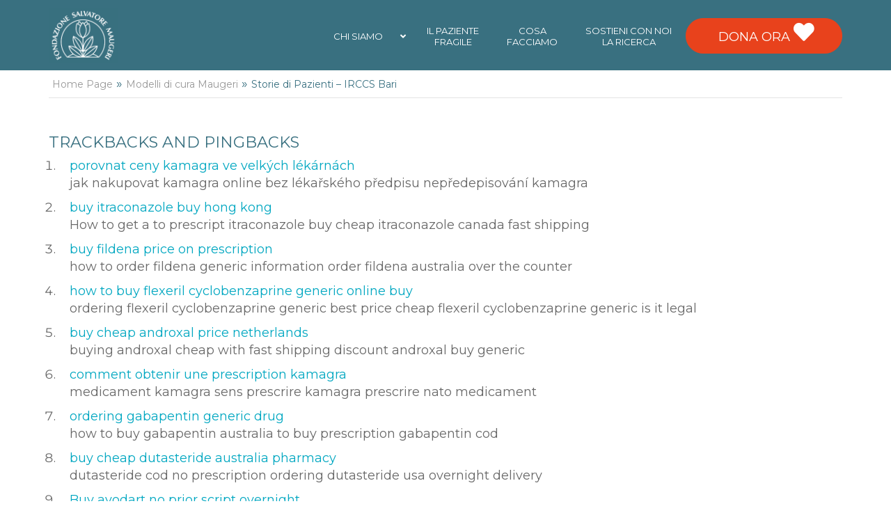

--- FILE ---
content_type: text/html; charset=UTF-8
request_url: https://www.fsm.it/2022/11/28/storie-di-pazienti-irccs-bari/
body_size: 24531
content:
<!DOCTYPE html>
<!--[if IE 8]>
<html class="ie ie8 no-js" lang="it-IT" xmlns="http://www.w3.org/1999/xhtml" prefix="og: http://ogp.me/ns# fb: http://www.facebook.com/2008/fbml">
<![endif]-->
<!--[if !(IE 7) | !(IE 8) ]><!-->
<html class="no-js" lang="it-IT" xmlns="http://www.w3.org/1999/xhtml" prefix="og: http://ogp.me/ns# fb: http://www.facebook.com/2008/fbml">
<!--<![endif]-->

<!-- START HEAD -->
<head>
    <style>
        #storia{scroll-margin-top:300px; }
    </style>
    <meta charset="UTF-8">
    <meta http-equiv="X-UA-Compatible" content="IE=edge"><script type="text/javascript">(window.NREUM||(NREUM={})).init={ajax:{deny_list:["bam.nr-data.net"]},feature_flags:["soft_nav"]};(window.NREUM||(NREUM={})).loader_config={licenseKey:"3cf213a353",applicationID:"247714661",browserID:"269797606"};;/*! For license information please see nr-loader-rum-1.308.0.min.js.LICENSE.txt */
(()=>{var e,t,r={163:(e,t,r)=>{"use strict";r.d(t,{j:()=>E});var n=r(384),i=r(1741);var a=r(2555);r(860).K7.genericEvents;const s="experimental.resources",o="register",c=e=>{if(!e||"string"!=typeof e)return!1;try{document.createDocumentFragment().querySelector(e)}catch{return!1}return!0};var d=r(2614),u=r(944),l=r(8122);const f="[data-nr-mask]",g=e=>(0,l.a)(e,(()=>{const e={feature_flags:[],experimental:{allow_registered_children:!1,resources:!1},mask_selector:"*",block_selector:"[data-nr-block]",mask_input_options:{color:!1,date:!1,"datetime-local":!1,email:!1,month:!1,number:!1,range:!1,search:!1,tel:!1,text:!1,time:!1,url:!1,week:!1,textarea:!1,select:!1,password:!0}};return{ajax:{deny_list:void 0,block_internal:!0,enabled:!0,autoStart:!0},api:{get allow_registered_children(){return e.feature_flags.includes(o)||e.experimental.allow_registered_children},set allow_registered_children(t){e.experimental.allow_registered_children=t},duplicate_registered_data:!1},browser_consent_mode:{enabled:!1},distributed_tracing:{enabled:void 0,exclude_newrelic_header:void 0,cors_use_newrelic_header:void 0,cors_use_tracecontext_headers:void 0,allowed_origins:void 0},get feature_flags(){return e.feature_flags},set feature_flags(t){e.feature_flags=t},generic_events:{enabled:!0,autoStart:!0},harvest:{interval:30},jserrors:{enabled:!0,autoStart:!0},logging:{enabled:!0,autoStart:!0},metrics:{enabled:!0,autoStart:!0},obfuscate:void 0,page_action:{enabled:!0},page_view_event:{enabled:!0,autoStart:!0},page_view_timing:{enabled:!0,autoStart:!0},performance:{capture_marks:!1,capture_measures:!1,capture_detail:!0,resources:{get enabled(){return e.feature_flags.includes(s)||e.experimental.resources},set enabled(t){e.experimental.resources=t},asset_types:[],first_party_domains:[],ignore_newrelic:!0}},privacy:{cookies_enabled:!0},proxy:{assets:void 0,beacon:void 0},session:{expiresMs:d.wk,inactiveMs:d.BB},session_replay:{autoStart:!0,enabled:!1,preload:!1,sampling_rate:10,error_sampling_rate:100,collect_fonts:!1,inline_images:!1,fix_stylesheets:!0,mask_all_inputs:!0,get mask_text_selector(){return e.mask_selector},set mask_text_selector(t){c(t)?e.mask_selector="".concat(t,",").concat(f):""===t||null===t?e.mask_selector=f:(0,u.R)(5,t)},get block_class(){return"nr-block"},get ignore_class(){return"nr-ignore"},get mask_text_class(){return"nr-mask"},get block_selector(){return e.block_selector},set block_selector(t){c(t)?e.block_selector+=",".concat(t):""!==t&&(0,u.R)(6,t)},get mask_input_options(){return e.mask_input_options},set mask_input_options(t){t&&"object"==typeof t?e.mask_input_options={...t,password:!0}:(0,u.R)(7,t)}},session_trace:{enabled:!0,autoStart:!0},soft_navigations:{enabled:!0,autoStart:!0},spa:{enabled:!0,autoStart:!0},ssl:void 0,user_actions:{enabled:!0,elementAttributes:["id","className","tagName","type"]}}})());var p=r(6154),m=r(9324);let h=0;const v={buildEnv:m.F3,distMethod:m.Xs,version:m.xv,originTime:p.WN},b={consented:!1},y={appMetadata:{},get consented(){return this.session?.state?.consent||b.consented},set consented(e){b.consented=e},customTransaction:void 0,denyList:void 0,disabled:!1,harvester:void 0,isolatedBacklog:!1,isRecording:!1,loaderType:void 0,maxBytes:3e4,obfuscator:void 0,onerror:void 0,ptid:void 0,releaseIds:{},session:void 0,timeKeeper:void 0,registeredEntities:[],jsAttributesMetadata:{bytes:0},get harvestCount(){return++h}},_=e=>{const t=(0,l.a)(e,y),r=Object.keys(v).reduce((e,t)=>(e[t]={value:v[t],writable:!1,configurable:!0,enumerable:!0},e),{});return Object.defineProperties(t,r)};var w=r(5701);const x=e=>{const t=e.startsWith("http");e+="/",r.p=t?e:"https://"+e};var R=r(7836),k=r(3241);const A={accountID:void 0,trustKey:void 0,agentID:void 0,licenseKey:void 0,applicationID:void 0,xpid:void 0},S=e=>(0,l.a)(e,A),T=new Set;function E(e,t={},r,s){let{init:o,info:c,loader_config:d,runtime:u={},exposed:l=!0}=t;if(!c){const e=(0,n.pV)();o=e.init,c=e.info,d=e.loader_config}e.init=g(o||{}),e.loader_config=S(d||{}),c.jsAttributes??={},p.bv&&(c.jsAttributes.isWorker=!0),e.info=(0,a.D)(c);const f=e.init,m=[c.beacon,c.errorBeacon];T.has(e.agentIdentifier)||(f.proxy.assets&&(x(f.proxy.assets),m.push(f.proxy.assets)),f.proxy.beacon&&m.push(f.proxy.beacon),e.beacons=[...m],function(e){const t=(0,n.pV)();Object.getOwnPropertyNames(i.W.prototype).forEach(r=>{const n=i.W.prototype[r];if("function"!=typeof n||"constructor"===n)return;let a=t[r];e[r]&&!1!==e.exposed&&"micro-agent"!==e.runtime?.loaderType&&(t[r]=(...t)=>{const n=e[r](...t);return a?a(...t):n})})}(e),(0,n.US)("activatedFeatures",w.B)),u.denyList=[...f.ajax.deny_list||[],...f.ajax.block_internal?m:[]],u.ptid=e.agentIdentifier,u.loaderType=r,e.runtime=_(u),T.has(e.agentIdentifier)||(e.ee=R.ee.get(e.agentIdentifier),e.exposed=l,(0,k.W)({agentIdentifier:e.agentIdentifier,drained:!!w.B?.[e.agentIdentifier],type:"lifecycle",name:"initialize",feature:void 0,data:e.config})),T.add(e.agentIdentifier)}},384:(e,t,r)=>{"use strict";r.d(t,{NT:()=>s,US:()=>u,Zm:()=>o,bQ:()=>d,dV:()=>c,pV:()=>l});var n=r(6154),i=r(1863),a=r(1910);const s={beacon:"bam.nr-data.net",errorBeacon:"bam.nr-data.net"};function o(){return n.gm.NREUM||(n.gm.NREUM={}),void 0===n.gm.newrelic&&(n.gm.newrelic=n.gm.NREUM),n.gm.NREUM}function c(){let e=o();return e.o||(e.o={ST:n.gm.setTimeout,SI:n.gm.setImmediate||n.gm.setInterval,CT:n.gm.clearTimeout,XHR:n.gm.XMLHttpRequest,REQ:n.gm.Request,EV:n.gm.Event,PR:n.gm.Promise,MO:n.gm.MutationObserver,FETCH:n.gm.fetch,WS:n.gm.WebSocket},(0,a.i)(...Object.values(e.o))),e}function d(e,t){let r=o();r.initializedAgents??={},t.initializedAt={ms:(0,i.t)(),date:new Date},r.initializedAgents[e]=t}function u(e,t){o()[e]=t}function l(){return function(){let e=o();const t=e.info||{};e.info={beacon:s.beacon,errorBeacon:s.errorBeacon,...t}}(),function(){let e=o();const t=e.init||{};e.init={...t}}(),c(),function(){let e=o();const t=e.loader_config||{};e.loader_config={...t}}(),o()}},782:(e,t,r)=>{"use strict";r.d(t,{T:()=>n});const n=r(860).K7.pageViewTiming},860:(e,t,r)=>{"use strict";r.d(t,{$J:()=>u,K7:()=>c,P3:()=>d,XX:()=>i,Yy:()=>o,df:()=>a,qY:()=>n,v4:()=>s});const n="events",i="jserrors",a="browser/blobs",s="rum",o="browser/logs",c={ajax:"ajax",genericEvents:"generic_events",jserrors:i,logging:"logging",metrics:"metrics",pageAction:"page_action",pageViewEvent:"page_view_event",pageViewTiming:"page_view_timing",sessionReplay:"session_replay",sessionTrace:"session_trace",softNav:"soft_navigations",spa:"spa"},d={[c.pageViewEvent]:1,[c.pageViewTiming]:2,[c.metrics]:3,[c.jserrors]:4,[c.spa]:5,[c.ajax]:6,[c.sessionTrace]:7,[c.softNav]:8,[c.sessionReplay]:9,[c.logging]:10,[c.genericEvents]:11},u={[c.pageViewEvent]:s,[c.pageViewTiming]:n,[c.ajax]:n,[c.spa]:n,[c.softNav]:n,[c.metrics]:i,[c.jserrors]:i,[c.sessionTrace]:a,[c.sessionReplay]:a,[c.logging]:o,[c.genericEvents]:"ins"}},944:(e,t,r)=>{"use strict";r.d(t,{R:()=>i});var n=r(3241);function i(e,t){"function"==typeof console.debug&&(console.debug("New Relic Warning: https://github.com/newrelic/newrelic-browser-agent/blob/main/docs/warning-codes.md#".concat(e),t),(0,n.W)({agentIdentifier:null,drained:null,type:"data",name:"warn",feature:"warn",data:{code:e,secondary:t}}))}},1687:(e,t,r)=>{"use strict";r.d(t,{Ak:()=>d,Ze:()=>f,x3:()=>u});var n=r(3241),i=r(7836),a=r(3606),s=r(860),o=r(2646);const c={};function d(e,t){const r={staged:!1,priority:s.P3[t]||0};l(e),c[e].get(t)||c[e].set(t,r)}function u(e,t){e&&c[e]&&(c[e].get(t)&&c[e].delete(t),p(e,t,!1),c[e].size&&g(e))}function l(e){if(!e)throw new Error("agentIdentifier required");c[e]||(c[e]=new Map)}function f(e="",t="feature",r=!1){if(l(e),!e||!c[e].get(t)||r)return p(e,t);c[e].get(t).staged=!0,g(e)}function g(e){const t=Array.from(c[e]);t.every(([e,t])=>t.staged)&&(t.sort((e,t)=>e[1].priority-t[1].priority),t.forEach(([t])=>{c[e].delete(t),p(e,t)}))}function p(e,t,r=!0){const s=e?i.ee.get(e):i.ee,c=a.i.handlers;if(!s.aborted&&s.backlog&&c){if((0,n.W)({agentIdentifier:e,type:"lifecycle",name:"drain",feature:t}),r){const e=s.backlog[t],r=c[t];if(r){for(let t=0;e&&t<e.length;++t)m(e[t],r);Object.entries(r).forEach(([e,t])=>{Object.values(t||{}).forEach(t=>{t[0]?.on&&t[0]?.context()instanceof o.y&&t[0].on(e,t[1])})})}}s.isolatedBacklog||delete c[t],s.backlog[t]=null,s.emit("drain-"+t,[])}}function m(e,t){var r=e[1];Object.values(t[r]||{}).forEach(t=>{var r=e[0];if(t[0]===r){var n=t[1],i=e[3],a=e[2];n.apply(i,a)}})}},1738:(e,t,r)=>{"use strict";r.d(t,{U:()=>g,Y:()=>f});var n=r(3241),i=r(9908),a=r(1863),s=r(944),o=r(5701),c=r(3969),d=r(8362),u=r(860),l=r(4261);function f(e,t,r,a){const f=a||r;!f||f[e]&&f[e]!==d.d.prototype[e]||(f[e]=function(){(0,i.p)(c.xV,["API/"+e+"/called"],void 0,u.K7.metrics,r.ee),(0,n.W)({agentIdentifier:r.agentIdentifier,drained:!!o.B?.[r.agentIdentifier],type:"data",name:"api",feature:l.Pl+e,data:{}});try{return t.apply(this,arguments)}catch(e){(0,s.R)(23,e)}})}function g(e,t,r,n,s){const o=e.info;null===r?delete o.jsAttributes[t]:o.jsAttributes[t]=r,(s||null===r)&&(0,i.p)(l.Pl+n,[(0,a.t)(),t,r],void 0,"session",e.ee)}},1741:(e,t,r)=>{"use strict";r.d(t,{W:()=>a});var n=r(944),i=r(4261);class a{#e(e,...t){if(this[e]!==a.prototype[e])return this[e](...t);(0,n.R)(35,e)}addPageAction(e,t){return this.#e(i.hG,e,t)}register(e){return this.#e(i.eY,e)}recordCustomEvent(e,t){return this.#e(i.fF,e,t)}setPageViewName(e,t){return this.#e(i.Fw,e,t)}setCustomAttribute(e,t,r){return this.#e(i.cD,e,t,r)}noticeError(e,t){return this.#e(i.o5,e,t)}setUserId(e,t=!1){return this.#e(i.Dl,e,t)}setApplicationVersion(e){return this.#e(i.nb,e)}setErrorHandler(e){return this.#e(i.bt,e)}addRelease(e,t){return this.#e(i.k6,e,t)}log(e,t){return this.#e(i.$9,e,t)}start(){return this.#e(i.d3)}finished(e){return this.#e(i.BL,e)}recordReplay(){return this.#e(i.CH)}pauseReplay(){return this.#e(i.Tb)}addToTrace(e){return this.#e(i.U2,e)}setCurrentRouteName(e){return this.#e(i.PA,e)}interaction(e){return this.#e(i.dT,e)}wrapLogger(e,t,r){return this.#e(i.Wb,e,t,r)}measure(e,t){return this.#e(i.V1,e,t)}consent(e){return this.#e(i.Pv,e)}}},1863:(e,t,r)=>{"use strict";function n(){return Math.floor(performance.now())}r.d(t,{t:()=>n})},1910:(e,t,r)=>{"use strict";r.d(t,{i:()=>a});var n=r(944);const i=new Map;function a(...e){return e.every(e=>{if(i.has(e))return i.get(e);const t="function"==typeof e?e.toString():"",r=t.includes("[native code]"),a=t.includes("nrWrapper");return r||a||(0,n.R)(64,e?.name||t),i.set(e,r),r})}},2555:(e,t,r)=>{"use strict";r.d(t,{D:()=>o,f:()=>s});var n=r(384),i=r(8122);const a={beacon:n.NT.beacon,errorBeacon:n.NT.errorBeacon,licenseKey:void 0,applicationID:void 0,sa:void 0,queueTime:void 0,applicationTime:void 0,ttGuid:void 0,user:void 0,account:void 0,product:void 0,extra:void 0,jsAttributes:{},userAttributes:void 0,atts:void 0,transactionName:void 0,tNamePlain:void 0};function s(e){try{return!!e.licenseKey&&!!e.errorBeacon&&!!e.applicationID}catch(e){return!1}}const o=e=>(0,i.a)(e,a)},2614:(e,t,r)=>{"use strict";r.d(t,{BB:()=>s,H3:()=>n,g:()=>d,iL:()=>c,tS:()=>o,uh:()=>i,wk:()=>a});const n="NRBA",i="SESSION",a=144e5,s=18e5,o={STARTED:"session-started",PAUSE:"session-pause",RESET:"session-reset",RESUME:"session-resume",UPDATE:"session-update"},c={SAME_TAB:"same-tab",CROSS_TAB:"cross-tab"},d={OFF:0,FULL:1,ERROR:2}},2646:(e,t,r)=>{"use strict";r.d(t,{y:()=>n});class n{constructor(e){this.contextId=e}}},2843:(e,t,r)=>{"use strict";r.d(t,{G:()=>a,u:()=>i});var n=r(3878);function i(e,t=!1,r,i){(0,n.DD)("visibilitychange",function(){if(t)return void("hidden"===document.visibilityState&&e());e(document.visibilityState)},r,i)}function a(e,t,r){(0,n.sp)("pagehide",e,t,r)}},3241:(e,t,r)=>{"use strict";r.d(t,{W:()=>a});var n=r(6154);const i="newrelic";function a(e={}){try{n.gm.dispatchEvent(new CustomEvent(i,{detail:e}))}catch(e){}}},3606:(e,t,r)=>{"use strict";r.d(t,{i:()=>a});var n=r(9908);a.on=s;var i=a.handlers={};function a(e,t,r,a){s(a||n.d,i,e,t,r)}function s(e,t,r,i,a){a||(a="feature"),e||(e=n.d);var s=t[a]=t[a]||{};(s[r]=s[r]||[]).push([e,i])}},3878:(e,t,r)=>{"use strict";function n(e,t){return{capture:e,passive:!1,signal:t}}function i(e,t,r=!1,i){window.addEventListener(e,t,n(r,i))}function a(e,t,r=!1,i){document.addEventListener(e,t,n(r,i))}r.d(t,{DD:()=>a,jT:()=>n,sp:()=>i})},3969:(e,t,r)=>{"use strict";r.d(t,{TZ:()=>n,XG:()=>o,rs:()=>i,xV:()=>s,z_:()=>a});const n=r(860).K7.metrics,i="sm",a="cm",s="storeSupportabilityMetrics",o="storeEventMetrics"},4234:(e,t,r)=>{"use strict";r.d(t,{W:()=>a});var n=r(7836),i=r(1687);class a{constructor(e,t){this.agentIdentifier=e,this.ee=n.ee.get(e),this.featureName=t,this.blocked=!1}deregisterDrain(){(0,i.x3)(this.agentIdentifier,this.featureName)}}},4261:(e,t,r)=>{"use strict";r.d(t,{$9:()=>d,BL:()=>o,CH:()=>g,Dl:()=>_,Fw:()=>y,PA:()=>h,Pl:()=>n,Pv:()=>k,Tb:()=>l,U2:()=>a,V1:()=>R,Wb:()=>x,bt:()=>b,cD:()=>v,d3:()=>w,dT:()=>c,eY:()=>p,fF:()=>f,hG:()=>i,k6:()=>s,nb:()=>m,o5:()=>u});const n="api-",i="addPageAction",a="addToTrace",s="addRelease",o="finished",c="interaction",d="log",u="noticeError",l="pauseReplay",f="recordCustomEvent",g="recordReplay",p="register",m="setApplicationVersion",h="setCurrentRouteName",v="setCustomAttribute",b="setErrorHandler",y="setPageViewName",_="setUserId",w="start",x="wrapLogger",R="measure",k="consent"},5289:(e,t,r)=>{"use strict";r.d(t,{GG:()=>s,Qr:()=>c,sB:()=>o});var n=r(3878),i=r(6389);function a(){return"undefined"==typeof document||"complete"===document.readyState}function s(e,t){if(a())return e();const r=(0,i.J)(e),s=setInterval(()=>{a()&&(clearInterval(s),r())},500);(0,n.sp)("load",r,t)}function o(e){if(a())return e();(0,n.DD)("DOMContentLoaded",e)}function c(e){if(a())return e();(0,n.sp)("popstate",e)}},5607:(e,t,r)=>{"use strict";r.d(t,{W:()=>n});const n=(0,r(9566).bz)()},5701:(e,t,r)=>{"use strict";r.d(t,{B:()=>a,t:()=>s});var n=r(3241);const i=new Set,a={};function s(e,t){const r=t.agentIdentifier;a[r]??={},e&&"object"==typeof e&&(i.has(r)||(t.ee.emit("rumresp",[e]),a[r]=e,i.add(r),(0,n.W)({agentIdentifier:r,loaded:!0,drained:!0,type:"lifecycle",name:"load",feature:void 0,data:e})))}},6154:(e,t,r)=>{"use strict";r.d(t,{OF:()=>c,RI:()=>i,WN:()=>u,bv:()=>a,eN:()=>l,gm:()=>s,mw:()=>o,sb:()=>d});var n=r(1863);const i="undefined"!=typeof window&&!!window.document,a="undefined"!=typeof WorkerGlobalScope&&("undefined"!=typeof self&&self instanceof WorkerGlobalScope&&self.navigator instanceof WorkerNavigator||"undefined"!=typeof globalThis&&globalThis instanceof WorkerGlobalScope&&globalThis.navigator instanceof WorkerNavigator),s=i?window:"undefined"!=typeof WorkerGlobalScope&&("undefined"!=typeof self&&self instanceof WorkerGlobalScope&&self||"undefined"!=typeof globalThis&&globalThis instanceof WorkerGlobalScope&&globalThis),o=Boolean("hidden"===s?.document?.visibilityState),c=/iPad|iPhone|iPod/.test(s.navigator?.userAgent),d=c&&"undefined"==typeof SharedWorker,u=((()=>{const e=s.navigator?.userAgent?.match(/Firefox[/\s](\d+\.\d+)/);Array.isArray(e)&&e.length>=2&&e[1]})(),Date.now()-(0,n.t)()),l=()=>"undefined"!=typeof PerformanceNavigationTiming&&s?.performance?.getEntriesByType("navigation")?.[0]?.responseStart},6389:(e,t,r)=>{"use strict";function n(e,t=500,r={}){const n=r?.leading||!1;let i;return(...r)=>{n&&void 0===i&&(e.apply(this,r),i=setTimeout(()=>{i=clearTimeout(i)},t)),n||(clearTimeout(i),i=setTimeout(()=>{e.apply(this,r)},t))}}function i(e){let t=!1;return(...r)=>{t||(t=!0,e.apply(this,r))}}r.d(t,{J:()=>i,s:()=>n})},6630:(e,t,r)=>{"use strict";r.d(t,{T:()=>n});const n=r(860).K7.pageViewEvent},7699:(e,t,r)=>{"use strict";r.d(t,{It:()=>a,KC:()=>o,No:()=>i,qh:()=>s});var n=r(860);const i=16e3,a=1e6,s="SESSION_ERROR",o={[n.K7.logging]:!0,[n.K7.genericEvents]:!1,[n.K7.jserrors]:!1,[n.K7.ajax]:!1}},7836:(e,t,r)=>{"use strict";r.d(t,{P:()=>o,ee:()=>c});var n=r(384),i=r(8990),a=r(2646),s=r(5607);const o="nr@context:".concat(s.W),c=function e(t,r){var n={},s={},u={},l=!1;try{l=16===r.length&&d.initializedAgents?.[r]?.runtime.isolatedBacklog}catch(e){}var f={on:p,addEventListener:p,removeEventListener:function(e,t){var r=n[e];if(!r)return;for(var i=0;i<r.length;i++)r[i]===t&&r.splice(i,1)},emit:function(e,r,n,i,a){!1!==a&&(a=!0);if(c.aborted&&!i)return;t&&a&&t.emit(e,r,n);var o=g(n);m(e).forEach(e=>{e.apply(o,r)});var d=v()[s[e]];d&&d.push([f,e,r,o]);return o},get:h,listeners:m,context:g,buffer:function(e,t){const r=v();if(t=t||"feature",f.aborted)return;Object.entries(e||{}).forEach(([e,n])=>{s[n]=t,t in r||(r[t]=[])})},abort:function(){f._aborted=!0,Object.keys(f.backlog).forEach(e=>{delete f.backlog[e]})},isBuffering:function(e){return!!v()[s[e]]},debugId:r,backlog:l?{}:t&&"object"==typeof t.backlog?t.backlog:{},isolatedBacklog:l};return Object.defineProperty(f,"aborted",{get:()=>{let e=f._aborted||!1;return e||(t&&(e=t.aborted),e)}}),f;function g(e){return e&&e instanceof a.y?e:e?(0,i.I)(e,o,()=>new a.y(o)):new a.y(o)}function p(e,t){n[e]=m(e).concat(t)}function m(e){return n[e]||[]}function h(t){return u[t]=u[t]||e(f,t)}function v(){return f.backlog}}(void 0,"globalEE"),d=(0,n.Zm)();d.ee||(d.ee=c)},8122:(e,t,r)=>{"use strict";r.d(t,{a:()=>i});var n=r(944);function i(e,t){try{if(!e||"object"!=typeof e)return(0,n.R)(3);if(!t||"object"!=typeof t)return(0,n.R)(4);const r=Object.create(Object.getPrototypeOf(t),Object.getOwnPropertyDescriptors(t)),a=0===Object.keys(r).length?e:r;for(let s in a)if(void 0!==e[s])try{if(null===e[s]){r[s]=null;continue}Array.isArray(e[s])&&Array.isArray(t[s])?r[s]=Array.from(new Set([...e[s],...t[s]])):"object"==typeof e[s]&&"object"==typeof t[s]?r[s]=i(e[s],t[s]):r[s]=e[s]}catch(e){r[s]||(0,n.R)(1,e)}return r}catch(e){(0,n.R)(2,e)}}},8362:(e,t,r)=>{"use strict";r.d(t,{d:()=>a});var n=r(9566),i=r(1741);class a extends i.W{agentIdentifier=(0,n.LA)(16)}},8374:(e,t,r)=>{r.nc=(()=>{try{return document?.currentScript?.nonce}catch(e){}return""})()},8990:(e,t,r)=>{"use strict";r.d(t,{I:()=>i});var n=Object.prototype.hasOwnProperty;function i(e,t,r){if(n.call(e,t))return e[t];var i=r();if(Object.defineProperty&&Object.keys)try{return Object.defineProperty(e,t,{value:i,writable:!0,enumerable:!1}),i}catch(e){}return e[t]=i,i}},9324:(e,t,r)=>{"use strict";r.d(t,{F3:()=>i,Xs:()=>a,xv:()=>n});const n="1.308.0",i="PROD",a="CDN"},9566:(e,t,r)=>{"use strict";r.d(t,{LA:()=>o,bz:()=>s});var n=r(6154);const i="xxxxxxxx-xxxx-4xxx-yxxx-xxxxxxxxxxxx";function a(e,t){return e?15&e[t]:16*Math.random()|0}function s(){const e=n.gm?.crypto||n.gm?.msCrypto;let t,r=0;return e&&e.getRandomValues&&(t=e.getRandomValues(new Uint8Array(30))),i.split("").map(e=>"x"===e?a(t,r++).toString(16):"y"===e?(3&a()|8).toString(16):e).join("")}function o(e){const t=n.gm?.crypto||n.gm?.msCrypto;let r,i=0;t&&t.getRandomValues&&(r=t.getRandomValues(new Uint8Array(e)));const s=[];for(var o=0;o<e;o++)s.push(a(r,i++).toString(16));return s.join("")}},9908:(e,t,r)=>{"use strict";r.d(t,{d:()=>n,p:()=>i});var n=r(7836).ee.get("handle");function i(e,t,r,i,a){a?(a.buffer([e],i),a.emit(e,t,r)):(n.buffer([e],i),n.emit(e,t,r))}}},n={};function i(e){var t=n[e];if(void 0!==t)return t.exports;var a=n[e]={exports:{}};return r[e](a,a.exports,i),a.exports}i.m=r,i.d=(e,t)=>{for(var r in t)i.o(t,r)&&!i.o(e,r)&&Object.defineProperty(e,r,{enumerable:!0,get:t[r]})},i.f={},i.e=e=>Promise.all(Object.keys(i.f).reduce((t,r)=>(i.f[r](e,t),t),[])),i.u=e=>"nr-rum-1.308.0.min.js",i.o=(e,t)=>Object.prototype.hasOwnProperty.call(e,t),e={},t="NRBA-1.308.0.PROD:",i.l=(r,n,a,s)=>{if(e[r])e[r].push(n);else{var o,c;if(void 0!==a)for(var d=document.getElementsByTagName("script"),u=0;u<d.length;u++){var l=d[u];if(l.getAttribute("src")==r||l.getAttribute("data-webpack")==t+a){o=l;break}}if(!o){c=!0;var f={296:"sha512-+MIMDsOcckGXa1EdWHqFNv7P+JUkd5kQwCBr3KE6uCvnsBNUrdSt4a/3/L4j4TxtnaMNjHpza2/erNQbpacJQA=="};(o=document.createElement("script")).charset="utf-8",i.nc&&o.setAttribute("nonce",i.nc),o.setAttribute("data-webpack",t+a),o.src=r,0!==o.src.indexOf(window.location.origin+"/")&&(o.crossOrigin="anonymous"),f[s]&&(o.integrity=f[s])}e[r]=[n];var g=(t,n)=>{o.onerror=o.onload=null,clearTimeout(p);var i=e[r];if(delete e[r],o.parentNode&&o.parentNode.removeChild(o),i&&i.forEach(e=>e(n)),t)return t(n)},p=setTimeout(g.bind(null,void 0,{type:"timeout",target:o}),12e4);o.onerror=g.bind(null,o.onerror),o.onload=g.bind(null,o.onload),c&&document.head.appendChild(o)}},i.r=e=>{"undefined"!=typeof Symbol&&Symbol.toStringTag&&Object.defineProperty(e,Symbol.toStringTag,{value:"Module"}),Object.defineProperty(e,"__esModule",{value:!0})},i.p="https://js-agent.newrelic.com/",(()=>{var e={374:0,840:0};i.f.j=(t,r)=>{var n=i.o(e,t)?e[t]:void 0;if(0!==n)if(n)r.push(n[2]);else{var a=new Promise((r,i)=>n=e[t]=[r,i]);r.push(n[2]=a);var s=i.p+i.u(t),o=new Error;i.l(s,r=>{if(i.o(e,t)&&(0!==(n=e[t])&&(e[t]=void 0),n)){var a=r&&("load"===r.type?"missing":r.type),s=r&&r.target&&r.target.src;o.message="Loading chunk "+t+" failed: ("+a+": "+s+")",o.name="ChunkLoadError",o.type=a,o.request=s,n[1](o)}},"chunk-"+t,t)}};var t=(t,r)=>{var n,a,[s,o,c]=r,d=0;if(s.some(t=>0!==e[t])){for(n in o)i.o(o,n)&&(i.m[n]=o[n]);if(c)c(i)}for(t&&t(r);d<s.length;d++)a=s[d],i.o(e,a)&&e[a]&&e[a][0](),e[a]=0},r=self["webpackChunk:NRBA-1.308.0.PROD"]=self["webpackChunk:NRBA-1.308.0.PROD"]||[];r.forEach(t.bind(null,0)),r.push=t.bind(null,r.push.bind(r))})(),(()=>{"use strict";i(8374);var e=i(8362),t=i(860);const r=Object.values(t.K7);var n=i(163);var a=i(9908),s=i(1863),o=i(4261),c=i(1738);var d=i(1687),u=i(4234),l=i(5289),f=i(6154),g=i(944),p=i(384);const m=e=>f.RI&&!0===e?.privacy.cookies_enabled;function h(e){return!!(0,p.dV)().o.MO&&m(e)&&!0===e?.session_trace.enabled}var v=i(6389),b=i(7699);class y extends u.W{constructor(e,t){super(e.agentIdentifier,t),this.agentRef=e,this.abortHandler=void 0,this.featAggregate=void 0,this.loadedSuccessfully=void 0,this.onAggregateImported=new Promise(e=>{this.loadedSuccessfully=e}),this.deferred=Promise.resolve(),!1===e.init[this.featureName].autoStart?this.deferred=new Promise((t,r)=>{this.ee.on("manual-start-all",(0,v.J)(()=>{(0,d.Ak)(e.agentIdentifier,this.featureName),t()}))}):(0,d.Ak)(e.agentIdentifier,t)}importAggregator(e,t,r={}){if(this.featAggregate)return;const n=async()=>{let n;await this.deferred;try{if(m(e.init)){const{setupAgentSession:t}=await i.e(296).then(i.bind(i,3305));n=t(e)}}catch(e){(0,g.R)(20,e),this.ee.emit("internal-error",[e]),(0,a.p)(b.qh,[e],void 0,this.featureName,this.ee)}try{if(!this.#t(this.featureName,n,e.init))return(0,d.Ze)(this.agentIdentifier,this.featureName),void this.loadedSuccessfully(!1);const{Aggregate:i}=await t();this.featAggregate=new i(e,r),e.runtime.harvester.initializedAggregates.push(this.featAggregate),this.loadedSuccessfully(!0)}catch(e){(0,g.R)(34,e),this.abortHandler?.(),(0,d.Ze)(this.agentIdentifier,this.featureName,!0),this.loadedSuccessfully(!1),this.ee&&this.ee.abort()}};f.RI?(0,l.GG)(()=>n(),!0):n()}#t(e,r,n){if(this.blocked)return!1;switch(e){case t.K7.sessionReplay:return h(n)&&!!r;case t.K7.sessionTrace:return!!r;default:return!0}}}var _=i(6630),w=i(2614),x=i(3241);class R extends y{static featureName=_.T;constructor(e){var t;super(e,_.T),this.setupInspectionEvents(e.agentIdentifier),t=e,(0,c.Y)(o.Fw,function(e,r){"string"==typeof e&&("/"!==e.charAt(0)&&(e="/"+e),t.runtime.customTransaction=(r||"http://custom.transaction")+e,(0,a.p)(o.Pl+o.Fw,[(0,s.t)()],void 0,void 0,t.ee))},t),this.importAggregator(e,()=>i.e(296).then(i.bind(i,3943)))}setupInspectionEvents(e){const t=(t,r)=>{t&&(0,x.W)({agentIdentifier:e,timeStamp:t.timeStamp,loaded:"complete"===t.target.readyState,type:"window",name:r,data:t.target.location+""})};(0,l.sB)(e=>{t(e,"DOMContentLoaded")}),(0,l.GG)(e=>{t(e,"load")}),(0,l.Qr)(e=>{t(e,"navigate")}),this.ee.on(w.tS.UPDATE,(t,r)=>{(0,x.W)({agentIdentifier:e,type:"lifecycle",name:"session",data:r})})}}class k extends e.d{constructor(e){var t;(super(),f.gm)?(this.features={},(0,p.bQ)(this.agentIdentifier,this),this.desiredFeatures=new Set(e.features||[]),this.desiredFeatures.add(R),(0,n.j)(this,e,e.loaderType||"agent"),t=this,(0,c.Y)(o.cD,function(e,r,n=!1){if("string"==typeof e){if(["string","number","boolean"].includes(typeof r)||null===r)return(0,c.U)(t,e,r,o.cD,n);(0,g.R)(40,typeof r)}else(0,g.R)(39,typeof e)},t),function(e){(0,c.Y)(o.Dl,function(t,r=!1){if("string"!=typeof t&&null!==t)return void(0,g.R)(41,typeof t);const n=e.info.jsAttributes["enduser.id"];r&&null!=n&&n!==t?(0,a.p)(o.Pl+"setUserIdAndResetSession",[t],void 0,"session",e.ee):(0,c.U)(e,"enduser.id",t,o.Dl,!0)},e)}(this),function(e){(0,c.Y)(o.nb,function(t){if("string"==typeof t||null===t)return(0,c.U)(e,"application.version",t,o.nb,!1);(0,g.R)(42,typeof t)},e)}(this),function(e){(0,c.Y)(o.d3,function(){e.ee.emit("manual-start-all")},e)}(this),function(e){(0,c.Y)(o.Pv,function(t=!0){if("boolean"==typeof t){if((0,a.p)(o.Pl+o.Pv,[t],void 0,"session",e.ee),e.runtime.consented=t,t){const t=e.features.page_view_event;t.onAggregateImported.then(e=>{const r=t.featAggregate;e&&!r.sentRum&&r.sendRum()})}}else(0,g.R)(65,typeof t)},e)}(this),this.run()):(0,g.R)(21)}get config(){return{info:this.info,init:this.init,loader_config:this.loader_config,runtime:this.runtime}}get api(){return this}run(){try{const e=function(e){const t={};return r.forEach(r=>{t[r]=!!e[r]?.enabled}),t}(this.init),n=[...this.desiredFeatures];n.sort((e,r)=>t.P3[e.featureName]-t.P3[r.featureName]),n.forEach(r=>{if(!e[r.featureName]&&r.featureName!==t.K7.pageViewEvent)return;if(r.featureName===t.K7.spa)return void(0,g.R)(67);const n=function(e){switch(e){case t.K7.ajax:return[t.K7.jserrors];case t.K7.sessionTrace:return[t.K7.ajax,t.K7.pageViewEvent];case t.K7.sessionReplay:return[t.K7.sessionTrace];case t.K7.pageViewTiming:return[t.K7.pageViewEvent];default:return[]}}(r.featureName).filter(e=>!(e in this.features));n.length>0&&(0,g.R)(36,{targetFeature:r.featureName,missingDependencies:n}),this.features[r.featureName]=new r(this)})}catch(e){(0,g.R)(22,e);for(const e in this.features)this.features[e].abortHandler?.();const t=(0,p.Zm)();delete t.initializedAgents[this.agentIdentifier]?.features,delete this.sharedAggregator;return t.ee.get(this.agentIdentifier).abort(),!1}}}var A=i(2843),S=i(782);class T extends y{static featureName=S.T;constructor(e){super(e,S.T),f.RI&&((0,A.u)(()=>(0,a.p)("docHidden",[(0,s.t)()],void 0,S.T,this.ee),!0),(0,A.G)(()=>(0,a.p)("winPagehide",[(0,s.t)()],void 0,S.T,this.ee)),this.importAggregator(e,()=>i.e(296).then(i.bind(i,2117))))}}var E=i(3969);class I extends y{static featureName=E.TZ;constructor(e){super(e,E.TZ),f.RI&&document.addEventListener("securitypolicyviolation",e=>{(0,a.p)(E.xV,["Generic/CSPViolation/Detected"],void 0,this.featureName,this.ee)}),this.importAggregator(e,()=>i.e(296).then(i.bind(i,9623)))}}new k({features:[R,T,I],loaderType:"lite"})})()})();</script>

            <meta name="viewport" content="width=device-width, initial-scale=1">
    
    <link rel="profile" href="http://gmpg.org/xfn/11">
    <link rel="pingback" href="https://www.fsm.it/xmlrpc.php">
    <!-- HTML5 Shim and Respond.js IE8 support of HTML5 elements and media queries -->
    <!--[if lt IE 9]>
    <script src="https://www.fsm.it/wp-content/themes/mindig/core/assets/js/frontend/html5shiv.js"></script>
    <script src="https://www.fsm.it/wp-content/themes/mindig/core/assets/js/frontend/respond.min.js"></script>
    <![endif]-->
    
        <script type="text/javascript">document.documentElement.className = document.documentElement.className.replace( 'no-js', '' ) + ' yes-js js_active js'</script>
<title>Storie di Pazienti &#8211; IRCCS Bari | FSM</title>
<meta name='robots' content='max-image-preview:large' />
        <script type="text/javascript" data-cfasync="false">
            if( typeof arf_add_action == 'undefined' ){
                
            arf_actions = [];
            function arf_add_action( action_name, callback, priority ) {
                if ( ! priority )  {
                    priority = 10;
                }
                
                if ( priority > 100 ) {
                    priority = 100;
                } 
                
                if ( priority < 0 ) {
                    priority = 0;
                }

                if( typeof arf_actions == 'undefined' ){
                    arf_actions = [];
                }
                
                if ( typeof arf_actions[action_name] == 'undefined' ) {
                    arf_actions[action_name] = [];
                }
                
                if ( typeof arf_actions[action_name][priority] == 'undefined' ) {
                    arf_actions[action_name][priority] = []
                }
                
                arf_actions[action_name][priority].push( callback );
            }
            function arf_do_action() {
                if ( arguments.length == 0 ) {
                    return;
                }
                
                var args_accepted = Array.prototype.slice.call(arguments),
                    action_name = args_accepted.shift(),
                    _this = this,
                    i,
                    ilen,
                    j,
                    jlen;
                
                if ( typeof arf_actions[action_name] == 'undefined' ) {
                    return;
                }
                
                for ( i = 0, ilen=100; i<=ilen; i++ ) {
                    if ( arf_actions[action_name][i] ) {
                        for ( j = 0, jlen=arf_actions[action_name][i].length; j<jlen; j++ ) {
                            if( typeof window[arf_actions[action_name][i][j]] != 'undefined' ){
                                window[arf_actions[action_name][i][j]](args_accepted);
                            }
                        }
                    }
                }
            }
            }
        </script>
      <link rel='dns-prefetch' href='//maps.googleapis.com' />
<link rel='dns-prefetch' href='//fonts.googleapis.com' />
<link rel="alternate" type="application/rss+xml" title="FSM &raquo; Feed" href="https://www.fsm.it/feed/" />
<link rel="alternate" type="application/rss+xml" title="FSM &raquo; Feed dei commenti" href="https://www.fsm.it/comments/feed/" />
<link rel="alternate" type="application/rss+xml" title="FSM &raquo; Storie di Pazienti &#8211; IRCCS Bari Feed dei commenti" href="https://www.fsm.it/2022/11/28/storie-di-pazienti-irccs-bari/feed/" />
<script type="text/javascript">
window._wpemojiSettings = {"baseUrl":"https:\/\/s.w.org\/images\/core\/emoji\/14.0.0\/72x72\/","ext":".png","svgUrl":"https:\/\/s.w.org\/images\/core\/emoji\/14.0.0\/svg\/","svgExt":".svg","source":{"concatemoji":"https:\/\/www.fsm.it\/wp-includes\/js\/wp-emoji-release.min.js"}};
/*! This file is auto-generated */
!function(i,n){var o,s,e;function c(e){try{var t={supportTests:e,timestamp:(new Date).valueOf()};sessionStorage.setItem(o,JSON.stringify(t))}catch(e){}}function p(e,t,n){e.clearRect(0,0,e.canvas.width,e.canvas.height),e.fillText(t,0,0);var t=new Uint32Array(e.getImageData(0,0,e.canvas.width,e.canvas.height).data),r=(e.clearRect(0,0,e.canvas.width,e.canvas.height),e.fillText(n,0,0),new Uint32Array(e.getImageData(0,0,e.canvas.width,e.canvas.height).data));return t.every(function(e,t){return e===r[t]})}function u(e,t,n){switch(t){case"flag":return n(e,"\ud83c\udff3\ufe0f\u200d\u26a7\ufe0f","\ud83c\udff3\ufe0f\u200b\u26a7\ufe0f")?!1:!n(e,"\ud83c\uddfa\ud83c\uddf3","\ud83c\uddfa\u200b\ud83c\uddf3")&&!n(e,"\ud83c\udff4\udb40\udc67\udb40\udc62\udb40\udc65\udb40\udc6e\udb40\udc67\udb40\udc7f","\ud83c\udff4\u200b\udb40\udc67\u200b\udb40\udc62\u200b\udb40\udc65\u200b\udb40\udc6e\u200b\udb40\udc67\u200b\udb40\udc7f");case"emoji":return!n(e,"\ud83e\udef1\ud83c\udffb\u200d\ud83e\udef2\ud83c\udfff","\ud83e\udef1\ud83c\udffb\u200b\ud83e\udef2\ud83c\udfff")}return!1}function f(e,t,n){var r="undefined"!=typeof WorkerGlobalScope&&self instanceof WorkerGlobalScope?new OffscreenCanvas(300,150):i.createElement("canvas"),a=r.getContext("2d",{willReadFrequently:!0}),o=(a.textBaseline="top",a.font="600 32px Arial",{});return e.forEach(function(e){o[e]=t(a,e,n)}),o}function t(e){var t=i.createElement("script");t.src=e,t.defer=!0,i.head.appendChild(t)}"undefined"!=typeof Promise&&(o="wpEmojiSettingsSupports",s=["flag","emoji"],n.supports={everything:!0,everythingExceptFlag:!0},e=new Promise(function(e){i.addEventListener("DOMContentLoaded",e,{once:!0})}),new Promise(function(t){var n=function(){try{var e=JSON.parse(sessionStorage.getItem(o));if("object"==typeof e&&"number"==typeof e.timestamp&&(new Date).valueOf()<e.timestamp+604800&&"object"==typeof e.supportTests)return e.supportTests}catch(e){}return null}();if(!n){if("undefined"!=typeof Worker&&"undefined"!=typeof OffscreenCanvas&&"undefined"!=typeof URL&&URL.createObjectURL&&"undefined"!=typeof Blob)try{var e="postMessage("+f.toString()+"("+[JSON.stringify(s),u.toString(),p.toString()].join(",")+"));",r=new Blob([e],{type:"text/javascript"}),a=new Worker(URL.createObjectURL(r),{name:"wpTestEmojiSupports"});return void(a.onmessage=function(e){c(n=e.data),a.terminate(),t(n)})}catch(e){}c(n=f(s,u,p))}t(n)}).then(function(e){for(var t in e)n.supports[t]=e[t],n.supports.everything=n.supports.everything&&n.supports[t],"flag"!==t&&(n.supports.everythingExceptFlag=n.supports.everythingExceptFlag&&n.supports[t]);n.supports.everythingExceptFlag=n.supports.everythingExceptFlag&&!n.supports.flag,n.DOMReady=!1,n.readyCallback=function(){n.DOMReady=!0}}).then(function(){return e}).then(function(){var e;n.supports.everything||(n.readyCallback(),(e=n.source||{}).concatemoji?t(e.concatemoji):e.wpemoji&&e.twemoji&&(t(e.twemoji),t(e.wpemoji)))}))}((window,document),window._wpemojiSettings);
</script>
<style type="text/css">
img.wp-smiley,
img.emoji {
	display: inline !important;
	border: none !important;
	box-shadow: none !important;
	height: 1em !important;
	width: 1em !important;
	margin: 0 0.07em !important;
	vertical-align: -0.1em !important;
	background: none !important;
	padding: 0 !important;
}
</style>
	<link rel='stylesheet' id='reusablec-block-css-css' href='https://www.fsm.it/wp-content/plugins/reusable-content-blocks/includes/css/reusablec-block.css' type='text/css' media='all' />
<link rel='stylesheet' id='wp-block-library-css' href='https://www.fsm.it/wp-includes/css/dist/block-library/style.min.css' type='text/css' media='all' />
<style id='classic-theme-styles-inline-css' type='text/css'>
/*! This file is auto-generated */
.wp-block-button__link{color:#fff;background-color:#32373c;border-radius:9999px;box-shadow:none;text-decoration:none;padding:calc(.667em + 2px) calc(1.333em + 2px);font-size:1.125em}.wp-block-file__button{background:#32373c;color:#fff;text-decoration:none}
</style>
<style id='global-styles-inline-css' type='text/css'>
body{--wp--preset--color--black: #000000;--wp--preset--color--cyan-bluish-gray: #abb8c3;--wp--preset--color--white: #ffffff;--wp--preset--color--pale-pink: #f78da7;--wp--preset--color--vivid-red: #cf2e2e;--wp--preset--color--luminous-vivid-orange: #ff6900;--wp--preset--color--luminous-vivid-amber: #fcb900;--wp--preset--color--light-green-cyan: #7bdcb5;--wp--preset--color--vivid-green-cyan: #00d084;--wp--preset--color--pale-cyan-blue: #8ed1fc;--wp--preset--color--vivid-cyan-blue: #0693e3;--wp--preset--color--vivid-purple: #9b51e0;--wp--preset--gradient--vivid-cyan-blue-to-vivid-purple: linear-gradient(135deg,rgba(6,147,227,1) 0%,rgb(155,81,224) 100%);--wp--preset--gradient--light-green-cyan-to-vivid-green-cyan: linear-gradient(135deg,rgb(122,220,180) 0%,rgb(0,208,130) 100%);--wp--preset--gradient--luminous-vivid-amber-to-luminous-vivid-orange: linear-gradient(135deg,rgba(252,185,0,1) 0%,rgba(255,105,0,1) 100%);--wp--preset--gradient--luminous-vivid-orange-to-vivid-red: linear-gradient(135deg,rgba(255,105,0,1) 0%,rgb(207,46,46) 100%);--wp--preset--gradient--very-light-gray-to-cyan-bluish-gray: linear-gradient(135deg,rgb(238,238,238) 0%,rgb(169,184,195) 100%);--wp--preset--gradient--cool-to-warm-spectrum: linear-gradient(135deg,rgb(74,234,220) 0%,rgb(151,120,209) 20%,rgb(207,42,186) 40%,rgb(238,44,130) 60%,rgb(251,105,98) 80%,rgb(254,248,76) 100%);--wp--preset--gradient--blush-light-purple: linear-gradient(135deg,rgb(255,206,236) 0%,rgb(152,150,240) 100%);--wp--preset--gradient--blush-bordeaux: linear-gradient(135deg,rgb(254,205,165) 0%,rgb(254,45,45) 50%,rgb(107,0,62) 100%);--wp--preset--gradient--luminous-dusk: linear-gradient(135deg,rgb(255,203,112) 0%,rgb(199,81,192) 50%,rgb(65,88,208) 100%);--wp--preset--gradient--pale-ocean: linear-gradient(135deg,rgb(255,245,203) 0%,rgb(182,227,212) 50%,rgb(51,167,181) 100%);--wp--preset--gradient--electric-grass: linear-gradient(135deg,rgb(202,248,128) 0%,rgb(113,206,126) 100%);--wp--preset--gradient--midnight: linear-gradient(135deg,rgb(2,3,129) 0%,rgb(40,116,252) 100%);--wp--preset--font-size--small: 13px;--wp--preset--font-size--medium: 20px;--wp--preset--font-size--large: 36px;--wp--preset--font-size--x-large: 42px;--wp--preset--spacing--20: 0.44rem;--wp--preset--spacing--30: 0.67rem;--wp--preset--spacing--40: 1rem;--wp--preset--spacing--50: 1.5rem;--wp--preset--spacing--60: 2.25rem;--wp--preset--spacing--70: 3.38rem;--wp--preset--spacing--80: 5.06rem;--wp--preset--shadow--natural: 6px 6px 9px rgba(0, 0, 0, 0.2);--wp--preset--shadow--deep: 12px 12px 50px rgba(0, 0, 0, 0.4);--wp--preset--shadow--sharp: 6px 6px 0px rgba(0, 0, 0, 0.2);--wp--preset--shadow--outlined: 6px 6px 0px -3px rgba(255, 255, 255, 1), 6px 6px rgba(0, 0, 0, 1);--wp--preset--shadow--crisp: 6px 6px 0px rgba(0, 0, 0, 1);}:where(.is-layout-flex){gap: 0.5em;}:where(.is-layout-grid){gap: 0.5em;}body .is-layout-flow > .alignleft{float: left;margin-inline-start: 0;margin-inline-end: 2em;}body .is-layout-flow > .alignright{float: right;margin-inline-start: 2em;margin-inline-end: 0;}body .is-layout-flow > .aligncenter{margin-left: auto !important;margin-right: auto !important;}body .is-layout-constrained > .alignleft{float: left;margin-inline-start: 0;margin-inline-end: 2em;}body .is-layout-constrained > .alignright{float: right;margin-inline-start: 2em;margin-inline-end: 0;}body .is-layout-constrained > .aligncenter{margin-left: auto !important;margin-right: auto !important;}body .is-layout-constrained > :where(:not(.alignleft):not(.alignright):not(.alignfull)){max-width: var(--wp--style--global--content-size);margin-left: auto !important;margin-right: auto !important;}body .is-layout-constrained > .alignwide{max-width: var(--wp--style--global--wide-size);}body .is-layout-flex{display: flex;}body .is-layout-flex{flex-wrap: wrap;align-items: center;}body .is-layout-flex > *{margin: 0;}body .is-layout-grid{display: grid;}body .is-layout-grid > *{margin: 0;}:where(.wp-block-columns.is-layout-flex){gap: 2em;}:where(.wp-block-columns.is-layout-grid){gap: 2em;}:where(.wp-block-post-template.is-layout-flex){gap: 1.25em;}:where(.wp-block-post-template.is-layout-grid){gap: 1.25em;}.has-black-color{color: var(--wp--preset--color--black) !important;}.has-cyan-bluish-gray-color{color: var(--wp--preset--color--cyan-bluish-gray) !important;}.has-white-color{color: var(--wp--preset--color--white) !important;}.has-pale-pink-color{color: var(--wp--preset--color--pale-pink) !important;}.has-vivid-red-color{color: var(--wp--preset--color--vivid-red) !important;}.has-luminous-vivid-orange-color{color: var(--wp--preset--color--luminous-vivid-orange) !important;}.has-luminous-vivid-amber-color{color: var(--wp--preset--color--luminous-vivid-amber) !important;}.has-light-green-cyan-color{color: var(--wp--preset--color--light-green-cyan) !important;}.has-vivid-green-cyan-color{color: var(--wp--preset--color--vivid-green-cyan) !important;}.has-pale-cyan-blue-color{color: var(--wp--preset--color--pale-cyan-blue) !important;}.has-vivid-cyan-blue-color{color: var(--wp--preset--color--vivid-cyan-blue) !important;}.has-vivid-purple-color{color: var(--wp--preset--color--vivid-purple) !important;}.has-black-background-color{background-color: var(--wp--preset--color--black) !important;}.has-cyan-bluish-gray-background-color{background-color: var(--wp--preset--color--cyan-bluish-gray) !important;}.has-white-background-color{background-color: var(--wp--preset--color--white) !important;}.has-pale-pink-background-color{background-color: var(--wp--preset--color--pale-pink) !important;}.has-vivid-red-background-color{background-color: var(--wp--preset--color--vivid-red) !important;}.has-luminous-vivid-orange-background-color{background-color: var(--wp--preset--color--luminous-vivid-orange) !important;}.has-luminous-vivid-amber-background-color{background-color: var(--wp--preset--color--luminous-vivid-amber) !important;}.has-light-green-cyan-background-color{background-color: var(--wp--preset--color--light-green-cyan) !important;}.has-vivid-green-cyan-background-color{background-color: var(--wp--preset--color--vivid-green-cyan) !important;}.has-pale-cyan-blue-background-color{background-color: var(--wp--preset--color--pale-cyan-blue) !important;}.has-vivid-cyan-blue-background-color{background-color: var(--wp--preset--color--vivid-cyan-blue) !important;}.has-vivid-purple-background-color{background-color: var(--wp--preset--color--vivid-purple) !important;}.has-black-border-color{border-color: var(--wp--preset--color--black) !important;}.has-cyan-bluish-gray-border-color{border-color: var(--wp--preset--color--cyan-bluish-gray) !important;}.has-white-border-color{border-color: var(--wp--preset--color--white) !important;}.has-pale-pink-border-color{border-color: var(--wp--preset--color--pale-pink) !important;}.has-vivid-red-border-color{border-color: var(--wp--preset--color--vivid-red) !important;}.has-luminous-vivid-orange-border-color{border-color: var(--wp--preset--color--luminous-vivid-orange) !important;}.has-luminous-vivid-amber-border-color{border-color: var(--wp--preset--color--luminous-vivid-amber) !important;}.has-light-green-cyan-border-color{border-color: var(--wp--preset--color--light-green-cyan) !important;}.has-vivid-green-cyan-border-color{border-color: var(--wp--preset--color--vivid-green-cyan) !important;}.has-pale-cyan-blue-border-color{border-color: var(--wp--preset--color--pale-cyan-blue) !important;}.has-vivid-cyan-blue-border-color{border-color: var(--wp--preset--color--vivid-cyan-blue) !important;}.has-vivid-purple-border-color{border-color: var(--wp--preset--color--vivid-purple) !important;}.has-vivid-cyan-blue-to-vivid-purple-gradient-background{background: var(--wp--preset--gradient--vivid-cyan-blue-to-vivid-purple) !important;}.has-light-green-cyan-to-vivid-green-cyan-gradient-background{background: var(--wp--preset--gradient--light-green-cyan-to-vivid-green-cyan) !important;}.has-luminous-vivid-amber-to-luminous-vivid-orange-gradient-background{background: var(--wp--preset--gradient--luminous-vivid-amber-to-luminous-vivid-orange) !important;}.has-luminous-vivid-orange-to-vivid-red-gradient-background{background: var(--wp--preset--gradient--luminous-vivid-orange-to-vivid-red) !important;}.has-very-light-gray-to-cyan-bluish-gray-gradient-background{background: var(--wp--preset--gradient--very-light-gray-to-cyan-bluish-gray) !important;}.has-cool-to-warm-spectrum-gradient-background{background: var(--wp--preset--gradient--cool-to-warm-spectrum) !important;}.has-blush-light-purple-gradient-background{background: var(--wp--preset--gradient--blush-light-purple) !important;}.has-blush-bordeaux-gradient-background{background: var(--wp--preset--gradient--blush-bordeaux) !important;}.has-luminous-dusk-gradient-background{background: var(--wp--preset--gradient--luminous-dusk) !important;}.has-pale-ocean-gradient-background{background: var(--wp--preset--gradient--pale-ocean) !important;}.has-electric-grass-gradient-background{background: var(--wp--preset--gradient--electric-grass) !important;}.has-midnight-gradient-background{background: var(--wp--preset--gradient--midnight) !important;}.has-small-font-size{font-size: var(--wp--preset--font-size--small) !important;}.has-medium-font-size{font-size: var(--wp--preset--font-size--medium) !important;}.has-large-font-size{font-size: var(--wp--preset--font-size--large) !important;}.has-x-large-font-size{font-size: var(--wp--preset--font-size--x-large) !important;}
.wp-block-navigation a:where(:not(.wp-element-button)){color: inherit;}
:where(.wp-block-post-template.is-layout-flex){gap: 1.25em;}:where(.wp-block-post-template.is-layout-grid){gap: 1.25em;}
:where(.wp-block-columns.is-layout-flex){gap: 2em;}:where(.wp-block-columns.is-layout-grid){gap: 2em;}
.wp-block-pullquote{font-size: 1.5em;line-height: 1.6;}
</style>
<link rel='stylesheet' id='essential-grid-plugin-settings-css' href='https://www.fsm.it/wp-content/plugins/essential-grid/public/assets/css/settings.css' type='text/css' media='all' />
<link rel='stylesheet' id='tp-fontello-css' href='https://www.fsm.it/wp-content/plugins/essential-grid/public/assets/font/fontello/css/fontello.css' type='text/css' media='all' />
<link rel='stylesheet' id='justifiedGallery-css' href='https://www.fsm.it/wp-content/plugins/flickr-justified-gallery/css/justifiedGallery.min.css' type='text/css' media='all' />
<link rel='stylesheet' id='flickrJustifiedGalleryWPPlugin-css' href='https://www.fsm.it/wp-content/plugins/flickr-justified-gallery/css/flickrJustifiedGalleryWPPlugin.css' type='text/css' media='all' />
<link rel='stylesheet' id='rs-plugin-settings-css' href='https://www.fsm.it/wp-content/plugins/revslider/public/assets/css/rs6.css' type='text/css' media='all' />
<style id='rs-plugin-settings-inline-css' type='text/css'>
#rs-demo-id {}
</style>
<link rel='stylesheet' id='ubermenu-montserrat-css' href='//fonts.googleapis.com/css?family=Montserrat%3A%2C300%2C400%2C700&#038;ver=6.3.7' type='text/css' media='all' />
<link rel='stylesheet' id='font-awesome-css' href='https://www.fsm.it/wp-content/themes/mindig/theme/plugins/yit-framework/modules/contact-form/assets/css/font-awesome.min.css' type='text/css' media='all' />
<style id='font-awesome-inline-css' type='text/css'>
[data-font="FontAwesome"]:before {font-family: 'FontAwesome' !important;content: attr(data-icon) !important;speak: none !important;font-weight: normal !important;font-variant: normal !important;text-transform: none !important;line-height: 1 !important;font-style: normal !important;-webkit-font-smoothing: antialiased !important;-moz-osx-font-smoothing: grayscale !important;}
</style>
<link rel='stylesheet' id='ubermenu-css' href='https://www.fsm.it/wp-content/plugins/ubermenu/pro/assets/css/ubermenu.min.css' type='text/css' media='all' />
<link rel='stylesheet' id='ubermenu-black-white-2-css' href='https://www.fsm.it/wp-content/plugins/ubermenu/assets/css/skins/blackwhite2.css' type='text/css' media='all' />
<link rel='stylesheet' id='ubermenu-minimal-css' href='https://www.fsm.it/wp-content/plugins/ubermenu/assets/css/skins/minimal.css' type='text/css' media='all' />
<link rel='stylesheet' id='ubermenu-font-awesome-all-css' href='https://www.fsm.it/wp-content/plugins/ubermenu/assets/fontawesome/css/all.min.css' type='text/css' media='all' />
<link rel='stylesheet' id='bsf-Defaults-css' href='https://www.fsm.it/wp-content/uploads/smile_fonts/Defaults/Defaults.css' type='text/css' media='all' />
<link rel='stylesheet' id='ultimate-style-min-css' href='https://www.fsm.it/wp-content/plugins/Ultimate_VC_Addons/assets/min-css/ultimate.min.css' type='text/css' media='all' />
<link rel='stylesheet' id='ult-icons-css' href='https://www.fsm.it/wp-content/plugins/Ultimate_VC_Addons/assets/css/icons.css' type='text/css' media='all' />
<link rel='stylesheet' id='ultimate-vidcons-css' href='https://www.fsm.it/wp-content/plugins/Ultimate_VC_Addons/assets/fonts/vidcons.css' type='text/css' media='all' />
<link rel='stylesheet' id='ultimate-selected-google-fonts-style-css' href='https://fonts.googleapis.com/css?family=Montserrat:normal,300,300italic,italic,500,500italic,600,600italic,700,700italic&#038;subset=cyrillic,vietnamese,cyrillic-ext,latin,latin-ext' type='text/css' media='all' />
<link rel='stylesheet' id='bootstrap-twitter-css' href='https://www.fsm.it/wp-content/themes/mindig/theme/assets/bootstrap/css/bootstrap.min.css' type='text/css' media='all' />
<link rel='stylesheet' id='font-entypo-css' href='https://www.fsm.it/wp-content/themes/mindig/core/assets/css/font-entypo.css' type='text/css' media='all' />
<link rel='stylesheet' id='yit-feature-tab-css' href='https://www.fsm.it/wp-content/themes/mindig/theme/plugins/yit-framework/modules/feature-tabs/assets/css/featurestab.css' type='text/css' media='all' />
<link rel='stylesheet' id='slider-logo-shortcode-css' href='https://www.fsm.it/wp-content/themes/mindig/theme/plugins/yit-framework/modules/logos/assets/css/logos_slider.css' type='text/css' media='all' />
<link rel='stylesheet' id='owl-slider-css' href='https://www.fsm.it/wp-content/themes/mindig/theme/assets/css/owl.css' type='text/css' media='all' />
<link rel='stylesheet' id='yit-testimonial-css' href='https://www.fsm.it/wp-content/themes/mindig/theme/plugins/yit-framework/modules/testimonial/assets/css/yit-testimonial.css' type='text/css' media='all' />
<link rel='stylesheet' id='theme-stylesheet-css' href='https://www.fsm.it/wp-content/themes/mindig/style.css' type='text/css' media='all' />
<link rel='stylesheet' id='shortcodes-css' href='https://www.fsm.it/wp-content/themes/mindig/theme/assets/css/shortcodes.css' type='text/css' media='all' />
<link rel='stylesheet' id='widgets-theme-css' href='https://www.fsm.it/wp-content/themes/mindig/theme/assets/css/widgets.css' type='text/css' media='all' />
<link rel='stylesheet' id='blog-stylesheet-css' href='https://www.fsm.it/wp-content/themes/mindig/theme/assets/css/blog.css' type='text/css' media='all' />
<link rel='stylesheet' id='morphbutton-stylesheet-css' href='https://www.fsm.it/wp-content/themes/mindig/theme/assets/css/morphbutton.css' type='text/css' media='all' />
<link rel='stylesheet' id='animate-css' href='https://www.fsm.it/wp-content/themes/mindig/theme/assets/css/animate.css' type='text/css' media='all' />
<link rel='stylesheet' id='prettyPhoto-css' href='https://www.fsm.it/wp-content/themes/mindig/theme/assets/css/prettyPhoto.css' type='text/css' media='all' />
<link rel='stylesheet' id='masterslider-style-css' href='https://www.fsm.it/wp-content/themes/mindig/theme/assets/lib/masterslider/style/masterslider.css' type='text/css' media='all' />
<link rel='stylesheet' id='google-fonts-css' href='//fonts.googleapis.com/css?family=Montserrat%3Aregular%2C400%2C300%2C700%7COswald%3Aregular%2C400%7COpen+Sans%3A800%7CSource+Sans+Pro%3Aregular%2C700&#038;ver=6.3.7' type='text/css' media='all' />
<link rel='stylesheet' id='cache-dynamics-css' href='https://www.fsm.it/wp-content/themes/mindig/cache/dynamics.css' type='text/css' media='all' />
<link rel='stylesheet' id='responsive-css' href='https://www.fsm.it/wp-content/themes/mindig/theme/assets/css/responsive.css' type='text/css' media='all' />
<link rel='stylesheet' id='custom-css' href='https://www.fsm.it/wp-content/themes/mindig/custom.css' type='text/css' media='all' />
<script type='text/javascript' id='jquery-core-js-extra'>
/* <![CDATA[ */
var yit = {"isRtl":"","ajaxurl":"https:\/\/www.fsm.it\/wp-admin\/admin-ajax.php","responsive_menu_text":"Navigate to...","added_to_cart_ico":"https:\/\/www.fsm.it\/wp-content\/themes\/mindig\/woocommerce\/images\/added.png","added_to_wishlist_ico":"https:\/\/www.fsm.it\/wp-content\/themes\/mindig\/woocommerce\/images\/added-to-wishlist.png","price_filter_slider":"no","load_gif":"https:\/\/www.fsm.it\/wp-content\/themes\/mindig\/theme\/assets\/images\/search.gif"};
/* ]]> */
</script>
<script type='text/javascript' data-cfasync="false" src='https://www.fsm.it/wp-includes/js/jquery/jquery.min.js' id='jquery-core-js'></script>
<script type='text/javascript' data-cfasync="false" src='https://www.fsm.it/wp-includes/js/jquery/jquery-migrate.min.js' id='jquery-migrate-js'></script>
<script type='text/javascript' src='https://www.fsm.it/wp-content/plugins/revslider/public/assets/js/rbtools.min.js' id='tp-tools-js'></script>
<script type='text/javascript' src='https://www.fsm.it/wp-content/plugins/revslider/public/assets/js/rs6.min.js' id='revmin-js'></script>
<script type='text/javascript' src='https://www.fsm.it/wp-content/plugins/Ultimate_VC_Addons/assets/min-js/modernizr-custom.min.js' id='ultimate-modernizr-js'></script>
<script type='text/javascript' src='https://www.fsm.it/wp-content/plugins/Ultimate_VC_Addons/assets/min-js/jquery-ui.min.js' id='jquery_ui-js'></script>
<script type='text/javascript' src='https://maps.googleapis.com/maps/api/js' id='googleapis-js'></script>
<script type='text/javascript' data-cfasync="false" src='https://www.fsm.it/wp-includes/js/jquery/ui/core.min.js' id='jquery-ui-core-js'></script>
<script type='text/javascript' data-cfasync="false" src='https://www.fsm.it/wp-includes/js/jquery/ui/mouse.min.js' id='jquery-ui-mouse-js'></script>
<script type='text/javascript' data-cfasync="false" src='https://www.fsm.it/wp-includes/js/jquery/ui/slider.min.js' id='jquery-ui-slider-js'></script>
<script type='text/javascript' src='https://www.fsm.it/wp-content/plugins/Ultimate_VC_Addons/assets/min-js/jquery-ui-labeledslider.min.js' id='ult_range_tick-js'></script>
<script type='text/javascript' src='https://www.fsm.it/wp-content/plugins/Ultimate_VC_Addons/assets/min-js/ultimate.min.js' id='ultimate-script-js'></script>
<script type='text/javascript' src='https://www.fsm.it/wp-content/plugins/Ultimate_VC_Addons/assets/min-js/modal-all.min.js' id='ultimate-modal-all-js'></script>
<script type='text/javascript' src='https://www.fsm.it/wp-content/plugins/Ultimate_VC_Addons/assets/min-js/jparallax.min.js' id='jquery.shake-js'></script>
<script type='text/javascript' src='https://www.fsm.it/wp-content/plugins/Ultimate_VC_Addons/assets/min-js/vhparallax.min.js' id='jquery.vhparallax-js'></script>
<script type='text/javascript' src='https://www.fsm.it/wp-content/plugins/Ultimate_VC_Addons/assets/min-js/ultimate_bg.min.js' id='ultimate-row-bg-js'></script>
<script type='text/javascript' src='https://www.fsm.it/wp-content/plugins/Ultimate_VC_Addons/assets/min-js/mb-YTPlayer.min.js' id='jquery.ytplayer-js'></script>
<link rel="https://api.w.org/" href="https://www.fsm.it/wp-json/" /><link rel="alternate" type="application/json" href="https://www.fsm.it/wp-json/wp/v2/posts/1442" /><link rel="EditURI" type="application/rsd+xml" title="RSD" href="https://www.fsm.it/xmlrpc.php?rsd" />
<meta name="generator" content="WordPress 6.3.7" />
<link rel="canonical" href="https://www.fsm.it/2022/11/28/storie-di-pazienti-irccs-bari/" />
<link rel='shortlink' href='https://www.fsm.it/?p=1442' />
<link rel="alternate" type="application/json+oembed" href="https://www.fsm.it/wp-json/oembed/1.0/embed?url=https%3A%2F%2Fwww.fsm.it%2F2022%2F11%2F28%2Fstorie-di-pazienti-irccs-bari%2F" />
<link rel="alternate" type="text/xml+oembed" href="https://www.fsm.it/wp-json/oembed/1.0/embed?url=https%3A%2F%2Fwww.fsm.it%2F2022%2F11%2F28%2Fstorie-di-pazienti-irccs-bari%2F&#038;format=xml" />
<style id="ubermenu-custom-generated-css">
/** Font Awesome 4 Compatibility **/
.fa{font-style:normal;font-variant:normal;font-weight:normal;font-family:FontAwesome;}

/** UberMenu Custom Menu Styles (Customizer) **/
/* fsm */
 .ubermenu.ubermenu-fsm { background:none; border:none; box-shadow:none; }
 .ubermenu.ubermenu-fsm .ubermenu-item-level-0 > .ubermenu-target { border:none; box-shadow:none; }
 .ubermenu.ubermenu-fsm.ubermenu-horizontal .ubermenu-submenu-drop.ubermenu-submenu-align-left_edge_bar, .ubermenu.ubermenu-fsm.ubermenu-horizontal .ubermenu-submenu-drop.ubermenu-submenu-align-full_width { left:0; }
 .ubermenu.ubermenu-fsm.ubermenu-horizontal .ubermenu-item-level-0.ubermenu-active > .ubermenu-submenu-drop, .ubermenu.ubermenu-fsm.ubermenu-horizontal:not(.ubermenu-transition-shift) .ubermenu-item-level-0 > .ubermenu-submenu-drop { margin-top:0; }
 .ubermenu-fsm .ubermenu-item-level-0 > .ubermenu-target { color:#ffffff; }
 .ubermenu.ubermenu-fsm .ubermenu-item-level-0:hover > .ubermenu-target, .ubermenu-fsm .ubermenu-item-level-0.ubermenu-active > .ubermenu-target { color:#ffffff; }
 .ubermenu-fsm .ubermenu-item-level-0.ubermenu-current-menu-item > .ubermenu-target, .ubermenu-fsm .ubermenu-item-level-0.ubermenu-current-menu-parent > .ubermenu-target, .ubermenu-fsm .ubermenu-item-level-0.ubermenu-current-menu-ancestor > .ubermenu-target { color:#ffffff; }
 .ubermenu-fsm .ubermenu-item.ubermenu-item-level-0 > .ubermenu-highlight { color:#ffffff; }
 .ubermenu.ubermenu-fsm .ubermenu-item-level-0 { margin:20px auto; }
 .ubermenu-fsm .ubermenu-item-normal > .ubermenu-target:hover > .ubermenu-target-text { text-decoration:underline; }
 .ubermenu-fsm, .ubermenu-fsm .ubermenu-target, .ubermenu-fsm .ubermenu-nav .ubermenu-item-level-0 .ubermenu-target, .ubermenu-fsm div, .ubermenu-fsm p, .ubermenu-fsm input { font-family:'Montserrat', sans-serif; font-weight:400; }


/** UberMenu Custom Menu Item Styles (Menu Item Settings) **/
/* 65 */     .ubermenu .ubermenu-item.ubermenu-item-65 > .ubermenu-target,.ubermenu .ubermenu-item.ubermenu-item-65 > .ubermenu-content-block,.ubermenu .ubermenu-item.ubermenu-item-65.ubermenu-custom-content-padded { padding:auto 40px auto 40px; }
/* 66 */     .ubermenu .ubermenu-item.ubermenu-item-66 > .ubermenu-target,.ubermenu .ubermenu-item.ubermenu-item-66 > .ubermenu-content-block,.ubermenu .ubermenu-item.ubermenu-item-66.ubermenu-custom-content-padded { padding:auto 40px auto 40px; }
/* 198 */    .ubermenu .ubermenu-item.ubermenu-item-198 > .ubermenu-target { background:#397080; }
             .ubermenu .ubermenu-item.ubermenu-item-198.ubermenu-active > .ubermenu-target, .ubermenu .ubermenu-item.ubermenu-item-198 > .ubermenu-target:hover, .ubermenu .ubermenu-submenu .ubermenu-item.ubermenu-item-198.ubermenu-active > .ubermenu-target, .ubermenu .ubermenu-submenu .ubermenu-item.ubermenu-item-198 > .ubermenu-target:hover { background:#397080; }
             .ubermenu .ubermenu-item.ubermenu-item-198.ubermenu-current-menu-item > .ubermenu-target,.ubermenu .ubermenu-item.ubermenu-item-198.ubermenu-current-menu-ancestor > .ubermenu-target { background:#397080; }
             .ubermenu .ubermenu-item.ubermenu-item-198 > .ubermenu-target,.ubermenu .ubermenu-item.ubermenu-item-198 > .ubermenu-content-block,.ubermenu .ubermenu-item.ubermenu-item-198.ubermenu-custom-content-padded { padding:auto auto; }


/** UberMenu Custom Tweaks (General Settings) **/
.ubermenu .ubermenu-target-text{
text-align:center;
}
/* Status: Loaded from Transient */

</style>        <style type="text/css">
                        body, .st-content, .st-content-inner {
            background-color: #ffffff;            }
                                </style>
    
        <style type="text/css">
            #slogan .slogan-wrapper{background-color: #ffffff;}        </style>
    <meta property='og:site_name' content='FSM'/>
<meta property='og:title' content='Storie di Pazienti &#8211; IRCCS Bari | FSM'/>
<meta property='og:url' content='https://www.fsm.it/2022/11/28/storie-di-pazienti-irccs-bari/'/>
<meta property='og:description' content=''/>
<meta property='og:image' content='https://www.fsm.it/wp-content/uploads/2019/11/fsm-white.jpg'/>
<style type="text/css">.recentcomments a{display:inline !important;padding:0 !important;margin:0 !important;}</style><meta name="generator" content="Powered by WPBakery Page Builder - drag and drop page builder for WordPress."/>
<meta name="generator" content="Powered by Slider Revolution 6.4.11 - responsive, Mobile-Friendly Slider Plugin for WordPress with comfortable drag and drop interface." />
<link rel="icon" href="https://www.fsm.it/wp-content/uploads/2019/12/cropped-ms-icon-310x310-32x32.png" sizes="32x32" />
<link rel="icon" href="https://www.fsm.it/wp-content/uploads/2019/12/cropped-ms-icon-310x310-192x192.png" sizes="192x192" />
<link rel="apple-touch-icon" href="https://www.fsm.it/wp-content/uploads/2019/12/cropped-ms-icon-310x310-180x180.png" />
<meta name="msapplication-TileImage" content="https://www.fsm.it/wp-content/uploads/2019/12/cropped-ms-icon-310x310-270x270.png" />
<script type="text/javascript">function setREVStartSize(e){
			//window.requestAnimationFrame(function() {				 
				window.RSIW = window.RSIW===undefined ? window.innerWidth : window.RSIW;	
				window.RSIH = window.RSIH===undefined ? window.innerHeight : window.RSIH;	
				try {								
					var pw = document.getElementById(e.c).parentNode.offsetWidth,
						newh;
					pw = pw===0 || isNaN(pw) ? window.RSIW : pw;
					e.tabw = e.tabw===undefined ? 0 : parseInt(e.tabw);
					e.thumbw = e.thumbw===undefined ? 0 : parseInt(e.thumbw);
					e.tabh = e.tabh===undefined ? 0 : parseInt(e.tabh);
					e.thumbh = e.thumbh===undefined ? 0 : parseInt(e.thumbh);
					e.tabhide = e.tabhide===undefined ? 0 : parseInt(e.tabhide);
					e.thumbhide = e.thumbhide===undefined ? 0 : parseInt(e.thumbhide);
					e.mh = e.mh===undefined || e.mh=="" || e.mh==="auto" ? 0 : parseInt(e.mh,0);		
					if(e.layout==="fullscreen" || e.l==="fullscreen") 						
						newh = Math.max(e.mh,window.RSIH);					
					else{					
						e.gw = Array.isArray(e.gw) ? e.gw : [e.gw];
						for (var i in e.rl) if (e.gw[i]===undefined || e.gw[i]===0) e.gw[i] = e.gw[i-1];					
						e.gh = e.el===undefined || e.el==="" || (Array.isArray(e.el) && e.el.length==0)? e.gh : e.el;
						e.gh = Array.isArray(e.gh) ? e.gh : [e.gh];
						for (var i in e.rl) if (e.gh[i]===undefined || e.gh[i]===0) e.gh[i] = e.gh[i-1];
											
						var nl = new Array(e.rl.length),
							ix = 0,						
							sl;					
						e.tabw = e.tabhide>=pw ? 0 : e.tabw;
						e.thumbw = e.thumbhide>=pw ? 0 : e.thumbw;
						e.tabh = e.tabhide>=pw ? 0 : e.tabh;
						e.thumbh = e.thumbhide>=pw ? 0 : e.thumbh;					
						for (var i in e.rl) nl[i] = e.rl[i]<window.RSIW ? 0 : e.rl[i];
						sl = nl[0];									
						for (var i in nl) if (sl>nl[i] && nl[i]>0) { sl = nl[i]; ix=i;}															
						var m = pw>(e.gw[ix]+e.tabw+e.thumbw) ? 1 : (pw-(e.tabw+e.thumbw)) / (e.gw[ix]);					
						newh =  (e.gh[ix] * m) + (e.tabh + e.thumbh);
					}				
					if(window.rs_init_css===undefined) window.rs_init_css = document.head.appendChild(document.createElement("style"));					
					document.getElementById(e.c).height = newh+"px";
					window.rs_init_css.innerHTML += "#"+e.c+"_wrapper { height: "+newh+"px }";				
				} catch(e){
					console.log("Failure at Presize of Slider:" + e)
				}					   
			//});
		  };</script>
<noscript><style> .wpb_animate_when_almost_visible { opacity: 1; }</style></noscript>	<!-- Global site tag (gtag.js) - Google Analytics -->
<script async src="https://www.googletagmanager.com/gtag/js?id=UA-130939227-1"></script>
<script>
  window.dataLayer = window.dataLayer || [];
  function gtag(){dataLayer.push(arguments);}
  gtag('js', new Date());

  gtag('config', 'UA-130939227-1',{
	  'anonymize_ip': true
  });
</script>


</head>
<!-- END HEAD -->

<!-- START BODY -->
<body class="post-template-default single single-post postid-1442 single-format-standard stretched-layout chrome blog-single responsive wpb-js-composer js-comp-ver-6.6.0 vc_responsive" id="home">

    <!-- START WRAPPER -->
<div id="wrapper" class="clearfix">
<!-- START HEADER -->
<div id="header" class="clearfix skin4 sticky-header ">
<!-- START TOPBAR -->
    <div id="topbar" class="">
        <div class="container">
            <div class="clearfix header-wrapper">
                <div id="topbar-left">
                                                                            </div>
                <div id="topbar-right">
                                                        </div>
            </div>
        </div>
    </div>
<!-- END TOPBAR --><!-- START HEADER -->
<div id="header-container">
    <div class="container">
        <div class="header-wrapper clearfix">    <!-- HEADER MENU TRIGGER -->
    <div id="mobile-menu-trigger" class="mobile-menu-trigger"><a href="#" data-effect="st-effect-4" class="glyphicon glyphicon-align-justify visible-xs"></a></div>

<!-- START LOGO -->
<div id="logo" class="no-tagline" >

    
        <a id="logo-img" href="https://www.fsm.it" title="FSM">
                        <img src="https://www.fsm.it/wp-content/uploads/2019/11/fsm-white.jpg" title="FSM" alt="FSM" width="210" height="170" />
        </a>

    
    
</div>
<!-- END LOGO -->


<!-- START NAVIGATION -->
<div id="nav" class="nav">

    
<!-- UberMenu [Configuration:fsm] [Theme Loc:nav] [Integration:auto] -->
<!-- [UberMenu Responsive Menu Disabled] --> <nav id="ubermenu-fsm-3-nav-2" class="ubermenu ubermenu-nojs ubermenu-fsm ubermenu-menu-3 ubermenu-loc-nav ubermenu-responsive-collapse ubermenu-horizontal ubermenu-transition-shift ubermenu-trigger-hover_intent ubermenu-skin-black-white-2 ubermenu-has-border ubermenu-bar-align-right ubermenu-items-align-center ubermenu-bound ubermenu-disable-submenu-scroll ubermenu-sub-indicators ubermenu-retractors-responsive ubermenu-submenu-indicator-closes"><ul id="ubermenu-nav-fsm-3-nav" class="ubermenu-nav" data-title="Main menu"><li id="menu-item-65" class="ubermenu-item ubermenu-item-type-post_type ubermenu-item-object-page ubermenu-item-has-children ubermenu-item-65 ubermenu-item-level-0 ubermenu-column ubermenu-column-auto ubermenu-has-submenu-drop ubermenu-has-submenu-mega" ><a class="ubermenu-target ubermenu-item-layout-default ubermenu-item-layout-text_only" href="https://www.fsm.it/chi-siamo/" tabindex="0"><span class="ubermenu-target-title ubermenu-target-text">Chi siamo</span><i class='ubermenu-sub-indicator fas fa-angle-down'></i></a><ul  class="ubermenu-submenu ubermenu-submenu-id-65 ubermenu-submenu-type-auto ubermenu-submenu-type-mega ubermenu-submenu-drop ubermenu-submenu-align-full_width"  ><li id="menu-item-1405" class="ancor ubermenu-item ubermenu-item-type-custom ubermenu-item-object-custom ubermenu-item-1405 ubermenu-item-auto ubermenu-item-header ubermenu-item-level-1 ubermenu-column ubermenu-column-auto" ><a class="ubermenu-target ubermenu-item-layout-default ubermenu-item-layout-text_only" href="/chi-siamo/#valori"><span class="ubermenu-target-title ubermenu-target-text">Valori</span></a></li><li id="menu-item-1406" class="ancor ubermenu-item ubermenu-item-type-custom ubermenu-item-object-custom ubermenu-item-1406 ubermenu-item-auto ubermenu-item-header ubermenu-item-level-1 ubermenu-column ubermenu-column-auto" ><a class="ubermenu-target ubermenu-item-layout-default ubermenu-item-layout-text_only" href="/chi-siamo/#storia"><span class="ubermenu-target-title ubermenu-target-text">Storia</span></a></li><li id="menu-item-1407" class="ancor ubermenu-item ubermenu-item-type-custom ubermenu-item-object-custom ubermenu-item-1407 ubermenu-item-auto ubermenu-item-header ubermenu-item-level-1 ubermenu-column ubermenu-column-auto" ><a class="ubermenu-target ubermenu-item-layout-default ubermenu-item-layout-text_only" href="/chi-siamo/#cda"><span class="ubermenu-target-title ubermenu-target-text">Organizzazione</span></a></li></ul></li><li id="menu-item-66" class="ubermenu-item ubermenu-item-type-post_type ubermenu-item-object-page ubermenu-item-66 ubermenu-item-level-0 ubermenu-column ubermenu-column-auto" ><a class="ubermenu-target ubermenu-item-layout-default ubermenu-item-layout-text_only" href="https://www.fsm.it/il-paziente-fragile/" tabindex="0"><span class="ubermenu-target-title ubermenu-target-text">Il paziente<br>fragile</span></a></li><li id="menu-item-674" class="ubermenu-item ubermenu-item-type-post_type ubermenu-item-object-page ubermenu-item-674 ubermenu-item-level-0 ubermenu-column ubermenu-column-auto" ><a class="ubermenu-target ubermenu-item-layout-default ubermenu-item-layout-text_only" href="https://www.fsm.it/cosa-facciamo/" tabindex="0"><span class="ubermenu-target-title ubermenu-target-text">Cosa<br>facciamo</span></a></li><li id="menu-item-263" class="ubermenu-item ubermenu-item-type-post_type ubermenu-item-object-page ubermenu-item-263 ubermenu-item-level-0 ubermenu-column ubermenu-column-auto" ><a class="ubermenu-target ubermenu-item-layout-default ubermenu-item-layout-text_only" href="https://www.fsm.it/sostieni-con-noi-la-ricerca/" tabindex="0"><span class="ubermenu-target-title ubermenu-target-text">Sostieni con noi<br>la ricerca</span></a></li><li id="menu-item-198" class="ubermenu-item ubermenu-item-type-custom ubermenu-item-object-custom ubermenu-item-198 ubermenu-item-level-0 ubermenu-column ubermenu-column-natural" ><a class="ubermenu-target ubermenu-target-with-icon ubermenu-item-layout-icon_left ubermenu-content-align-center btndonaora" href="/dona-ora" tabindex="0"><i class="ubermenu-icon fas fa-heart" ></i><span class="ubermenu-target-title ubermenu-target-text">DONA ORA</span></a></li></ul></nav>
<!-- End UberMenu -->

</div>
<!-- END NAVIGATION -->



        </div>
    </div>
</div>
<!-- END HEADER CONTAINER --><!-- START HEADER ROW -->
<div id="header-row" class="">
    <div class="container">
        <div class="header-wrapper clearfix">
                                <div class="header-row-left">
                                            </div>
                    <div class="header-row-right">
                                            </div>
                    <div class="header-row-middle">
                                            </div>
                        </div>
    </div>
</div>
<!-- END HEADER ROW -->
</div>
<!-- END HEADER -->

        <!-- END SLIDER -->

    <!-- START PRIMARY -->
<div id="primary">
        <div class="container sidebar-no  clearfix">
        <div class="row">

<!-- START CONTENT -->
<div class="content col-sm-12 clearfix" role="main">

    
    

    

    

                    <div class="breadcrumbs">
					 <p id="yit-breadcrumb" itemprop="breadcrumb"><a class="home" href="https://www.fsm.it">Home Page</a>  <span class="delimiter">&raquo;</span>  <a href="https://www.fsm.it/archivio/modelli-di-cura-maugeri/">Modelli di cura Maugeri</a>  <span class="delimiter">&raquo;</span>  <a class="no-link current" href="#">Storie di Pazienti &#8211; IRCCS Bari</a></p>                </div>
            
<div id="post-1442" class="post-1442 post type-post status-publish format-standard hentry category-modelli-di-cura-maugeri">

    <div class="meta clearfix row blog big single">

        <div class="col-sm-12">

                            
<div class="no-thumbnail single_big">
        </div>
            
            <div class="yit_post_content title clearfix">
                                     <div class="yit_post_meta_date">
                        <span class="day">
                            28                        </span>

                        <span class="month">
                            Nov                        </span>
                    </div>
                                <div class="title-meta-wrapper">
                                            <h1 class='post-title'>Storie di Pazienti &#8211; IRCCS Bari</h1>                                        <div class="yit_post_meta first_block">
                                                                                                                     </div>
                </div>
            </div>
                            <div class="yit_the_content">
                                    </div>
                                        <div class="yit_post_meta last_block">
                     <div>
                         
                                             </div>
                                    </div>
                    </div>
    </div>
</div>
<!-- START TRACKBACK & PINGBACK -->

<h3 id="trackbacks">
    Trackbacks and pingbacks</h3>

<ol class="trackbacklist">

                            <li id="comment-3434" class="group">
                <cite><a href="https://kmgczech.pro/#" class="url" rel="ugc external nofollow">porovnat ceny kamagra ve velkých lékárnách</a></cite>
                <br />
                jak nakupovat kamagra online bez lékařského předpisu nepředepisování kamagra            </li>
                                    <li id="comment-3407" class="group">
                <cite><a href="https://itrnznre.top/#" class="url" rel="ugc external nofollow">buy itraconazole buy hong kong</a></cite>
                <br />
                How to get a to prescript itraconazole buy cheap itraconazole canada fast shipping            </li>
                                    <li id="comment-3400" class="group">
                <cite><a href="https://fildeonline.pro/#" class="url" rel="ugc external nofollow">buy fildena price on prescription</a></cite>
                <br />
                how to order fildena generic information order fildena australia over the counter            </li>
                                    <li id="comment-3376" class="group">
                <cite><a href="https://flexecyclo.top/#" class="url" rel="ugc external nofollow">how to buy flexeril cyclobenzaprine generic online buy</a></cite>
                <br />
                ordering flexeril cyclobenzaprine generic best price cheap flexeril cyclobenzaprine generic is it legal            </li>
                                    <li id="comment-3370" class="group">
                <cite><a href="https://adnrxonl.shop/#" class="url" rel="ugc external nofollow">buy cheap androxal price netherlands</a></cite>
                <br />
                buying androxal cheap with fast shipping discount androxal buy generic            </li>
                                    <li id="comment-3359" class="group">
                <cite><a href="https://kmgrpari.pro/#" class="url" rel="ugc external nofollow">comment obtenir une prescription kamagra</a></cite>
                <br />
                medicament kamagra sens prescrire kamagra prescrire nato medicament            </li>
                                    <li id="comment-3349" class="group">
                <cite><a href="https://gabapntry.pro/#" class="url" rel="ugc external nofollow">ordering gabapentin generic drug</a></cite>
                <br />
                how to buy gabapentin australia to buy prescription gabapentin cod            </li>
                                    <li id="comment-3343" class="group">
                <cite><a href="https://dutatre.guru/#" class="url" rel="ugc external nofollow">buy cheap dutasteride australia pharmacy</a></cite>
                <br />
                dutasteride cod no prescription ordering dutasteride usa overnight delivery            </li>
                                    <li id="comment-3337" class="group">
                <cite><a href="https://orderavdrt.top/#" class="url" rel="ugc external nofollow">Buy avodart no prior script overnight</a></cite>
                <br />
                order avodart cheapest buy avodart buy online australia            </li>
                                    <li id="comment-3336" class="group">
                <cite><a href="https://stxorde.pro/#" class="url" rel="ugc external nofollow">staxyn compare price washington dc</a></cite>
                <br />
                online order staxyn generic efficacy pictures of staxyn drug labels            </li>
                                    <li id="comment-3328" class="group">
                <cite><a href="https://xfxanmn.live/#" class="url" rel="ugc external nofollow">xifaxan free consultation us</a></cite>
                <br />
                cheapest buy xifaxan generic side effect purchase xifaxan on internet            </li>
                                    <li id="comment-3327" class="group">
                <cite><a href="https://rifaxich.today/#" class="url" rel="ugc external nofollow">how to order rifaximin generic vs brand name</a></cite>
                <br />
                Buy rifaximin online perscription rifaximin online doctors            </li>
                                    <li id="comment-3317" class="group">
                <cite><a href="https://enclmph.life" class="url" rel="ugc external nofollow">how to buy enclomiphene cheap pharmacy</a></cite>
                <br />
                best prices on generic enclomiphene purchase enclomiphene no prescription usa            </li>
                                                                                
</ol>


<!-- END TRACKBACK & PINGBACK -->


	<div id="respond" class="comment-respond">
		<h3 id="reply-title" class="comment-reply-title">Leave a reply <small><a rel="nofollow" id="cancel-comment-reply-link" href="/2022/11/28/storie-di-pazienti-irccs-bari/#respond" style="display:none;">Delete Message</a></small></h3><form action="https://www.fsm.it/wp-comments-post.php" method="post" id="commentform" class="comment-form" novalidate><p class="comment-form-comment"><label for="comment">Commento <span class="required">*</span></label> <textarea id="comment" name="comment" cols="45" rows="8" maxlength="65525" required></textarea></p><div class="row"><p class="comment-form-author col-sm-4"><label for="author">Name *</label> <input id="author" name="author" type="text" value="" size="30"/></p>
<p class="comment-form-email col-sm-4"><label for="email">Email *</label> <input id="email" name="email" type="text" value="" size="30"/></p>
<p class="comment-form-url col-sm-4"><label for="url">Website</label><input id="url" name="url" type="text" value="" size="30" /></p></div>
<p class="comment-form-cookies-consent"><input id="wp-comment-cookies-consent" name="wp-comment-cookies-consent" type="checkbox" value="yes" /> <label for="wp-comment-cookies-consent">Salva il mio nome, email e sito web in questo browser per la prossima volta che commento.</label></p>
<p class="form-submit"><input name="submit" type="submit" id="submit" class="submit" value="Leave a reply" /> <input type='hidden' name='comment_post_ID' value='1442' id='comment_post_ID' />
<input type='hidden' name='comment_parent' id='comment_parent' value='0' />
</p></form>	</div><!-- #respond -->
	


</div>
<!-- END CONTENT -->        </div>
    </div>
    </div>
<!-- END PRIMARY -->

    <div id="footer-copyright-group">
        <!-- START FOOTER -->
<div class="clear"></div>
<div id="footer">
    <div class="container">
        <div class="border">
            <div class="row">
                                                <div class="footer-row-1 footer-columns-4">
                    <div id="media_image-2" class="widget col-sm-3 widget_media_image"><a href="/"><img width="210" height="170" src="https://www.fsm.it/wp-content/uploads/2019/11/fsm-white.jpg" class="image wp-image-576  attachment-full size-full" alt="" decoding="async" style="max-width: 100%; height: auto;" loading="lazy" /></a></div><div id="custom_html-4" class="widget_text widget col-sm-3 widget_custom_html"><div class="textwidget custom-html-widget"><p>
	<a href="/contattaci/">CONTATTACI</a> <br>
	<a href="/mappa-del-sito/">MAPPA DEL SITO</a><br>
	<a href="https://www.icsmaugeri.it">ICS MAUGERI</a>
</p></div></div><div id="custom_html-5" class="widget_text widget col-sm-3 widget_custom_html"><div class="textwidget custom-html-widget"><p>
	<a href="/cookie-policy/">COOKIE POLICY</a><br>
	<a href="/privacy-policy/">PRIVACY POLICY</a><br>
	<a href="/note-legali/">NOTE LEGALI</a>
</p></div></div><div id="custom_html-3" class="widget_text widget col-sm-3 widget_custom_html"><div class="textwidget custom-html-widget"><h4>
	Sede legale
</h4>
<p>
	Via Salvatore Maugeri, 4<br>
	27100 - PAVIA<br>
		C.F. e P.I.
		00305700189
</p></div></div>                </div>
                <div class="clear"></div>
                                            </div>
        </div>
    </div>
</div>
<!-- END FOOTER -->
                <!-- START COPYRIGHT -->
        <div id="copyright">
            <div class="container">
                <div class="border">
                    <div class="row fluid">
                                <div class="centered">
                <p>Copyright Fondazione Salvatore Maugeri 2024 - Tutti i diritti riservati</p>


    </div>
                        </div>
                </div>
            </div>
        </div>
        <!-- END COPYRIGHT -->
            </div>
</div>
<!-- END WRAPPER -->

	<script>
	    
        function arf_open_modal_box_in_nav_menu(menu_id,form_id){
	    
	    var nav_menu_link_popup_data_id = jQuery("#arf_nav_menu_link_"+form_id).find('#arf_modal_default').attr('data-link-popup-id');
	       if(nav_menu_link_popup_data_id != ""){
		      jQuery("#arf_nav_menu_link_"+form_id).find(".arform_modal_link_"+form_id+"_"+nav_menu_link_popup_data_id).trigger( "click" );
	       }
        }
	</script>
	
    		<script type="text/javascript">
			var ajaxRevslider;
			function rsCustomAjaxContentLoadingFunction() {
				// CUSTOM AJAX CONTENT LOADING FUNCTION
				ajaxRevslider = function(obj) {
				
					// obj.type : Post Type
					// obj.id : ID of Content to Load
					// obj.aspectratio : The Aspect Ratio of the Container / Media
					// obj.selector : The Container Selector where the Content of Ajax will be injected. It is done via the Essential Grid on Return of Content
					
					var content	= '';
					var data	= {
						action:			'revslider_ajax_call_front',
						client_action:	'get_slider_html',
						token:			'6e7755855b',
						type:			obj.type,
						id:				obj.id,
						aspectratio:	obj.aspectratio
					};
					
					// SYNC AJAX REQUEST
					jQuery.ajax({
						type:		'post',
						url:		'https://www.fsm.it/wp-admin/admin-ajax.php',
						dataType:	'json',
						data:		data,
						async:		false,
						success:	function(ret, textStatus, XMLHttpRequest) {
							if(ret.success == true)
								content = ret.data;								
						},
						error:		function(e) {
							console.log(e);
						}
					});
					
					 // FIRST RETURN THE CONTENT WHEN IT IS LOADED !!
					 return content;						 
				};
				
				// CUSTOM AJAX FUNCTION TO REMOVE THE SLIDER
				var ajaxRemoveRevslider = function(obj) {
					return jQuery(obj.selector + ' .rev_slider').revkill();
				};


				// EXTEND THE AJAX CONTENT LOADING TYPES WITH TYPE AND FUNCTION				
				if (jQuery.fn.tpessential !== undefined) 					
					if(typeof(jQuery.fn.tpessential.defaults) !== 'undefined') 
						jQuery.fn.tpessential.defaults.ajaxTypes.push({type: 'revslider', func: ajaxRevslider, killfunc: ajaxRemoveRevslider, openAnimationSpeed: 0.3});   
						// type:  Name of the Post to load via Ajax into the Essential Grid Ajax Container
						// func: the Function Name which is Called once the Item with the Post Type has been clicked
						// killfunc: function to kill in case the Ajax Window going to be removed (before Remove function !
						// openAnimationSpeed: how quick the Ajax Content window should be animated (default is 0.3)					
			}
			
			var rsCustomAjaxContent_Once = false
			if (document.readyState === "loading") 
				document.addEventListener('readystatechange',function(){
					if ((document.readyState === "interactive" || document.readyState === "complete") && !rsCustomAjaxContent_Once) {
						rsCustomAjaxContent_Once = true;
						rsCustomAjaxContentLoadingFunction();
					}
				});
			else {
				rsCustomAjaxContent_Once = true;
				rsCustomAjaxContentLoadingFunction();
			}					
		</script>
		<script type='text/javascript' src='https://www.fsm.it/wp-content/plugins/flickr-justified-gallery/js/jquery.justifiedGallery.min.js' id='justifiedGallery-js'></script>
<script type='text/javascript' src='https://www.fsm.it/wp-content/plugins/flickr-justified-gallery/js/flickrJustifiedGalleryWPPlugin.js' id='flickrJustifiedGalleryWPPlugin-js'></script>
<script type='text/javascript' src='https://www.fsm.it/wp-content/themes/mindig/custom.js' id='scriptjs-js'></script>
<script type='text/javascript' id='contact-script-js-extra'>
/* <![CDATA[ */
var contact_localization = {"url":"https:\/\/www.fsm.it\/wp-admin\/admin-ajax.php","wait":"Sending..."};
/* ]]> */
</script>
<script type='text/javascript' src='https://www.fsm.it/wp-content/themes/mindig/theme/plugins/yit-framework/modules/contact-form/assets/js/contact.min.js' id='contact-script-js'></script>
<script type='text/javascript' id='ubermenu-js-extra'>
/* <![CDATA[ */
var ubermenu_data = {"remove_conflicts":"on","reposition_on_load":"off","intent_delay":"300","intent_interval":"100","intent_threshold":"7","scrollto_offset":"50","scrollto_duration":"1000","responsive_breakpoint":"959","accessible":"on","retractor_display_strategy":"responsive","touch_off_close":"on","submenu_indicator_close_mobile":"on","collapse_after_scroll":"on","v":"3.7.3","configurations":["fsm","main"],"ajax_url":"https:\/\/www.fsm.it\/wp-admin\/admin-ajax.php","plugin_url":"https:\/\/www.fsm.it\/wp-content\/plugins\/ubermenu\/","disable_mobile":"off","prefix_boost":"","use_core_svgs":"off","aria_role_navigation":"off","aria_nav_label":"off","aria_expanded":"off","aria_hidden":"off","aria_controls":"","aria_responsive_toggle":"off","icon_tag":"i","esc_close_mobile":"on","theme_locations":{"nav":"Main Navigation","mobile-nav":"Mobile Navigation","welcome-menu":"Welcome Menu","copyright_right":"Copyright Right","copyright_left":"Copyright Left","copyright_centered":"Copyright Centered"}};
/* ]]> */
</script>
<script type='text/javascript' src='https://www.fsm.it/wp-content/plugins/ubermenu/assets/js/ubermenu.min.js' id='ubermenu-js'></script>
<script type='text/javascript' data-cfasync="false" src='https://www.fsm.it/wp-includes/js/imagesloaded.min.js' id='imagesloaded-js'></script>
<script type='text/javascript' data-cfasync="false" src='https://www.fsm.it/wp-includes/js/masonry.min.js' id='masonry-js'></script>
<script type='text/javascript' src='https://www.fsm.it/wp-content/themes/mindig/theme/assets/bootstrap/js/bootstrap.js' id='bootstrap-twitter-js'></script>
<script type='text/javascript' src='https://www.fsm.it/wp-content/themes/mindig/theme/assets/js/internal.js' id='yit-internal-js'></script>
<script type='text/javascript' src='https://www.fsm.it/wp-content/themes/mindig/theme/assets/js/jquery.commonlibraries.js' id='jquery-commonlibraries-js'></script>
<script type='text/javascript' src='https://www.fsm.it/wp-content/themes/mindig/theme/assets/js/shortcodes.js' id='shortcodes-js'></script>
<script type='text/javascript' src='https://www.fsm.it/wp-content/themes/mindig/theme/assets/js/owl.carousel.min.js' id='owl-carousel-js'></script>
<script type='text/javascript' src='https://www.fsm.it/wp-content/themes/mindig/theme/assets/js/jquery.placeholder.js' id='jquery-placeholder-js'></script>
<script type='text/javascript' data-cfasync="false" src='https://www.fsm.it/wp-includes/js/jquery/jquery.masonry.min.js' id='jquery-masonry-js'></script>
<script type='text/javascript' id='yit-common-js-extra'>
/* <![CDATA[ */
var yit_common = {"responsive_menu_text":"Navigate to...","responsive_menu_close":"Close"};
/* ]]> */
</script>
<script type='text/javascript' src='https://www.fsm.it/wp-content/themes/mindig/theme/assets/js/common.js' id='yit-common-js'></script>
<script type='text/javascript' src='https://www.fsm.it/wp-content/themes/mindig/theme/assets/lib/masterslider/masterslider.min.js' id='masterslider-script-js'></script>
<script type='text/javascript' src='https://www.fsm.it/wp-content/themes/mindig/theme/assets/js/uiMorphingButton_inflow.js' id='ui-morphing-button-js'></script>
<script type='text/javascript' src='https://www.fsm.it/wp-content/themes/mindig/theme/plugins/yit-framework/modules/testimonial/assets/js/yit-testimonial-frontend.js' id='yit-testimonial-js'></script>
<script type='text/javascript' data-cfasync="false" src='https://www.fsm.it/wp-includes/js/comment-reply.min.js' id='comment-reply-js'></script>

<script type="text/javascript">window.NREUM||(NREUM={});NREUM.info={"beacon":"bam.nr-data.net","licenseKey":"3cf213a353","applicationID":"247714661","transactionName":"bgBTY0FZXBFXVEwIDVdKcFRHUV0MGURRDwVVAA==","queueTime":0,"applicationTime":180,"atts":"QkdQFQlDTx8=","errorBeacon":"bam.nr-data.net","agent":""}</script></body>
<!-- END BODY -->
</html>

--- FILE ---
content_type: text/css
request_url: https://www.fsm.it/wp-content/themes/mindig/theme/plugins/yit-framework/modules/feature-tabs/assets/css/featurestab.css
body_size: 660
content:
/*features tab*/

.features-tab-container {
	position: relative;
	 background: #ffffff;
}

.features-tab-container ul.features-tab-labels {
	min-height: 357px;
    border-width: 0px 1px 0 0;
    border-style: solid;
    padding-right: 0;
}

html[dir="rtl"] .features-tab-container ul.features-tab-labels{
    padding-right: 15px;
}


.features-tab-container ul.features-tab-labels li {
	min-height: 30px;
	line-height: 30px !important;
	padding: 3px 8px 3px 8px;
	list-style: none;
	cursor: pointer;
    margin-bottom: 0px;
    border-width: 0 0 1px 0;
    border-style: solid;
}

.features-tab-container ul.features-tab-labels li h4{
        margin: 0;
}

.features-tab-container ul.features-tab-labels li img {
	margin-right: 10px;
}

.features-tab-container ul.features-tab-labels li.withicon { position: relative; padding-left: 46px; }
.features-tab-container ul.features-tab-labels li.withicon img { position: absolute; left: 8px; }

.features-tab-container ul.features-tab-labels li.current-feature:hover {
    border-width: 0 0 2px 0;
    border-style: solid;
    margin-right: -1px;
    border-right: 1px solid #ffffff;
}

.features-tab-container ul.features-tab-labels li.current-feature {
    border-width: 0 0 2px 0;
    border-style: solid;
    margin-right: -1px;
    border-right: 1px solid #ffffff;
}

.features-tab-container ul.features-tab-labels li.features-tab-0,.features-tab-container ul.features-tab-labels li.features-tab-0:hover,.features-tab-container ul.features-tab-labels li.current-feature.features-tab-0{
     border-top-width: 1px;
}


.features-tab-container .features-tab-wrapper .features-tab-content {

}
.features-tab-container .features-tab-wrapper .features-tab-content img{
	width: 100%;
	height: auto;
}
.features-tab-container .features-tab-wrapper .features-tab-content h4 {
	font-weight: 800;
	text-transform: uppercase;
}

.features-tab-container .features-tab-wrapper .features-tab-content p{
    margin-top: 25px;
    margin-left: 13px;
}

.features-tab-container img.shadow {
	position: absolute; 
	left: 254px; 
	z-index: 9999;
}

.ie .features-tab-container img.shadow { left: 214px; }
#ie9 .features-tab-container img.shadow { left: 254px; }
#ie10 .features-tab-container img.shadow { left: 254px; }

@media (min-width: 980px) and (max-width: 1199px) {
	.features-tab-container img.shadow, #ie9 .features-tab-container img.shadow { left: 214px; }
}
@media (min-width: 768px) and (max-width: 979px) {
	.features-tab-container img.shadow, #ie9 .features-tab-container img.shadow { left: 160px; }
	
}
@media (max-width: 767px) {
	.features-tab-container img.shadow { display: none; }
	.features-tab-container ul.features-tab-labels { min-height: 0; }
}

--- FILE ---
content_type: text/css
request_url: https://www.fsm.it/wp-content/themes/mindig/theme/assets/css/blog.css
body_size: 2616
content:
/*
* ==== START Comments Template ====
*/

#comments ol.comment-list {
    padding-left: 0;
}

#comments ol li {
    list-style: none;
    margin-bottom: 25px;
}

#comments ol li:last-child {
    margin-bottom: 25px;
}

#comments ol li .avatar{
    display: block;
    float: left;
    margin-right: 10px;
    width: 65px;
    height: 65px;
}

#comments ol li .avatar img {
    border: 3px solid;
}

#comments ol li .date{
    display: block;
}

#comments ol li .information{
    display: table;
    height: 65px;
}

#comments ol li .information .date {
    font-size: 10px;
    letter-spacing: 1px;
}

#comments ol li .information .user-info {
    display: table-cell;
    vertical-align: middle;
    font-size: 14px;
}

#comments ol li .information .user-info .is_author {
    font-size: 11px!important;
    padding: 4px 10px 3px 9px;
    text-transform: uppercase;
    line-height: 22px;
    font-weight: bold;
    text-rendering: optimizeLegibility;
}

#comments ol li .content{
    border: 1px solid;
    margin-top: 14px;
    min-height: 116px;
    padding: 20px 12px 25px 12px;
}

#comments ol li .content .reply_link{
    display: block;
    position: absolute;
    right: 15px;
    bottom: 7px;
    text-align: right;
}

#commentform input:not([type=submit]){
    height: 44px;
    width: 100%;
    border: 1px solid;
    padding: 0 15px;
    border-radius: 0;
    -webkit-appearance: none;
}

#commentform label,.wp-social-login-widget #wp-social-login-connect-with, .woocommerce-tabs .ywsl-label {
    display: block;
    font-size: 14px;
    color: #a4a4a4;
    margin-bottom: 7px;
    text-transform: uppercase;
    font-weight: normal;
}

#commentform .comment-form-comment {
    clear: both;
    margin-top: 10px;
}

#commentform .comment-form-comment #comment {
    border: 1px solid;
    width: 100%;
    resize: none;
    padding: 10px 15px;
    max-height: 135px;
    border-radius: 0;
    -webkit-appearance: none;
}

#commentform .form-submit {
    text-align: right;
}

#comment-nav-below .nav-previous{
    text-align: left;
}

#comment-nav-below .nav-next{
    text-align: right;
}

/*
* ==== END Comments Template ====
*/

/* === Blog General === */

.page-template-blog-php #slogan{
    padding-bottom: 0;
}

.blog h3.post-title a{
    word-wrap: break-word;
}

.blog .post,
.page-template-blog-php .post,
.archive .post,
.search .post{
    margin-top: 20px;
    margin-bottom: 35px;
}

.blog .yit_post_meta_date{
    width: 40px;
    height: 75px;
    text-align: center;
    padding-top: 15px;
}

.blog .yit_post_meta_date .day,
.blog .yit_post_meta_date .month{
    display: block;
    line-height: 20px;
    text-transform: uppercase;
}

.blog .yit_post_meta_date .day{
    font-size: 24px;
    font-weight: 700;
    padding-bottom: 5px;
}

.blog .yit_post_meta_date .month{
    font-size: 15px;
}

.blog .more-link,
.blog .read-more{
    display: block;
    border: 1px solid;
    width: 110px;
    margin: 0 auto;
    line-height: 30px;
    text-align: center;
}

.blog-single #trackbacks,
.blog-single div#comments,
.blog-single div#respond{
    margin-top: 50px; 
}

/* ================ */

/* === Post Formats Icons === */

.blog .yit_post_format_icon{
    background: #f4f4f4 url(../images/icons/blog/postformat_icons.png) no-repeat;
    position: absolute;
    width: 38px;
    height: 38px;
    text-indent: -99999px;
    display: none;
}

.format-video .blog .yit_post_format_icon{
    display: block;
    background-position: 50% -95px;
}

.format-audio .blog .yit_post_format_icon{
    display: block;
    background-position: 50% -25px;
}

.format-quote .blog.big .yit_post_content.hide-metabox h3.post-title {
    margin-bottom: 35px;
}

.format-quote .blog .yit_post_format_icon{
    display: block;
    background-position: 50% -60px;
}

.format-standard .blog .yit_post_format_icon,
.format-gallery .blog .yit_post_format_icon{
    display: block;
    background-position: 50% 9px;
}

/* ================ */

/* === Blog Big === */

.blog.big:not(.single) .thumbnail{
    min-height: 340px;
}
.blog.big .thumbnail{
    border: 1px solid;
}

.post:not(.format-quote) .blog.big:not(.single) .yit_post_content {
    width: 365px;
    min-height: 100%;
    position: absolute;
    top: 0;
    background: rgba(255,255,255,0.6);
    padding: 40px 60px;
}

.post.no-featured:not(.format-quote) .blog.big .yit_post_content {
    position: relative;
    width: 100%;
    max-width: none;
    border: 1px solid;
}

.post.format-quote .blog.big .yit_post_content{
    padding: 0 90px;
    border: 1px solid;
}

.format-quote .blog.big .yit_the_content:after{
    display: block;
    content: "";
    border: 3px solid;
    width: 50px;
    margin: 0 auto;
    margin-top: 25px;
    margin-bottom: 20px;
}

.blog.big .yit_post_content .yit_the_content p{
    line-height: 20px;
}

.format-quote .blog.big .yit_post_content p{
    line-height: 30px;
}

.blog.big .yit_post_content .yit_the_content {
    margin-top: 20px;
}

.format-quote .blog.big .yit_post_content .yit_the_content{
    margin-top: 50px;
}

.blog.big h3.post-title a{
    display: block;
    line-height: 30px;
}

.format-quote .blog.big h3.post-title a{
    font-size: 10px;
}

.blog.big .yit_post_meta{
    padding: 0 15px;
    margin-top: 20px;
}

.blog.big .yit_post_meta{
    margin-bottom: 20px;
    letter-spacing: 1px;
}

.blog.big:not(.single) .yit_post_meta_date{
    position: absolute;
    top: 0;
    left: 360px;
    z-index: 1;
}

.blog.big .no-thumbnail .yit_post_meta_date,
.format-quote .blog.big .yit_post_meta_date{
    top: 7px;
    left: 22px;
}

.blog.big .yit_post_format_icon{
    right: 16px;
    bottom: 1px;
}

.blog.big .yit_the_content .more-link,
.blog.big .yit_the_content .read-more{
    margin-top: 50px;
}

/* === Support to double sidebars === */

.sidebar-double .post:not(.format-quote) .blog.big .yit_post_content {
    padding: 0 15px;
}

.sidebar-double .blog.big .yit_the_content .more-link,
.sidebar-double .blog.big .yit_the_content .read-more{
    margin-top: 20px;
}

/* ================ */

/* === Blog Small === */

.blog.small .post-wrapper{
    border: 1px solid;
}

.blog.small .yit_post_meta{
    margin: 20px 22px;
    padding-top: 20px;
    border-top: 1px solid;
}

.format-quote .blog.small .yit_post_meta {
    margin-bottom: 28px;
}

.post:not(.format-quote) .blog.small .yit_post_meta_date{
    position: absolute;
    top: 105px;
    left: 22px;
}

.post:not(.format-quote) .blog.small .no-thumbnail .yit_post_meta_date {
    position: relative;
    top: 0;
    left: 0;
    float: left;
    margin-top: 7px;
    margin-left: 7px;
    margin-right: 7px;
}

.format-quote .blog.small .yit_post_format_icon{
    bottom: 1px;
    top: auto;
}

.format-quote .blog.small h3.post-title a {
    display: block;
}

.format-quote .blog.small .yit_post_meta_date {
    margin-top: 7px;
    margin-left: 7px;
    float: left;
}

.blog.small .yit_post_format_icon{
    right: 16px;
    top: 120px;
}

.blog.small .yit_post_content .post-title{
    text-align: center;
    padding: 0 30px;
    line-height: 30px;
    margin-top: 30px;
}

.blog.small .yit_the_content .more-link,
.blog.small .yit_the_content .read-more{
    margin-top: 25px;
}

.blog.small .yit_the_content{
    padding: 0 10px;
}

.blog .sidebar-double .post:not(.masonry_item):nth-child(2n+1),
.page-template-blog-php .sidebar-double .post:not(.masonry_item):nth-child(2n+1),
.archive.category .sidebar-double .post:not(.masonry_item):nth-child(2n+1){
    clear: left;
}

.blog .sidebar-right .post:not(.masonry_item):nth-child(3n+1),
.page-template-blog-php .sidebar-right .post:not(.masonry_item):nth-child(3n+1),
.archive.category .sidebar-right .post:not(.masonry_item):nth-child(3n+1),
.blog .sidebar-left .post:not(.masonry_item):nth-child(3n+1),
.page-template-blog-php .sidebar-left .post:not(.masonry_item):nth-child(3n+1),
.archive.category .sidebar-left .post:not(.masonry_item):nth-child(3n+1){
    clear: left;
}

.blog .sidebar-no .post:not(.masonry_item):nth-child(4n+1),
.page-template-blog-php .sidebar-no .post:not(.masonry_item):nth-child(4n+1),
.archive.category .sidebar-no .post:not(.masonry_item):nth-child(4n+1){
    clear: left;
}

/* ================ */

/* === Blog Masonry === */

.yes-js .blog-masonry{
    visibility: hidden;
}

.blog.masonry .post-wrapper{
    border: 1px solid;
}

.blog.masonry .yit_post_meta{
    margin: 20px 22px;
    padding-top: 20px;
    border-top: 1px solid;
}

.format-quote .blog.masonry .yit_post_meta {
    margin-bottom: 28px;
}

.post:not(.format-quote) .blog.masonry .yit_post_meta_date{
    position: absolute;
    top: 7px;
    left: 22px;
}

.post:not(.format-quote) .blog.masonry .no-thumbnail .yit_post_meta_date {
    position: relative;
    top: 0;
    left: 0;
    float: left;
    margin-top: 7px;
    margin-left: 7px;
    margin-right: 7px;
}

.format-quote .blog.masonry .yit_post_format_icon{
    bottom: 1px;
    top: auto;
}

.format-quote .blog.masonry h3.post-title a {
    display: block;
}

.format-quote .blog.masonry .yit_post_meta_date {
    margin-top: 7px;
    margin-left: 7px;
    float: left;
}

.blog.masonry .yit_post_format_icon{
    right: 16px;
    top: 1px;
}

.blog.masonry .yit_post_content .post-title{
    text-align: center;
    padding: 0 30px;
    line-height: 30px;
    margin-top: 30px;
}

.blog.masonry .yit_the_content .more-link,
.blog.masonry .yit_the_content .read-more{
    margin-top: 25px;
}

.blog.masonry .yit_the_content{
    padding: 0 10px;
}

/* ================ */

/* === Single Blog === */

.blog.big.single{
    margin-bottom: 25px;
}

.yit_the_content:after {
    content: '';
    display: block;
    clear: both;
}

.blog dt{
    font-weight: bold;
}

.blog input[type="submit"] {
    padding: 7px;
}

.blog.big.single .yit_post_content.title {
    display: table;
    margin-top: 15px;
    width: 100%;
    padding-bottom: 15px;
    border-bottom: 1px solid;
    margin-bottom: 35px;
}

.blog.big.single .yit_post_content.title .yit_post_meta_date {
    display: table-cell;
}

.blog.big.single .yit_post_content.title .post-title{
    margin-bottom: 5px;
    margin-top: 0;
}

.blog.big.single .yit_post_content.title .title-meta-wrapper{
    margin-left: 22px;
}

.blog.big.single .yit_post_meta{
    margin: 0;
    padding: 0;
    text-align: left;
}

.blog.big.single .yit_post_meta.last_block {
    border: 1px solid;
    border-width: 1px 0;
    padding: 10px 0;
    line-height: 18px;
    position: relative;
    min-height: 40px;
}

.blog.big.single .yit_post_meta.last_block .categories,
.blog.big.single .yit_post_meta.last_block .tags{
    display: block;
}
.morph-button .morph-content {
    opacity: 0;
}
.morph-button.open .morph-content {
    opacity: 1;
}

.blog.big.single .post-format.audio object {
    margin-bottom: 0;
}

.format-quote .blog.big .yit_post_content .yit_the_content {
    margin-top: 50px;
}

.format-quote .blog.big.single .yit_post_meta_date{
    float: left;
}

.post.format-quote .blog.big.single .yit_post_content{
    border: 0;
}

.format-quote .blog.big.single .yit_post_content.title .title-meta-wrapper {
    margin: 0;
    display: block;
}

.format-quote .blog.big.single .yit_post_meta.first_block{
    text-align: center;
}

.format-quote .blog.big.single .yit_the_content {
    padding: 0 100px;
}

.blog.big.single .masterslider {
    visibility: hidden;
    margin-top: 20px !important;
}

.blog.big.single .ms-view{
    background: transparent;
}

.blog.single .morph-button-inflow.open .content-style-social a{
    font-size: 12px !important;
    height: 25px;
    margin-bottom: 10px;
    padding: 0.5em 0;
    padding-left: 35px;
    line-height: normal;
    display: block;
    vertical-align: middle;
    text-transform: uppercase !important;
    letter-spacing: 1px;
    background-size: 25px;
    font-weight: normal;
    margin-left: 20px;
}

/* ================ */

/*
* ==== START Blog Share ====
*/

.blog.single .morph-button-inflow-2 > button {
    padding: 0;
    text-align: right !important;
}

.blog.single .morph-button-inflow-2{
    position: absolute;
    right: 0;
    top: 0;
    height: 100%
}

.blog.single .morph-button-inflow > button{
    line-height: 24px;
}

.blog.single .content-style-social{
    margin: 33px 2px 33px 33px;
    padding: 15px 1px 0 0;
    background-image: none !important;
    -webkit-box-shadow: 1px 0px 2px rgba(0,0,0,0.5);
       -moz-box-shadow: 1px 0px 2px rgba(0,0,0,0.5);
            box-shadow: 1px 0px 2px rgba(0,0,0,0.5);
}

.blog.single .content-style-social:after {
    content: "Close";
    margin-bottom: 5px;
    display: block;
    cursor: pointer;
    text-align: center;
}

.blog.single .morph-button-inflow .morph-content{
    top: 8px;
    z-index: 1;
}

/*
* ==== END Blog Share ====
*/

.blog .thumbnail {
    padding: 0;
    margin-bottom: 0;
    border: 0;
    -webkit-transition: none;
    -moz-transition: none;
    -ms-transition: none;
    -o-transition: none;
    transition: none;
    border-radius: 0;
    line-height: normal;
}

--- FILE ---
content_type: text/css
request_url: https://www.fsm.it/wp-content/themes/mindig/theme/assets/css/morphbutton.css
body_size: 1363
content:
/* Morph Button: Default Styles */

.morph-button {
	position: relative;
	display: block;
}

.morph-button > button {
	position: relative;
	padding: 0 1em;
	border: none;
	background-color: #e85657;
	color: #f9f6e5;
	text-transform: uppercase;
	letter-spacing: 1px;
	font-weight: 700;
	line-height: 80px;
	overflow: hidden;
}

.morph-button.open > button {
	pointer-events: none;
}

.morph-content {
	pointer-events: none;
}

.morph-button.open .morph-content {
	pointer-events: auto;
}

/* Morph Button Style: In the content flow */
.morph-button-inflow {
	overflow: hidden;
	max-width: 100%;
	height: 70px;
}

.morph-button-inflow > button {
	width: 100%;
	line-height: 70px;
}

.morph-button-inflow .morph-content {
	position: absolute;
	top: 0;
	left: 0;
	width: 100%;
}

.morph-button-inflow .morph-content .morph-clone {
	padding: 0;
	font-weight: 700;
	font-size: 1.5em;
	line-height: 70px;
}

/* Colors and sizes for individual in flow buttons */
.morph-button-inflow-1 {
	width: 600px;
	margin: 2em auto;
	-webkit-transition: height 0.5s cubic-bezier(0.7,0,0.3,1);
	transition: height 0.5s cubic-bezier(0.7,0,0.3,1);
}

.morph-button-inflow-1 > button span {
	visibility: hidden;
}

.morph-button-inflow-1 .morph-content .morph-clone {
	color: #f9f6e5;
	background: #e85657;
}

.morph-button-inflow-2 {

	width: 220px;
	background-color: transparent;
	-webkit-transition: height 0.3s, width 0.3s, border 0.3s, transform 0.3s;
	transition: height 0.3s, width 0.3s, border 0.3s, transform 0.3s;
}

.morph-button-inflow-2 > button {
    position: absolute;
    top: 0;
    left: 0;
	width: 100%;
	height: 100%;
	background-color: transparent;
	-webkit-transition: -webkit-transform 0.3s;
	transition: transform 0.3s;
}

.morph-button-inflow-2.open > button {
	-webkit-transform: translateX(-100%);
	transform: translateX(-100%);
}

.morph-button-inflow-2 .morph-content {
	width: 260px;
	height: 200px;
}

.morph-button-inflow-2.open {
	width: 260px;
}

/* Let's add some nice easing for all cases */
.morph-button .morph-content,
.morph-button.open .morph-content,
.morph-button-modal-4 .morph-clone {
	-webkit-transition-timing-function: cubic-bezier(0.7,0,0.3,1);
    transition-timing-function: cubic-bezier(0.7,0,0.3,1);
    webkit-transition: 0.3s ease;
      -moz-transition: 0.3s ease;
       -ms-transition: 0.3s ease;
        -o-transition: 0.3s ease;
           transition: 0.3s ease;
}

/* Helper classes */
.noscroll {
	overflow: hidden;
}

.morph-button-overlay.scroll .morph-content {
	overflow-y: scroll;
}

.morph-button-sidebar.scroll .morph-content {
	overflow: auto;
}

/* No JS fallback: let's hide the button and show the content */
.no-js .morph-button > button {
	display: none;
}

.no-js .morph-button {
	margin: 10px 0;
	float: none;
}

.no-js .morph-button,
.no-js .morph-button .morph-content,
.no-js .morph-button .morph-content > div {
	position: relative;
	width: auto;
	height: auto;
	opacity: 1;
	visibility: visible;
	top: auto;
	left: auto;
	-webkit-transform: none;
	transform: none;
	pointer-events: auto;
}

.no-js .morph-button .morph-content .icon-close {
	display: none;
}

.no-js .morph-button-sidebar {
	width: 300px;
	position: fixed;
	top: 0;
	left: 0;
	margin: 0;
	height: 100%;
	background: #e85657;
	overflow: auto;
}

.no-transition {
	-webkit-transition: none !important;
	transition: none !important;
}

.morph-button.open .content-style-form-2 h2,
.morph-button.open .content-style-form-2 p,
.morph-button.open .content-style-form-2 .icon-close {
	opacity: 1;
	-webkit-transform: translateY(0);
	transform: translateY(0);
}

.content-style-form-4 form {
	padding: 30px;
	background: #fff;
	color: #ccb096;
	font-size: 1.5em;
	-webkit-perspective: 1000px;
	perspective: 1000px;
}

.content-style-form-4 input[type="text"] {
	border: none;
	background-color: #f0f0f0;
}

.content-style-form-4 form button {
	background: #ba997b;
}

.content-style-form-4 form button:focus,
.content-style-form-4 form button:hover {
	background: #a9896d;
}

.js .content-style-form-4 p {
	opacity: 0;
	-webkit-transition: opacity 0.3s, -webkit-transform 0.3s;
	transition: opacity 0.3s, transform 0.3s;
	-webkit-transform: rotateX(-45deg);
	transform: rotateX(-45deg);
	-webkit-transform-origin: center top;
	transform-origin: center top;
}

.morph-button.open .content-style-form-4 p {
	opacity: 1;
	-webkit-transition: opacity 0.4s 0.2s, -webkit-transform 0.4s 0.2s;
	transition: opacity 0.4s 0.2s, transform 0.4s 0.2s;
	-webkit-transform: rotateY(0deg);
	transform: rotateY(0deg);
}

.morph-button.open .content-style-form-4 p:nth-child(2) {
	-webkit-transition-delay: 0.35s;
	transition-delay: 0.35s;
}

.content-style-social {
	padding: 30px;
	text-align: left;
}

.morph-button-inflow-2 > button svg {
	display: inline-block;
	padding-right: 10px;
	width: 20px;
	height: 20px;
	vertical-align: -5%;
}

.morph-button-inflow-2 > button svg path {
	fill: #e75854;
}

.content-style-social a {
	display: block;
	padding: 0.5em 0;
	vertical-align: middle;
	text-transform: uppercase;
	letter-spacing: 1px;
	font-weight: 700;
	font-size: 0.8em;
	line-height: 32px;
}

.js .content-style-social a {
	-webkit-transition: -webkit-transform 0.3s;
	transition: transform 0.3s;
	-webkit-transform: translateX(100%);
	transform: translateX(100%);
}

.morph-button-inflow.open .content-style-social a {
	-webkit-transform: translateX(0);
	transform: translateX(0);
}

.morph-button-inflow.open .content-style-social a:nth-child(2) {
	-webkit-transition-delay: 0.05s;
	transition-delay: 0.05s;
}

.morph-button-inflow.open .content-style-social a:nth-child(3) {
	-webkit-transition-delay: 0.1s;
	transition-delay: 0.1s;
}

--- FILE ---
content_type: text/css
request_url: https://www.fsm.it/wp-content/themes/mindig/theme/assets/css/prettyPhoto.css
body_size: 1780
content:
.clear {
    clear: both
}

.nobr {
    white-space: nowrap
}

@font-face {
    font-family: FontAwesome;
    font-weight: 400;
    font-style: normal
}

div.pp_default .pp_content_container {
    background: #fff;
    -webkit-border-radius: 3px;
    border-radius: 3px;
    box-shadow: 0 1px 30px 0 rgba(0, 0, 0, .25);
    -webkit-box-shadow: 0 1px 30px 0 rgba(0, 0, 0, .25);
    padding: 20px 0;
    *zoom: 1
}

div.pp_default .pp_content_container:after, div.pp_default .pp_content_container:before {
    content: " ";
    display: table
}

div.pp_default .pp_content_container:after {
    clear: both
}

div.pp_default .pp_loaderIcon {
    background: url(../images/ajax-loader.gif) center no-repeat
}

div.pp_default div.ppt {
    color: #000
}

div.pp_default .pp_gallery ul li a {
    border: 1px solid rgba(0, 0, 0, .5);
    background: #fff;
    box-shadow: 0 1px 2px 0 rgba(0, 0, 0, .2);
    -webkit-box-shadow: 0 1px 2px 0 rgba(0, 0, 0, .2);
    -webkit-border-radius: 2px;
    border-radius: 2px;
    display: block
}

div.pp_default .pp_gallery ul li a:hover, div.pp_default .pp_gallery ul li.selected a {
    border-color: #000
}

div.pp_default .pp_next:before, div.pp_default .pp_previous:before {
    -webkit-border-radius: 100%;
    border-radius: 100%;
    height: 1em;
    width: 1em;
    text-shadow: 0 1px 2px rgba(0, 0, 0, .5);
    background-color: #444;
    color: #fff !important;
    font-size: 16px !important;
    line-height: 1em;
    -webkit-transition: all ease-in-out .2s;
    -moz-transition: all ease-in-out .2s;
    -o-transition: all ease-in-out .2s;
    transition: all ease-in-out .2s;
    font-family: FontAwesome;
    content: "\f190";
    text-indent: 0;
    display: none;
    position: absolute;
    top: 50%;
    margin-top: -10px;
    text-align: center
}

div.pp_default .pp_next:before:hover, div.pp_default .pp_previous:before:hover {
    background-color: #000
}

div.pp_default .pp_next:hover:before, div.pp_default .pp_previous:hover:before {
    display: block
}

div.pp_default .pp_previous:before {
    left: 1em
}

div.pp_default .pp_next:before {
    right: 1em;
    font-family: FontAwesome;
    content: "\f18e"
}

div.pp_default .pp_details {
    margin: 0;
    padding-top: 1em
}

div.pp_default .pp_description, div.pp_default .pp_nav {
    font-size: 14px
}

div.pp_default .pp_arrow_next, div.pp_default .pp_arrow_previous, div.pp_default .pp_nav, div.pp_default .pp_nav .pp_pause, div.pp_default .pp_nav p, div.pp_default .pp_play {
    margin: 0
}

div.pp_default .pp_nav {
    margin-right: 1em;
    position: relative
}

div.pp_default .pp_close {
    -webkit-border-radius: 100%;
    border-radius: 100%;
    height: 1em;
    width: 1em;
    background-color: #fff;
    color: #fff !important;
    line-height: 1em;
    -webkit-transition: all ease-in-out .2s;
    -moz-transition: all ease-in-out .2s;
    -o-transition: all ease-in-out .2s;
    transition: all ease-in-out .2s;
    top: -.5em;
    right: -.5em;
    font-size: 1.618em !important;
}

div.pp_default .pp_close:hover:before {
   color:#292929;
}

div.pp_default .pp_close:before {
    background:url(../images/close.png) no-repeat;
    content:"";
    display:block;
    position:absolute;
    top:5px;
    left:5px;
    right:0;
    bottom:0;
}

div.pp_default .pp_arrow_next, div.pp_default .pp_arrow_previous {
    -webkit-border-radius: 100%;
    border-radius: 100%;
    height: 1em;
    width: 1em;
    text-shadow: 0 1px 2px rgba(0, 0, 0, .5);
    background-color: #444;
    color: #fff !important;
    font-size: 16px !important;
    line-height: 1em;
    -webkit-transition: all ease-in-out .2s;
    -moz-transition: all ease-in-out .2s;
    -o-transition: all ease-in-out .2s;
    transition: all ease-in-out .2s;
    position: relative;
    margin-top: -1px
}

div.pp_default .pp_arrow_next:hover, div.pp_default .pp_arrow_previous:hover {
    background-color: #000
}

div.pp_default .pp_arrow_next:before, div.pp_default .pp_arrow_previous:before {
    font-family: FontAwesome;
    content: "\f190";
    display: block;
    position: absolute;
    top: 0;
    left: 0;
    right: 0;
    bottom: 0;
    text-align: center;
    text-indent: 0
}

div.pp_default .pp_arrow_previous {
    margin-right: .5em
}

div.pp_default .pp_arrow_next {
    margin-left: .5em
}

div.pp_default .pp_arrow_next:before {
    content: "\f18e"
}

div.pp_default a.pp_contract, div.pp_default a.pp_expand {
    -webkit-border-radius: 100%;
    border-radius: 100%;
    height: 1em;
    width: 1em;
    background-color: #fff;
    color: #fff !important;
    line-height: 1em;
    -webkit-transition: all ease-in-out .2s;
    -moz-transition: all ease-in-out .2s;
    -o-transition: all ease-in-out .2s;
    transition: all ease-in-out .2s;
    right: auto;
    left: -.5em;
    top: -.5em;
    font-size: 1.618em !important
}

div.pp_default a.pp_contract:hover:before, div.pp_default a.pp_expand:hover:before {
  color: #292929;
}

div.pp_default a.pp_contract:before, div.pp_default a.pp_expand:before {
    background: url(../images/expand.png) no-repeat;
    content: "";
    display:block;
    position:absolute;
    top:3px;
    left:3px;
    right:0;
    bottom:0;
}

div.pp_default #respond {
    margin: 0;
    width: 100%;
    background: 0 0;
    border: 0;
    padding: 0
}

div.pp_default #respond .form-submit {
    margin-top: 0;
    float: none
}

div.pp_default .pp_inline {
    padding: 0 !important
}


div.pp_pic_holder a:focus {
    outline: 0
}

div.pp_overlay {
    background: #000;
    display: none;
    left: 0;
    position: absolute;
    top: 0;
    width: 100%;
    z-index: 10001
}

div.pp_pic_holder {
    display: none;
    position: absolute;
    width: 100px;
    z-index: 10002
}

.pp_top {
    height: 20px;
    position: relative
}

* html .pp_top {
    padding: 0 20px
}

.pp_top .pp_left {
    height: 20px;
    left: 0;
    position: absolute;
    width: 20px
}

.pp_top .pp_middle {
    height: 20px;
    left: 20px;
    position: absolute;
    right: 20px
}

* html .pp_top .pp_middle {
    left: 0;
    position: static
}

.pp_top .pp_right {
    height: 20px;
    left: auto;
    position: absolute;
    right: 0;
    top: 0;
    width: 20px
}

.pp_content {
    height: 40px;
    min-width: 40px
}

* html .pp_content {
    width: 40px
}

.pp_fade {
    display: none
}

.pp_content_container {
    position: relative;
    text-align: left;
    width: 100%
}

.pp_content_container .pp_left {
    padding-left: 20px
}

.pp_content_container .pp_right {
    padding-right: 20px
}

.pp_content_container .pp_details {
    float: left;
    margin: 10px 0 2px
}

.pp_description {
    display: none;
    margin: 0
}

.pp_social {
    float: left;
    margin: 0
}

.pp_social .facebook {
    float: left;
    margin-left: 5px;
    width: 55px;
    overflow: hidden
}

.pp_social .twitter {
    float: left
}

.pp_nav {
    clear: right;
    float: left;
    margin: 3px 10px 0 0
}

.pp_nav p {
    float: left;
    margin: 2px 4px;
    white-space: nowrap
}

.pp_nav .pp_pause, .pp_nav .pp_play {
    float: left;
    margin-right: 4px;
    text-indent: -10000px
}

a.pp_arrow_next, a.pp_arrow_previous {
    display: block;
    float: left;
    height: 15px;
    margin-top: 3px;
    text-indent: -100000px;
    width: 14px
}

.pp_hoverContainer {
    position: absolute;
    top: 0;
    width: 100%;
    z-index: 2000
}

.pp_gallery {
    display: none;
    left: 50%;
    margin-top: -50px;
    position: absolute;
    z-index: 10000
}

.pp_gallery div {
    float: left;
    overflow: hidden;
    position: relative
}

.pp_gallery ul {
    float: left;
    height: 35px;
    margin: 0 0 0 5px;
    padding: 0;
    position: relative;
    white-space: nowrap
}

.pp_gallery ul a {
    border: 1px #000 solid;
    border: 1px rgba(0, 0, 0, .5) solid;
    display: block;
    float: left;
    height: 33px;
    overflow: hidden
}

.pp_gallery li.selected a, .pp_gallery ul a:hover {
    border-color: #fff
}

.pp_gallery ul a img {
    border: 0
}

.pp_gallery li {
    display: block;
    float: left;
    margin: 0 5px 0 0;
    padding: 0
}

.pp_gallery li.default a {
    display: block;
    height: 33px;
    width: 50px
}

.pp_gallery li.default a img {
    display: none
}

.pp_gallery .pp_arrow_next, .pp_gallery .pp_arrow_previous {
    margin-top: 7px !important
}

a.pp_next {
    display: block;
    float: right;
    height: 100%;
    text-indent: -10000px;
    width: 49%
}

a.pp_previous {
    display: block;
    float: left;
    height: 100%;
    text-indent: -10000px;
    width: 49%
}

a.pp_contract, a.pp_expand {
    cursor: pointer;
    display: none;
    height: 20px;
    position: absolute;
    right: 30px;
    text-indent: -10000px;
    top: 10px;
    width: 20px;
    z-index: 20000
}

a.pp_close {
    position: absolute;
    right: 0;
    top: 0;
    display: block;
    text-indent: -10000px
}

.pp_bottom {
    height: 20px;
    position: relative
}

* html .pp_bottom {
    padding: 0 20px
}

.pp_bottom .pp_left {
    height: 20px;
    left: 0;
    position: absolute;
    width: 20px
}

.pp_bottom .pp_middle {
    height: 20px;
    left: 20px;
    position: absolute;
    right: 20px
}

* html .pp_bottom .pp_middle {
    left: 0;
    position: static
}

.pp_bottom .pp_right {
    height: 20px;
    left: auto;
    position: absolute;
    right: 0;
    top: 0;
    width: 20px
}

.pp_loaderIcon {
    display: block;
    height: 24px;
    left: 50%;
    margin: -12px 0 0 -12px;
    position: absolute;
    top: 50%;
    width: 24px
}

#pp_full_res .pp_inline {
    text-align: left
}

div.ppt {
    color: #fff !important;
    font-weight: 700;
    display: none;
    font-size: 17px;
    margin: 0 0 5px 15px;
    z-index: 9999
}

--- FILE ---
content_type: text/css
request_url: https://www.fsm.it/wp-content/themes/mindig/cache/dynamics.css
body_size: 12142
content:
h1, h2, h3, h4, h5, h6,
                            .blog .yit_post_meta_date span,
                            div.blog_post .yit_post_date span, a[class^=eg-portfolio-masonry],
                            .call-to-action-two .call-to-action-two-container div.incipit span,
                            .call-three .newsletter-cta-form-container .text span.newsletter-cta-title,
                            .call-three .newsletter-cta-form-container .text span.newsletter-cta-incipit,
                            .counter .number { font-family: 'Montserrat', sans-serif; }body, p, li, address, dd, blockquote, td, th, .blog.single .content-style-social:after { font-family: 'Montserrat', sans-serif; }.highlight, .numbers-sections h4 span.title-highlight { color: #397080; }.special-font, .special-font a.btn-alternative,a.checkout-button.button.alt.wc-forward { font-size: 12px; font-family: 'Oswald', sans-serif; color: #3a3a39; font-style: normal; font-weight: 400; text-align: left; text-transform: none; }.quote-icon, .testimonial-wrapper .testimonial-cit:before, .testimonials-slider ul.testimonial-content li blockquote p:before { font-size: 72px; font-family: 'Montserrat', sans-serif; color: #fab000; font-style: normal; font-weight: 400; }body, .st-content, .st-content-inner, .stretched-layout .blog.single .content-style-social,
            .shortcode .content-style-social,
            #portfolio_nav .prev a[rel=prev], #portfolio_nav .next a[rel=next], #product-nav > a, .team-section .member-social { background: #ffffff url(''); }body { background-repeat: no-repeat; background-position: top left; background-attachment: scroll; }.boxed-layout #wrapper, .boxed-layout .blog.single .content-style-social { background-color: #ffffff; }.shade-1, .box-title .subtitle { color: #397080; }.shade-2,
                            .logos-slider .nav a.next:hover,
                            .logos-slider .nav a.next:hover span.fa,
                            .logos-slider .nav a.prev:hover,
                            .logos-slider .nav a.prev:hover span.fa,
                            .images-slider-sc .flex-direction-nav li a:hover { color: #006881; }.shade-3 { color: #686868; }#comments ol li .information .user-info .is_author,
                            .nav  span.highlight,
                            .widget.yit-recent-posts .recent-post .hentry-post p.post-date,
                            .widget_price_filter .ui-slider .ui-slider-range,
                            .widget_price_filter .ui-slider .ui-slider-handle,
                            #wp-calendar thead tr,
                            #wp-calendar td#today,
                            ul.blog_posts li div.blog_post .yit_post_date,
                            .pricing_box.price-table.large div.head span.price { background-color: #397080; }#header.skin3 #nav,
                         .blog.small .yit_post_meta,
                         .blog.masonry .yit_post_meta,
                         .single-product.woocommerce div.product div.summary form.cart,
                         .single-product.woocommerce div.product div.summary div[itemprop="description"],
                         .single-product.woocommerce div.product div.summary p.price,
                         .arrow-down:before,
                         .woocommerce table.shop_table.cart thead,
                         #payment,
                         #footer,
                         #inquiry-form,
                         #copyright .border,
                          .yit_shortcodes.recent-post .blog.small .yit_post_meta,
                         #yith-wcwl-form table.shop_table thead,
                         .woocommerce table.shop_table.order_details tfoot tr:last-child,
                         .woocommerce-page table.shop_table.my_account_orders thead,
                         .woocommerce .login-form-checkout,
                         .testimonials-slider,
                         #bbpress-forums div.bbp-reply-author .bbp-reply-ip { border-top-color: #dbdbdb; }#header-container .container .header-wrapper, #header.skin3 #nav,
                          .arrow:before,
                          .woocommerce #header-sidebar > div.yit_cart_widget .product_list_widget li,
                          #header-sidebar > div.yit_cart_widget .product_list_widget li,
                          .blog.big.single .yit_post_content.title,
                          .woocommerce-tabs ul.tabs,
                          #header.skin1 #header-row .header-wrapper,
                          .woocommerce-tabs #comments ol.commentlist li .comment-text,
                          .woocommerce table.shop_table.cart thead,
                          .woocommerce table.shop_table.cart tbody,
                          .woocommerce .cart-collaterals .cart_totals tbody tr.shipping,
                          #product-box .border.group p.price,
                          #my-account-sidebar ul li,
                          nav.woocommerce-MyAccount-navigation ul li,
                          #payment li,
                          .contact-info ul li,
                          .testimonials-slider,
                          #order_review table tbody,
                          .widget.contact-info ul li,
                          #order_review table tfoot tr.shipping,
                          #inquiry-form,
                          #product-box form.cart,
                          #yith-wcwl-form table.shop_table thead,
                          #yith-wcwl-form table.shop_table tbody,
                          .woocommerce table.shop_table.order_details thead,
                          .woocommerce table.shop_table.order_details tbody,
                          .widget.yit_products_category ul.product_list_widget li:after,
                          .widget.yit_products_category ul.product_list_widget li:before,
                          .woocommerce ul.product_list_widget li:after,
                          p.comment_arrow:after,
                          .woocommerce ul.cart_list.product_list_widget li:hover,
                          .widget.testimonial-widget .testimonial-description,
                          .woocommerce ul.product_list_widget li:before,
                          .woocommerce-page ul.product_list_widget li:after,
                          .woocommerce-page ul.product_list_widget li:before,
                          .woocommerce-page table.shop_table.my_account_orders thead,
                          .widget.yit-recent-comments div.comment,
                          .woocommerce .login-form-checkout,
                          .sidebar .widget.yit_text_image .clearfix.widget-wrap,
                          .widget_product_categories ul.product-categories > li,
                          .widget.widget_categories > ul > li,
                          .widget.yit_toggle_menu ul.menu > li,
                          .tabs-container ul.tabs,
                          .sidebar .widget.widget_nav_menu ul.menu > li,
                          .yit_post_quote,
                          #bbpress-forums li.bbp-body ul.forum,
                          #bbpress-forums li.bbp-body ul.topic,
                          #bbpress-forums li.bbp-body div.hentry,
                          #bbpress-forums #bbp-single-user-details #bbp-user-navigation li,
                          #buddypress div.item-list-tabs ul:after,
                          #buddypress div.item-list-tabs ul li a,
                          #buddypress div.item-list-tabs ul li span,
                          #buddypress #settings-form table tbody tr,
                          #buddypress table.notifications tbody tr,
                          #buddypress table#message-threads tr td,
                          #buddypress table#message-threads tr.read td,
                          #buddypress table#message-threads tr.unread td,
                          #buddypress table#message-threads tr.alt td,
                          .widget.widget_display_stats dt:after,
                          .widget.widget_display_replies ul li:after,
                          .widget.widget_display_topics ul li:after,
                          .widget.yit_recent_reviews .review-content,
                          .products-slider-wrapper h3.products-slider-title,
                          .st-menu ul li,
                          .widget.woocommerce.widget_layered_nav ul.yith-wcan-list li,
                          .widget.widget_recent_entries ul li,
                          .widget.widget_recent_comments ul li,
                          .woocommerce .coupon-form-checkout { border-bottom-color: #dbdbdb; }.blog.big .thumbnail,
                          .blog.small .post-wrapper,
                          .blog.masonry .post-wrapper,
                          .blog input[type="password"],
                          #primary .owl-next i.fa.fa-angle-right,
                          #primary .owl-prev i.fa.fa-angle-left,
                          .blog.big.single .yit_post_meta.last_block,
                          .post.no-featured:not(.format-quote) .blog.big .yit_post_content,
                          .woocommerce ul.products li.product .product-wrapper,
                          .nav > ul > li div.submenu ul.sub-menu,
                          .nav > ul > li.bigmenu > div.submenu > ul > li,
                          #lang_sel > ul > li > ul,
                          .widget_search_mini .search_mini_content label.search_mini_label,
                          .yit_shortcodes.recent-post .blog.small .post-wrapper,
                          ul.products li.product .product-actions-wrapper .product-other-action.buttons_2 > div:first-child,
                          ul.products li.product .product-actions-wrapper .product-other-action.buttons_3 > div:first-child,
                          ul.products li.product .product-actions-wrapper .product-other-action.buttons_3 > div:last-child,
                          ul.products li.product .thumb-wrapper.zoom .attachments-thumbnail .single-attachment-thumbnail,
                          .woocommerce ul.product_list_widget li,
                          .post.format-quote .blog.big .yit_post_content,
                          .format-quote .blog.big .yit_the_content:after,
                          #comments ol li .content,
                          input[type="password"],
                          input[type="text"],
                          #comments ol li .avatar img,
                          #primary .testimonials-slider ul.testimonial-content div.owl-prev,
                          #primary .testimonials-slider ul.testimonial-content div.owl-next,
                          #commentform input:not([type=submit]),
                          #commentform .comment-form-comment #comment,
                          #header-sidebar > div.yit_cart_widget .product_list_widget img,
                          .woocommerce #header-sidebar > div.yit_cart_widget .product_list_widget img,
                          #header-row .yit-custom-megamenu ul.yit-cm > li > div.submenu > ul.sub-menu > li > div.submenu > ul.sub-menu,
                          #header-row .yit-custom-megamenu ul.yit-cm > li > div.submenu  ul.sub-menu,
                          .yit-vertical-megamenu .nav > ul > li div.submenu > ul.sub-menu > li > div.submenu > ul.sub-menu,
                          .yit-vertical-megamenu .nav > ul > li div.submenu  ul.sub-menu,
                          .yit-vertical-megamenu .nav,
                          #header-row .header-wrapper div.header-row-right .widget.yit_text_image,
                          #header-row .header-wrapper div.header-row-right .widget.widget_text,
                          #welcome-menu-login .login-box,
                          .woocommerce  #welcome-menu-login input[type="text"],
                          .woocommerce  #welcome-menu-login input[type="email"],
                          .woocommerce  #welcome-menu-login input[type="password"],
                          #header-row .select-wrapper,
                          #welcome-menu-login .login-box.with_registration .customer-login-box.customer-login-box1,
                          .widget_search_mini .nav-searchfield,
                          .widget_search_mini .search_mini_content label,
                          #popupWrap .product-share,
                          .wpb_column.border-right,
                          .widget.last-tweets p.arrow-left,
                          .woocommerce-tabs #comments ol.commentlist li,
                          .woocommerce-tabs #review_form_wrapper,
                          .woocommerce-tabs #review_form .comment-form-rating,
                          .woocommerce-page #product-nav > a,
                          .woocommerce .cart-collaterals,
                          .sidebar .widget_shopping_cart,
                          .sidebar .woocommerce .product_list_widget .mini-cart-thumb img,
                          .widget.yit-recent-posts .recent-post .hentry-post div.text,
                          #product-box,
                          .sbHolder .sbSelector,
                          .sbHolder .sbOptions,
                          .woocommerce input.input-text,
                          .woocommerce-page input.input-text,
                          #my-account-sidebar div.user-profile,
                          #my-account-sidebar ul,
                          nav.woocommerce-MyAccount-navigation div.user-profile,
                          nav.woocommerce-MyAccount-navigation ul,
                          div.widget.teaser .teaser-wrapper,
                          #my-account-sidebar .user-profile div.user-image,
                          nav.woocommerce-MyAccount-navigation .user-profile div.user-image,
                          .woocommerce form .form-row a.chosen-single,
                          .woocommerce form .form-row div.chosen-drop,
                          #review-order-wrapper,
                          .testimonial-wrapper,
                          .widget.widget_search #searchform,.woocommerce-product-search,
                          .woocommerce ul.order_details li,
                          .widget.widget_search #searchform #s,.woocommerce-product-search input[type="search"],
                          .widget .newsletter-widget ul,
                          #faqs-container .faq-wrapper,
                          #faqs-container .faq-icon,
                          .filters.faq li a,
                          .team-section .member,
                          .team-section .member-social,
                          .filters-container ul.filters li a,
                          #show-category-product ul.products li a.product-category-link,
                          .categories-slider ul.products li a.product-category-link,
                          .error-404-container .error-404-search input[type="text"],
                          #portfolio_big li,
                          #portfolio_big li .info .portfolio_meta:before,
                          #portfolio_small li .info,
                          .single-product.woocommerce div.product div.images > a > img,
                          .single-product.woocommerce div.product div.images .yith_magnifier_zoom_wrap > a > img,
                          .woocommerce form .form-row textarea,
                          .yit_quick_contact,
                          .widget.widget_price_filter #min_price,
                          .widget.widget_price_filter #max_price,
                          .contact-form li div.input-prepend input[type=text],
                          .contact-form li div.input-prepend input[type=password],
                          .contact-form li div.input-prepend select,
                          .contact-form li.textarea-field div.input-prepend textarea,
                          .woocommerce.widget.widget_product_search #searchform,.woocommerce-product-search,
                          #portfolio_content .portfolio_meta:after,
                          #portfolio_content .the_content.with-border:after,
                          #portfolio_content .testimonial-box.with-border:after,
                          .sidebar .widget.newsletter-form .newsletter-section form input[type="text"],
                          .widget.newsletter-form.with-border,
                          #portfolio_nav .prev a[rel=prev],
                          .arrow-left:before,
                          #portfolio_nav .next a[rel=next],
                          #portfolio_nav,
                          #portfolio_small li .info .portfolio-overlay:before,
                          .widget.yit_products_category ul.product_list_widget li,
                          .blog-section-wrapper ul.blog_posts li div.blog_post,
                          #bbp-search-form,
                          #bbpress-forums input[type="text"],
                          .bbp_widget_login input[type="text"],
                          .bbp_widget_login input[type="password"],
                          #bbpress-forums div.bbp-the-content-wrapper,
                          #bbpress-forums li.bbp-body div.bbp-reply-content,
                          #bbpress-forums div.bbp-reply-author img.avatar,
                          #bbpress-forums #bbp-single-user-details #bbp-user-avatar img.avatar,
                          #bbpress-forums li.bbp-body div.bbp-reply-content:before,
                          #bbpress-forums #bbp-single-user-details,
                          .price-table,
                          #buddypress div.dir-search label input[type="text"],
                          #buddypress div.item-list-tabs ul li.current a,
                          #buddypress div.item-list-tabs ul li.selected a,
                          #buddypress ul li .item-container,
                          #buddypress form#whats-new-form textarea,
                          #buddypress #search-message-form label input[type="text"],
                          form.variations_form.cart td.value .select_option,
                          .call-to-action-two,
                          .call-three,
                          .newsletter_form_email input.email-field,
                          .toggle,
                          .toggle .toggle-title span.fa.fa-plus.closed,
                          .toggle .toggle-title span.fa.fa-minus.opened,
                          .widget.yith-woo-ajax-navigation ul.yith-wcan-color li a,
                          .widget.yith-woo-ajax-navigation ul.yith-wcan-label li a,
                          .logos-slider .list_carousel,
                          #show-category-product div.category-count:before,
                          .features-tab-container ul.features-tab-labels li,
                          .features-tab-container ul.features-tab-labels,
                          .widget.yit-recent-posts .recent-post .hentry-post,
                          .categories-slider div.category-count:before,
                          .wpb_widgetised_column .widget.newsletter-form .newsletter-section form input[type="text"],
                          .widget.newsletter-form.with-border,
                          .single-product.woocommerce div.product div.images .thumbnails a img,
                          #buddypress div.activity-comments form .ac-textarea,
                          .woocommerce-checkout .select2-container .select2-choice,.woocommerce-checkout .select2-drop-active,
                          .woocommerce-cart #calc_shipping_country,.woocommerce-cart #calc_shipping_state,.select2-drop.select2-drop-above.select2-drop-active,
                          .select2-dropdown-open.select2-drop-above .select2-choice, .select2-dropdown-open.select2-drop-above .select2-choices,
                          .select2-drop.select2-drop-above.select2-drop-active { border-color: #dbdbdb; }.border-line { background-color: #397080; }#welcome-menu-login .login-box, .yit_post_quote { border-top-color: #397080; }.parallaxeos_outer,
                           .woocommerce ul.product_list_widget li:hover:after,
                          .woocommerce ul.product_list_widget li:hover:before,
                          .woocommerce-page ul.product_list_widget li:hover:after,
                          .woocommerce-page ul.product_list_widget li:hover:before,
                          .features-tab-container ul.features-tab-labels li:hover,
                          .features-tab-container ul.features-tab-labels li.current-feature,
                          #bbpress-forums li.bbp-header,
                          #buddypress div.item-list-tabs#subnav > ul,
                          #buddypress #profile-edit-form ul.button-nav li.current a,
                          #buddypress #settings-form table thead tr,
                          #buddypress table.notifications thead tr { border-bottom-color: #397080; }ul.products li.product .thumb-wrapper.zoom .attachments-thumbnail .single-attachment-thumbnail.active,
                          #comments ol li .avatar.is_author img,
                          #commentform input:not([type=submit]):focus,
                          #commentform .comment-form-comment #comment:focus,
                          #primary .testimonials-slider ul.testimonial-content div.owl-next:hover,
                          #primary .testimonials-slider ul.testimonial-content div.owl-prev:hover,
                          #product-nav > a:hover,
                          #portfolio_nav .prev a[rel=prev]:hover,
                          #portfolio_nav .next a[rel=next]:hover,
                          .filters.faq li a:hover,
                          .filters.faq li a.active,
                          .filters-container ul.filters li a:hover,
                          .filters-container ul.filters li a.active,
                          .dropcap,
                          .post.sticky .blog.big .yit_post_content,
                          .post.sticky.no-featured:not(.format-quote) .blog.big .yit_post_content,
                          .post.sticky .blog.small .post-wrapper,
                          form.variations_form.cart td.value .select_option:hover,
                          form.variations_form.cart td.value .select_option.selected,
                          .widget.yith-woo-ajax-navigation ul.yith-wcan-color li a:hover,
                          .widget.yith-woo-ajax-navigation ul.yith-wcan-label li a:hover,
                          .widget.yith-woo-ajax-navigation ul.yith-wcan-color li.chosen a,
                          .widget.yith-woo-ajax-navigation ul.yith-wcan-label li.chosen a,
                          .widget.yit_recent_reviews span.entypo:hover,
                          .single-product.woocommerce div.product div.images .thumbnails a img:hover { border-color: #397080; }.woocommerce-tabs #review_form,
                                 .woocommerce .cart-collaterals .cart_totals,
                                 .woocommerce ul.product_list_widget li:hover:after,
                                 .widget.yit_products_category ul.product_list_widget li:hover:after,
                                 #product-box .border.group,
                                  .yit_quick_contact .contact_form_wrapper,
                                 #order_review,
                                 .widget.newsletter-form.with-border:after,
                                 .widget.yit_products_category ul.product_list_widget li:hover,
                                 .wpb_widgetised_column .widget.newsletter-form.with-border:after { border-color: #81b7c1; }.woocommerce-tabs #review_form p.stars,.fa, .glyphicon, .entypo, #number-of-products a, #number-of-products a:after,
                                 #featured-slider .ms-nav-next:after,
                                 #featured-slider .ms-nav-prev:after,
                                 #bbp-user-navigation li span:before,
                                 .widget.testimonial-widget .ms-skin-default .ms-nav-next:after,
                                 .widget.testimonial-widget .ms-skin-default .ms-nav-prev:after,
                                 .widget.featured-products .flex-direction-nav li a,
                                 .images-slider-sc .flex-direction-nav li a,
                                 .star-rating,
                                 .logos-slider .nav a.next,
                                 .logos-slider .nav a.prev { color: #b4b4b4; }.woocommerce ul.products li.product .product-actions-wrapper .product-rating,
                            .single-product.woocommerce div.product div.summary .product-rating,
                            .woocommerce-tabs #comments ol.commentlist div.meta .product-rating,
                            .woocommerce-tabs #review_form p.stars a:hover:before,
                            .woocommerce-tabs #review_form p.stars a:focus:before,
                            .woocommerce-tabs #review_form p.stars a.active:before,
                            .woocommerce-tabs #review_form p.stars a.visited:before,
                            .widget.testimonial-widget  ul li .testimonial-rating span,
                            .woocommerce ul.products li.product .info-product .product-rating,
                            .woocommerce #reviews #comments ol.commentlist li .product-rating,
                            .star-rating span,
                            .widget.yit_recent_reviews .meta div.reviews-rating,
                            .testimonial-wrapper .testimonial-rating { color: #397080; }a,
                          a:visited,
                          #header #welcome-menu-login .lost_password a,
                          .nav  span.highlight,
                          .box-content a h2,
                          .woocommerce .login-form-checkout .woocommerce-info a,
                          .testimonials-slider ul.testimonial-content li p.meta a { color: #00a7c1; }a:hover, a:active,
                        .product-actions-wrapper .product-other-action .yith-wcwl-add-to-wishlist:hover a,
                        .testimonials-slider ul.testimonial-content li p.meta a:hover,
                        .box-content a h2:hover,
                        .toggle .toggle-title h4:hover,
                        .toggle .toggle-title.tab-opened h4,
                        .toggle .toggle-title span.fa.fa-minus.opened:before,
                        #primary .testimonials-slider ul.testimonial-content div.owl-next:hover i:before,
                        #primary .testimonials-slider ul.testimonial-content div.owl-prev:hover i:before,
                        .product-actions-wrapper .product-other-action .compare-button:hover a,
                        .product-actions-wrapper .product-other-action .share-button:hover a,
                        #product-box .product-actions .compare-button:hover a,
                        #product-box .product-actions .yith-wcwl-add-to-wishlist:hover a,
                        .single-product.woocommerce div.product div.summary .product-actions div.yith-wcwl-add-to-wishlist:hover a,
                        .single-product.woocommerce div.product div.summary .product-actions div.compare-button:hover a,
                        .woocommerce .cart-collaterals .cart_totals h3,
                        #header #welcome-menu-login .lost_password a:hover,
                        .woocommerce table.cart td.product-name div.product-name-price div.product-name a:hover,
                        #product-nav > a:hover span.fa,
                        #my-account-sidebar ul li > a:hover,
                        #my-account-sidebar ul li > a.active,
                        nav.woocommerce-MyAccount-navigation ul li > a:hover,
                        nav.woocommerce-MyAccount-navigation ul li.is-active > a,
                        #order_review_heading,
                        #payment h3,
                        .widget.yit-recent-posts .recent-post span.num-comments a:hover,
                        .widget.yit-recent-posts .recent-post span.author a:hover,
                        #inquiry-form .product-inquiry:hover h4,
                        #yith-wcwl-form table.shop_table td.product-name a:hover,
                        table.shop_table.my_account_orders tbody td.order-number a:hover,
                        table.shop_table.order_details tr.order_item td.product-name a:hover,
                        nav.woocommerce-pagination li a:hover,
                        nav.woocommerce-pagination li span.current,
                        .products-slider-wrapper .es-nav span.fa:hover,
                        .categories-slider-wrapper .es-nav > *:hover span.fa,
                        #list-or-grid a.active i,
                        #list-or-grid a:hover i,
                        #number-of-products a.active,
                        #number-of-products a:hover,
                         .comments-info-wrapper span.author a,
                        .woocommerce ul.product_list_widget li:hover a span.product_title,
                        .widget.yit-recent-posts .recent-post .text > div.post-content > a.title:hover,
                        form.variations_form.cart a.reset_variations:hover,
                        #faqs-container .faq-wrapper .faq-title:hover h4,
                        #faqs-container .faq-wrapper .faq-title:hover span.entypo,
                        #faqs-container .faq-wrapper .faq-title.active span.entypo,
                        .widget.woocommerce.widget_recent_reviews ul.product_list_widget li:hover a,
                        .widget.woocommerce.widget_recent_reviews ul.product_list_widget li a:hover,
                        #faqs-container .faq-wrapper .faq-title.active h4,
                        #show-category-product a.product-category-link:hover h4,
                        .products-slider.categories a.product-category-link:hover h4,
                        #portfolio_big li .info h2.title a:hover,
                        #portfolio_nav .title .categories a:hover,
                        #portfolio_big li .info .categories a:hover,
                        #portfolio_small li .info .categories a:hover,
                        #portfolio_big li .info .portfolio_meta .meta_content a:hover,
                        #portfolio_content .portfolio_meta .meta_content a:hover,
                        #portfolio_nav div a[rel=prev]:hover .glyphicon,
                        #portfolio_nav div a[rel=next]:hover .glyphicon,
                        #portfolio_content .content-style-social a:hover,
                        #portfolio_small li .info h2.title a.title_link:hover,
                        .widget.testimonial-widget .ms-skin-default .ms-nav-next:hover,
                        .widget.testimonial-widget .ms-skin-default .ms-nav-prev:hover,
                        .woocommerce .login-form-checkout .woocommerce-info a:hover,
                        .widget.contact-info ul li:hover .info-container .contact_info_email h5,
                        .widget.yith-woo-ajax-navigation ul.yith-wcan-label li a:hover,
                        .widget.yith-woo-ajax-navigation ul.yith-wcan-label li.chosen a,
                        .widget.yith-woo-ajax-navigation ul.yith-wcan-list li:hover > *,
                        .widget.yith-woo-ajax-navigation ul.yith-wcan-list li.chosen > *,
                        .widget_product_categories ul a:hover,
                        #featured-slider .ms-nav-next:hover:after,
                        #featured-slider .ms-nav-prev:hover:after,
                        .widget_categories ul a:hover,
                        .widget_archive ul a:hover,
                        .widget_nav_menu ul a:hover,
                        .widget.widget_meta ul a:hover,
                        .widget_pages ul a:hover,
                        .widget.yit_products_category li:hover a span.product_title,
                        .widget.yit_toggle_menu ul.sub-menu li a:hover,
                        .widget.yit_toggle_menu ul.menu > li:hover > a,
                        .widget.yit_toggle_menu ul.menu > li.opened > a,
                        ul.blog_posts li div.blog_post .yit_post_meta span.info a:hover,
                        ul.blog_posts li div.blog_post .yit_post_meta span.title a:hover,
                        #bbpress-forums li.bbp-body ul li a:hover,
                        #bbpress-forums li.bbp-body ul.forum li.bbp-forum-info > a:hover,
                        #bbpress-forums li.bbp-body ul.topic li.bbp-topic-title > a:hover,
                        span.bbp-admin-links a:hover,
                        .bbp-reply-header a.bbp-reply-permalink:hover,
                        #bbpress-forums div.bbp-reply-author a.bbp-author-name:hover,
                        #bbpress-forums div.bbp-template-notice a:hover,
                        #bbp-user-navigation li a:hover,
                        #bbp-user-navigation li.current a,
                        a:hover[class^=eg-portfolio-masonry],
                        #buddypress div.item-list-tabs ul li.current a:hover,
                        #buddypress #activity-stream .activity-comments a:hover,
                        #buddypress #activity-stream p a:hover,
                        #buddypress #activity-stream p a:hover,
                        #buddypress #activity-stream .activity-comments .acomment-meta a:hover,
                        #buddypress ul li .item-container .item .item-username a:hover,
                        #buddypress ul#friend-list li .item .item-title a:hover,
                        #buddypress #message-recipients span a:hover,
                        #buddypress table.notifications tbody tr td a:hover,
                        #buddypress table#message-threads tr td.thread-info p:first-child a:hover,
                        #buddypress div.item-list-tabs ul li a:not(.sbToggle):hover,
                        #buddypress #item-nav div.item-list-tabs ul li.selected a,
                        #buddypress #item-nav div.item-list-tabs ul li.current a,
                        #buddypress #item-body div.item-list-tabs ul li.selected a,
                        #buddypress #item-body div.item-list-tabs ul li.current a,
                        .widget.widget_bp_core_members_widget.buddypress.widget .item-options a:hover,
                        .widget.widget_bp_groups_widget.buddypress.widget .item-options a:hover,
                        .widget.widget_bp_core_friends_widget.buddypress.widget .item-options a:hover,
                        .buddypress.widget ul li.vcard a:hover,
                        .buddypress.widget ul li.bp-single-group a:hover,
                        .widget.buddypress .bp-login-widget-user-links > div.bp-login-widget-user-link a:hover,
                        .widget a.bbp-author-name:hover,
                        .widget a.bbp-forum-title:hover,
                        .widget a.bbp-view-title:hover,
                        .widget a.bbp-reply-topic-title:hover,
                        .widget a.bbp-forum-title:hover,
                        .woocommerce ul.product_list_widget li a:hover,
                        .bbp-logged-in h4 a:hover,
                        .widget.testimonial-widget .ms-skin-default .ms-nav-next:hover:after,
                        .widget.testimonial-widget .ms-skin-default .ms-nav-prev:hover:after,
                        .widget.featured-products .flex-direction-nav li a:hover,
                        #product-nav a:hover span.glyphicon,
                        .modal-shortcode .modal-opener a:hover,
                        #primary .testimonials-slider ul.testimonial-content li p.meta span,
                        .widget.yit_recent_reviews .review-meta-avatar a:hover,
                        .widget.yit_recent_reviews span.entypo:hover,
                        .images-slider-sc .flex-direction-nav li a:hover:before,
                        .product-meta h3.product-name a:hover,
                        .woocommerce-product-rating a.woocommerce-review-link:hover,
                        .features-tab-container ul.features-tab-labels li.current-feature h4 a,
                        .features-tab-container ul.features-tab-labels li.current-feature:hover h4 a,
                        .features-tab-container ul.features-tab-labels li:hover h4 a,
                        .features-tab-container ul.features-tab-labels li h4 a:hover,
                        .sitemap a:hover,
                        .yith-woocompare-widget ul.products-list li a.title:hover,
                        .yith-woocompare-widget a.clear-all:hover,
                        .contact-info ul li:hover .info-container .contact_info_email h5,
                        .widget.widget_recent_entries ul li a:hover,
                        .widget h3 a.rsswidget:hover,
                        .widget.widget_rss ul li a.rsswidget:hover,
                        .widget_yith-wcwl-lists ul.dropdown > li.dropdown-section a:hover { color: #006881; }p, body, time, dt, dd, td, th, address, .sbHolder a, #welcome-menu-login .lost_password a,
                          .testimonial-wrapper .testimonial-smallquote,
                          .nav span.highlight, .nav span.highlight-inverse,
                          table.shop_table.my_account_orders tbody td.order-number a,
                          .team-section .member-name,
                          .widget.testimonial-widget .ms-skin-default .ms-nav-next,
                          .widget.testimonial-widget .ms-skin-default .ms-nav-prev,
                          table.shop_table.order_details tr.order_item td.product-name a,
                          form.variations_form.cart a.reset_variations,
                          .filters-container ul.filters li .filter-category,
                          #portfolio_big li .info .categories a,
                          #portfolio_small li .info .categories a,
                          #portfolio_nav .title .categories a,
                          #portfolio_big li .info .portfolio_meta .meta_content a,
                          #portfolio_content .portfolio_meta .meta_content a,
                          #portfolio_nav div a .info .next_terms,
                          #portfolio_nav div a .info .prev_terms,
                          #portfolio_content .title,
                          #portfolio_content .content-style-social a,
                          #ship-to-different-address label,
                          .widget.widget_price_filter #min_price,
                          .widget.widget_price_filter #max_price,
                          .widget_price_filter .price_slider_amount .price_label,
                          .widget.widget_layered_nav ul li a,
                          ul.yith-wcan-list li a,
                          ul.yith-wcan-list li small,
                          .widget_product_categories ul a,
                          .widget_product_categories ul span,
                          #wp-calendar tfoot a,
                          .widget_categories ul a,
                          .widget_archive ul a,
                          .widget_nav_menu ul a,
                          .widget.widget_meta ul a,
                          .widget_pages ul a,
                          ul.short li,
                          ul.blog_posts li div.blog_post .yit_post_meta span.info a,
                          #bbpress-forums li.bbp-body ul li a,
                          #bbpress-forums .bbp-forum-info .bbp-forum-content,
                          .bbp-reply-post-date,
                          .bbp-author-role,
                          #bbpress-forums li.bbp-body .bbp-topic-voice-count,
                          #bbpress-forums li.bbp-body .bbp-topic-reply-count,
                          #bbpress-forums li.bbp-body .bbp-forum-reply-count,
                          #bbpress-forums li.bbp-body .bbp-forum-topic-count,
                          #buddypress div.dir-search label input[type="text"],
                          #buddypress #members-order-select a,
                          #buddypress #activity-stream p a,
                          #buddypress #activity-stream .activity-comments .acomment-meta a,
                          #buddypress #latest-update,
                          #buddypress div.item-list-tabs ul li .sbHolder a,
                          #buddypress .groups-members-search form label input[type="text"],
                          #buddypress #activity-stream li .activity-meta a.fav,
                          #buddypress #activity-stream li .activity-meta a.unfav,
                          #buddypress #message-recipients span,
                          #buddypress #message-recipients span a,
                          #buddypress table.notifications tbody tr td a,
                          #buddypress #search-message-form label input[type="text"],
                          #buddypress span.activity,
                          #buddypress div#message.info p,
                          #buddypress div#message.updated p,
                          #buddypress div#message p,
                          #sitewide-notice p,
                          #buddypress div#message.error p,
                          .widget.widget_bp_core_members_widget.buddypress.widget .item-options a,
                          .widget.widget_bp_groups_widget.buddypress.widget .item-options a,
                          .widget.widget_bp_core_friends_widget.buddypress.widget .item-options a,
                          .widget a.bbp-forum-title,
                          .widget a.bbp-view-title,
                          .widget a.bbp-reply-topic-title,
                          .widget a.bbp-forum-title,
                          .cx-form .cx-lead, .cx-form input, .cx-form textarea, .cx-form input:focus, .cx-form textarea:focus, .cx-widget .cx-line .cx-title,
                          .modal-shortcode .modal-opener a,
                          .widget.yit_recent_reviews .review-meta-avatar a,
                          .sitemap a,
                          .woocommerce-product-rating a.woocommerce-review-link,
                          .yith-woocompare-widget ul.products-list li a.title,
                          .yith-woocompare-widget a.clear-all,
                          .widget_yith-wcwl-lists ul.dropdown > li.dropdown-section a,
                          .woocommerce-tabs .ywsl-label,
                          #reviews #comments ol.commentlist li .comment-text > div.star-rating span { font-size: 14px; font-family: 'Montserrat', sans-serif; color: #686868; font-style: normal; font-weight: 400; text-align: left; text-transform: none; }h1 { font-size: 22px; font-family: 'Montserrat', sans-serif; color: #383838; font-style: normal; font-weight: 400; text-align: left; text-transform: uppercase; }h2, .testimonial-wrapper .testimonial-name .name,
                              .team-section .member-name h4,
                              .woocommerce .login-form-checkout .woocommerce-info,
                              .quote-title span { font-size: 20px; font-family: 'Montserrat', sans-serif; color: #383838; font-style: normal; font-weight: 400; text-align: left; text-transform: uppercase; }h3, fieldset.bbp-form legend { font-size: 18px; font-family: 'Montserrat', sans-serif; color: #383838; font-style: normal; font-weight: 400; text-align: left; text-transform: uppercase; }h4, h4 span,
                             .features-tab-container ul.features-tab-labels li h4 a,
                             .single-product.woocommerce div.product form.cart .variations .label label,
                             #product-box form.cart .label label,
                             .cart-collaterals th,
                             .cart-collaterals td,
                             .cart-collaterals td span,
                             table.shop_table.cart td.product-subtotal span,
                             #order_review table tr.cart-subtotal td span,
                             #order_review table tr.order-total td span,
                             .woocommerce table.shop_table th,
                             #yith-wcwl-form table.shop_table th span,
                             .woocommerce-page table.shop_table.my_account_orders th span,
                             h4 span.title-highlight,
                             #buddypress div.item-list-tabs ul li a,
                             #buddypress div.item-list-tabs ul li span,
                             #buddypress div.item-list-tabs ul li.selected a,
                             #buddypress div.item-list-tabs ul li.current a,
                             #buddypress table.notifications thead th,
                             .bbp-logged-in h4 a,
                              #bbpress-forums li.bbp-body ul.forum li.bbp-forum-info > a,
                              #bbpress-forums li.bbp-body ul.topic li.bbp-topic-title > a { font-size: 14px; font-family: 'Montserrat', sans-serif; color: #383838; font-style: normal; font-weight: 400; text-align: left; text-transform: none; }h5, #payment li label, #shipping_method li label,
                              #yith-wcwl-form table.shop_table td.product-name a,
                              #yith-wcwl-form table.shop_table td.product-price span,
                              #bbpress-forums div.bbp-reply-author a.bbp-author-name,
                              #bbpress-forums li.bbp-header .bbp-reply-author,
                              #bbpress-forums li.bbp-footer .bbp-reply-author,
                              #bbpress-forums li.bbp-header .bbp-reply-content,
                              #bbpress-forums li.bbp-footer .bbp-reply-content,
                              #buddypress ul li .item-container .item .item-username a,
                              #buddypress ul#friend-list li .item .item-title a,
                              #buddypress table#message-threads tr td.thread-info p:first-child a,
                              .buddypress.widget ul li.vcard a,
                              .buddypress.widget ul li.bp-single-group a,
                              .widget.buddypress .bp-login-widget-user-links > div.bp-login-widget-user-link a { font-size: 12px; font-family: 'Montserrat', sans-serif; color: #383838; font-style: normal; font-weight: 400; text-align: left; text-transform: none; }h6, div.category-count-content span { font-size: 10px; font-family: 'Montserrat', sans-serif; color: #383838; font-style: normal; font-weight: 400; text-align: left; text-transform: none; }#header { background-color: #397080; background-repeat: no-repeat; background-position: top left; background-attachment: scroll; }#logo #textual { font-size: 48px; font-family: 'Open Sans', sans-serif; color: #383838; font-style: normal; font-weight: 800; text-align: left; text-transform: uppercase; }#logo span.title-highlight { font-size: 48px; font-family: 'Open Sans', sans-serif; color: #fab000; font-style: normal; font-weight: 800; text-align: left; text-transform: uppercase; }#tagline, #portfolio_nav .prev-label, #portfolio_nav .next-label { font-size: 12px; font-family: 'Montserrat', sans-serif; color: #a4a4a4; font-style: normal; font-weight: 400; text-align: left; text-transform: none; }#tagline.highlight { font-size: 12px; font-family: 'Montserrat', sans-serif; color: #fab000; font-style: normal; font-weight: 400; text-align: left; text-transform: none; }#slogan h2, #slogan h2 span { font-size: 40px; font-family: 'Montserrat', sans-serif; color: #1f1f1f; font-style: normal; font-weight: 400; text-align: center; text-transform: uppercase; }#slogan p { font-size: 16px; font-family: 'Montserrat', sans-serif; color: #dda213; font-style: normal; font-weight: 400; text-align: center; text-transform: none; }#slogan h2 span.title-highlight, #slogan p span.title-highlight, #slogan.yith-checkout-single span.current { color: #397080; }#slogan { background-color: #ffffff; }#topbar, #topbar a .welcome_username b, #header .widget.yit_text_image div.widget_text h6,
            #header-row .widget_text h6 { font-size: 13px; font-family: 'Montserrat', sans-serif; color: #383838; font-style: normal; font-weight: 400; text-align: left; text-transform: uppercase; }#topbar .shortcode-highlight,
                             #header .widget.yit_text_image div.widget_text p,
                             #header-row .widget_text p { font-size: 13px; font-family: 'Montserrat', sans-serif; color: #a4a4a4; font-style: normal; font-weight: 400; text-align: left; text-transform: none; }#topbar { background-color: #f1eeee; }#topbar .header-wrapper { border-bottom-color: #397080; }#topbar a , #topbar a i { color: #ffffff; }#topbar a:hover, #topbar a:hover i { color: #77bfd1; }#topnav .nav, .nav > ul > li:after { color: #a4a4a4; }#topbar .nav a:hover,
                                #topbar .nav ul > li:hover > a,
                                #topbar .nav .current-menu-item > a,
                                #topbar .nav .current-menu-ancestor > a,
                                #topbar .nav .current-page-item > a
                                #topbar .nav ul.sub-menu li a:hover,
                                #topbar .nav ul.children li a:hover,
                                #topbar .nav ul.sub-menu li a:hover,
                                #topbar .nav ul.children li a:hover,
                                #topbar .nav div.submenu li > div.submenu li a:hover { color: #77bfd1; }.nav ul > li a,
                             .nav ul > li a span,
                             .st-menu ul > li a,
                             .st-menu ul > li a span,
                             #customer_login label,
                             .login-box .wp-social-login-widget #wp-social-login-connect-with,
                             .wp-social-login-widget .wp-social-login-connect-with,
                             .ywsl-label { font-size: 13px; font-family: 'Montserrat', sans-serif; font-style: normal; font-weight: 400; text-align: left; text-transform: uppercase; }.nav ul > li a, #nav > ul > li:after, .st-menu  ul > li a,
                                 #customer_login label,
                                 .login-box .wp-social-login-widget #wp-social-login-connect-with,
                                 .wp-social-login-widget .wp-social-login-connect-with, .ywsl-label { color: #a4a4a4; }.nav ul > li a:hover,
                #header-sidebar #lang_sel ul > li > ul > li a:hover,
                .nav ul > li a:hover,
                .nav ul > li a:focus,
                .st-menu ul > li a:hover,
                .st-menu ul > li a:focus,
                .search_mini_content .sbHolder a:hover,
                .st-menu .current-menu-item > a,
                .st-menu .current-menu-ancestor > a,
                .st-menu .current-page-item > a,

                .nav ul > li:hover > a,
                .st-menu ul > li:hover > a,
                #header .nav li.menu-close > a { color: #77bfd1; }.nav > ul  li  ul.sub-menu, .st-menu > ul  li  ul.sub-menu, #lang_sel > ul > li > ul,
            #welcome-menu-login .login-box,
            #header-row .yit-custom-megamenu ul.yit-cm > li > div.submenu > ul.sub-menu > li > div.submenu,
            #header-row .yit-custom-megamenu ul.yit-cm > li > div.submenu  ul.sub-menu,
            .yit-vertical-megamenu .nav > ul > li > div.submenu > ul,
            .yit-vertical-megamenu .nav > ul > li > div.submenu  ul.sub-menu { background-color: #ffffff; }.nav > ul > li > div.submenu ul.sub-menu li a,
            #header-row .yit-custom-megamenu ul.yit-cm > li > div.submenu > ul.sub-menu > li a,
            .nav #lang_sel > ul > li > ul li a span, .nav #lang_sel > ul > li > ul li a,
            .widget_search_mini .search_mini_content .sbHolder a { font-size: 13px; font-family: 'Montserrat', sans-serif; font-style: normal; font-weight: 300; text-align: left; text-transform: uppercase; }#header-row .yit-custom-megamenu ul.yit-cm > li > div.submenu > ul.sub-menu > li a, .yit-vertical-megamenu .nav > ul > li a,
                .widget_search_mini .search_mini_content .sbHolder a { color: #a4a4a4; }.nav ul.sub-menu li a:hover,
                                 .nav ul > li:hover > a,
                                 .nav ul.children li a:hover,
                                 .nav ul.sub-menu li a:hover,
                                 .nav ul.children li a:hover,
                                 .nav div.submenu li > div.submenu li a:hover,

                                 .st-menu ul.sub-menu li a:hover,
                                 .st-menu ul > li:hover > a,
                                 .st-menu ul.children li a:hover,
                                 .st-menu ul.sub-menu li a:hover,
                                 .st-menu ul.children li a:hover,
                                 .st-menu div.submenu li > div.submenu li a:hover,

                                 #header-row .yit-custom-megamenu ul.yit-cm > li > div.submenu > ul.sub-menu > li a:hover,
                                 .widget_search_mini .search_mini_content .sbHolder a:hover,
                                 .yit-vertical-megamenu .nav > ul > li a:hover


                 { color: #77bfd1; }.st-menu .bigmenu > .submenu > ul.sub-menu > li > a,
                #topbar .nav .bigmenu > .submenu > ul.sub-menu > li > a { font-size: 12px; font-family: 'Montserrat', sans-serif; font-style: normal; font-weight: 400; text-align: left; text-transform: uppercase; }.nav .bigmenu div.submenu li > div.submenu li a,
            				 .st-menu .bigmenu div.submenu li > div.submenu li a,
                #topbar .nav .bigmenu div.submenu li > div.submenu li a { font-size: 13px; font-family: 'Montserrat', sans-serif; font-style: normal; font-weight: 300; text-align: left; text-transform: uppercase; }.nav .bigmenu > .submenu > ul.sub-menu > li > a,
                .st-menu .bigmenu > .submenu > ul.sub-menu > li > a,
                #topbar .nav .bigmenu > .submenu > ul.sub-menu > li > a { color: #000000; }.nav .bigmenu > .submenu > ul.sub-menu > li > a:hover,
                                 .nav .bigmenu > .submenu > ul.sub-menu > li:hover > a,
                                 .st-menu .bigmenu > .submenu > ul.sub-menu > li > a:hover,
                                 .st-menu .bigmenu > .submenu > ul.sub-menu > li:hover > a,
                                 #topbar .nav .bigmenu > .submenu > ul.sub-menu > li > a:hover,
                                 #topbar .nav .bigmenu > .submenu > ul.sub-menu > li:hover > a { color: #000000; }.nav .bigmenu div.submenu li > div.submenu li a,
                #topbar .nav .bigmenu div.submenu li > div.submenu li a { color: #8a8a8a; }.nav .bigmenu div.submenu li > div.submenu li a:hover,
                                 .nav .bigmenu div.submenu li > div.submenu li:hover a,
                                 .nav .bigmenu div.submenu li > div.submenu li.current-menu-item a,
                                 .st-menu .bigmenu div.submenu li > div.submenu li a:hover,
                                 .st-menu .bigmenu div.submenu li > div.submenu li:hover a,
                                 .st-menu .bigmenu div.submenu li > div.submenu li.current-menu-item a,
                                 #topbar .nav .bigmenu div.submenu li > div.submenu li a:hover,
                                 #topbar .nav .bigmenu div.submenu li > div.submenu li:hover a,
                                 #topbar .nav .bigmenu div.submenu li > div.submenu li.current-menu-item a { color: #77bfd1; }.widget_search_mini .search_mini_content label,
                             .widget_search_mini .select-wrapper .holder,
                             #mini-search-submit,
                             .yith-ajaxsearchform-container #yith-searchsubmit,
                             #header .search_mini_content .sbSelector
                              { font-size: 13px; font-family: 'Montserrat', sans-serif; color: #a4a4a4; font-style: normal; font-weight: 400; text-align: left; text-transform: uppercase; }.widget_search_mini input#search_mini { font-size: 13px; font-family: 'Montserrat', sans-serif; color: #a4a4a4; font-style: normal; font-weight: 400; text-align: left; text-transform: none; }#mini-search-submit, .yith-ajaxsearchform-container #yith-searchsubmit { border-color: #1f1f1f; background-color: #1f1f1f; color: #ffffff; }.widget h3,
                              #bbpress-forums li.bbp-header > ul > li,
                              .widget h3 a.rsswidget { font-size: 18px; font-family: 'Montserrat', sans-serif; color: #1f1f1f; font-style: normal; font-weight: 400; text-align: left; text-transform: uppercase; }.widget.yit-recent-posts .recent-post .text > div.post-content > a.title,
                              .widget.widget_recent_entries ul li a,
                              .widget.widget_rss ul li a.rsswidget,
                              .comments-info-wrapper span.author a, .widget.testimonial-widget .name-testimonial,
                              .sidebar .widget.yit_text_image div.widget_text h5,
                              .widget.contact-info .info-container h5,
                              .contact-info .info-container h5,
                              .widget.contact-info .info-container h5 span,
                              .contact-info .info-container h5 span,
                              .contact-info .info-container h5,
                              .sidebar .widget.yit_text_image div.widget_text h5 span,
                              .widget.yit_recent_reviews .review-meta-avatar .author { font-size: 14px; font-family: 'Montserrat', sans-serif; color: #686868; font-style: normal; font-weight: 400; text-align: left; text-transform: uppercase; }.widget.teaser .image_banner_inside  .title { font-size: 18px; font-family: 'Montserrat', sans-serif; color: #1f1f1f; font-style: normal; font-weight: 700; text-align: left; text-transform: uppercase; }.widget.teaser .image_banner_inside .subtitle, .btn-ghost, .teaser .btn-ghost, ul.blog_posts li div.blog_post .yit_post_meta span.title a { font-size: 14px; font-family: 'Montserrat', sans-serif; color: #474747; font-style: normal; font-weight: 400; text-align: left; text-transform: uppercase; }.contact-form label, #bbpress-forums fieldset label[for] { font-size: 13px; font-family: 'Montserrat', sans-serif; color: #a4a4a4; font-style: normal; font-weight: 400; text-align: left; text-transform: uppercase; }.widget.yit_toggle_menu ul.menu > li > a { font-size: 13px; font-family: 'Montserrat', sans-serif; color: #a4a4a4; font-style: normal; font-weight: 400; text-align: left; text-transform: uppercase; }.widget.yit_toggle_menu ul.sub-menu li a { font-size: 12px; font-family: 'Montserrat', sans-serif; color: #a4a4a4; font-style: normal; font-weight: 400; text-align: left; text-transform: none; }.btn-flat, a.btn-flat,
                             .modal-shortcode .modal-opener a.btn-flat,
                            .parallaxeos_animate a.btn-flat span,
                            #header-row .yit-custom-megamenu > div > ul > li > a,
                            input.button,
                            a.btn.btn-flat.animated span,
                            .recent-post .hentry-post p.post-date .day,
                            .recent-post .hentry-post p.post-date .month,
                            .yith-wcwl-wishlistaddedbrowse span.feedback,
                            #yith-wcwl-form a.button,
                            table.my_account_orders a.button.view,
                            table.my_account_orders a.button.cancel,
                            table.my_account_orders a.button.pay,
                            .woocommerce-message .button.wc-forward,
                            #buddypress div.generic-button a,
                            #buddypress a.button,
                            #buddypress #group-creation-previous,
                            #buddypress #delete_inbox_messages,
                            #buddypress #delete_sentbox_messages,
                            .woocommerce-error .button.wc-forward,
                            button.single_add_to_cart_button.button,
                            .button.compare,
                            .blog input[type="submit"],
                            #my-account-content p.order-again a.button,
                            a.track-button,
                            a.comment-reply-link.button,
                            button.button { font-size: 12px; font-family: 'Montserrat', sans-serif; font-style: normal; font-weight: 400; text-transform: uppercase; }.btn-flat, a.btn-flat, a.btn-flat.added,
                                .modal-shortcode .modal-opener a.btn-flat,
                                #header-row .yit-custom-megamenu > div > ul > li > a,
                                .nav  span.highlight-inverse,
                                input.button,
                                .btn.btn-flat i.fa,
                                .btn.btn-alternative i.fa,
                                a.btn.btn-flat.animated span,
                                .recent-post .hentry-post p.post-date .day,
                                .recent-post .hentry-post p.post-date .month,
                                .parallaxeos_animate a.btn-flat span,
                                .yith-wcwl-wishlistaddedbrowse span.feedback,
                                #yith-wcwl-form a.button,
                                table.my_account_orders a.button.view,
                                table.my_account_orders a.button.cancel,
                                table.my_account_orders a.button.pay,
                                .woocommerce-message .button.wc-forward,
                                a[class^=eg-portfolio-masonry],
                                #buddypress div.generic-button a,
                                #buddypress a.button,
                                #buddypress #group-creation-previous,
                                #buddypress #delete_inbox_messages,
                                #buddypress #delete_sentbox_messages,
                                .woocommerce-error .button.wc-forward,
                                button.single_add_to_cart_button.button,
                                .blog input[type="submit"],
                                .button.compare,
                                #my-account-content p.order-again a.button,
                                a.track-button,
                                a.comment-reply-link.button,
                                a.checkout-button.button.alt.wc-forward,
                                button.button { color: #ffffff; }.btn-flat:hover, a.btn-flat:hover,
                                #header-row .yit-custom-megamenu > div > ul > li > a:hover,
                                input.button:hover,
                                .parallaxeos_animate a.btn-flat:hover span,
                                #yith-wcwl-form a.button:hover,
                                .btn.btn-flat:hover i.fa,
                                a.btn.btn-flat.animated:hover span,
                                .btn.btn-alternative:hover i.fa,
                                table.my_account_orders a.button.view:hover,
                                table.my_account_orders a.button.cancel:hover,
                                table.my_account_orders a.button.pay:hover,
                                .woocommerce-message .button.wc-forward:hover,
                                #buddypress div.generic-button a:hover,
                                #buddypress a.button:hover,
                                #buddypress #group-creation-previous:hover,
                                #buddypress #delete_inbox_messages:hover,
                                #buddypress #delete_sentbox_messages:hover,
                                .woocommerce-error .button.wc-forward:hover,
                                button.single_add_to_cart_button.button:hover,
                                .blog input[type="submit"]:hover,
                                .button.compare:hover,
                                #my-account-content p.order-again a.button:hover,
                                a.track-button:hover,
                                a.comment-reply-link.button:hover,
                                button.button:hover { color: #ffffff; }.btn-flat, a.btn-flat,
                                #header-row .yit-custom-megamenu > div > ul > li > a,
                                .yith-wcwl-wishlistaddedbrowse span.feedback,
                                .parallaxeos_animate a.btn-flat span,
                                input.button,
                                #yith-wcwl-form a.button,
                                table.my_account_orders a.button.view,
                                table.my_account_orders a.button.cancel,
                                table.my_account_orders a.button.pay,
                                .woocommerce-message .button.wc-forward,
                                #buddypress div.generic-button a,
                                #buddypress a.button,
                                #buddypress #group-creation-previous,
                                #buddypress #delete_inbox_messages,
                                #buddypress #delete_sentbox_messages,
                                .woocommerce-error .button.wc-forward,
                                button.single_add_to_cart_button.button,
                                .blog input[type="submit"],
                                .button.compare,
                                #my-account-content p.order-again a.button,
                                a.track-button,
                                a.comment-reply-link.button,
                                button.button { border-color: #1f1f1f; }.btn-flat:hover, a.btn-flat:hover,
                                #header-row .yit-custom-megamenu > div > ul > li > a:hover,
                                .parallaxeos_animate a.btn-flat:hover span,
                                input.button:hover,
                                #yith-wcwl-form a.button:hover,
                                table.my_account_orders a.button.view:hover,
                                table.my_account_orders a.button.cancel:hover,
                                table.my_account_orders a.button.pay:hover,
                                .woocommerce-message .button.wc-forward:hover,
                                #buddypress div.generic-button a:hover,
                                #buddypress a.button:hover,
                                #buddypress #group-creation-previous:hover,
                                #buddypress #delete_inbox_messages:hover,
                                #buddypress #delete_sentbox_messages:hover,
                                .woocommerce-error .button.wc-forward:hover,
                                button.single_add_to_cart_button.button:hover,
                                .blog input[type="submit"]:hover,
                                .button.compare:hover,
                                #my-account-content p.order-again a.button:hover,
                                a.track-button:hover,
                                a.comment-reply-link.button:hover,
                                button.button:hover { border-color: #747474; }.btn-flat, a.btn-flat,
                                #header-row .yit-custom-megamenu > div > ul > li > a,
                                .nav  span.highlight-inverse,
                                .parallaxeos_animate a.btn-flat span,
                                input.button,
                                #yith-wcwl-form a.button,
                                table.my_account_orders a.button.view,
                                table.my_account_orders a.button.cancel,
                                table.my_account_orders a.button.pay,
                                .woocommerce-message .button.wc-forward,
                                #buddypress div.generic-button a,
                                #buddypress a.button,
                                #buddypress #group-creation-previous,
                                #buddypress #delete_inbox_messages,
                                #buddypress #delete_sentbox_messages,
                                .woocommerce-error .button.wc-forward,
                                button.single_add_to_cart_button.button,
                                .blog input[type="submit"],
                                .button.compare,
                                #my-account-content p.order-again a.button,
                                a.track-button,
                                a.comment-reply-link.button,
                                button.button { background-color: #1f1f1f;  background: #1f1f1f; }.btn-flat:hover, a.btn-flat:hover,
                                #header-row .yit-custom-megamenu > div > ul > li > a:hover,
                                input.button:hover,
                                .parallaxeos_animate a.btn-flat:hover span,
                                #yith-wcwl-form a.button:hover,
                                table.my_account_orders a.button.view:hover,
                                table.my_account_orders a.button.cancel:hover,
                                table.my_account_orders a.button.pay:hover,
                                .woocommerce-message .button.wc-forward:hover,
                                #buddypress div.generic-button a:hover,
                                #buddypress a.button:hover,
                                #buddypress #group-creation-previous:hover,
                                #buddypress #delete_inbox_messages:hover,
                                #buddypress #delete_sentbox_messages:hover,
                                .woocommerce-error .button.wc-forward:hover,
                                button.single_add_to_cart_button.button:hover,
                                .blog input[type="submit"]:hover,
                                .button.compare:hover,
                                #my-account-content p.order-again a.button:hover,
                                a.track-button:hover,
                                a.comment-reply-link.button:hover,
                                button.button:hover { background-color: #747474;  background: #747474; }.btn-alternative, a.btn-alternative, #submit,
                            .modal-shortcode .modal-opener a.btn-alternative,
                             input.button.button-register.btn-alternative,
                             .register input.button.btn-alternative,
                             a.btn.btn-alternative.animated span,
                             .widget.widget_search #searchform #searchsubmit,.woocommerce-product-search input[type="submit"],
                             .error-404-container .error-404-search #searchsubmit,
                             .widget.widget_price_filter button[type="submit"],
                             .widget_product_search #searchform #searchsubmit,
                              #bbp_search_submit,
                              #bbp_reply_submit,
                              #bbp_topic_submit,
                              #bbp_user_edit_submit,
                              #buddypress input[type="submit"],
                              #buddypress div.generic-button.not_friends[id^="friendship-button"] a,
                              .widget.widget_bp_core_login_widget.buddypress.widget .bp-login-widget-user-logout a.logout,
                              .widget.bbp_widget_login .button.logout-link,
                              .call-three .newsletter-cta-form-container input[type="submit"],
                              .cx-form-btn,input#place_order,
                              .yith-wcwl-popup-button .add_to_wishlist.single_add_to_wishlist,
                              .submit-wishlist-changes,
                              .woocommerce .yith-wcwl-wishlist-search-form button.wishlist-search-button,
                              .woocommerce .yith-wcwl-wishlist-new button,
                              a.stop-reply.button,
                              a.checkout-button.button.alt.wc-forward,
                               .yith-ajaxsearchform-container #yith-searchsubmit { font-size: 12px; font-family: 'Montserrat', sans-serif; font-style: normal; font-weight: 400; text-transform: uppercase; }.btn-alternative, a.btn-alternative, a.btn-alternative:active, #submit,
                                #my-account-sidebar .user-profile span.logout a,
                                nav.woocommerce-MyAccount-navigation .user-profile span.logout a,
                                .modal-shortcode .modal-opener a.btn-alternative,
                                input.button.button-register.btn-alternative,
                                .widget.widget_search #searchform #searchsubmit, .woocommerce-product-search input[type="submit"],
                                .parallaxeos_animate a.btn-alternative span,
                                #my-account-content .addresses .title a.edit,
                                .woocommerce-MyAccount-content .woocommerce-Address .title a.edit,
                                .register input.button.btn-alternative,
                                a.btn.btn-alternative.animated span,
                                .error-404-container .error-404-search #searchsubmit,
                                .widget.widget_price_filter button[type="submit"],
                                .widget_product_search #searchform #searchsubmit,
                                #bbp_search_submit,
                                #bbp_reply_submit,
                                #bbp_topic_submit,
                                #subscription-toggle span a,
                                #favorite-toggle span a,
                                #bbp_user_edit_submit,
                                #buddypress input[type="submit"],
                                #buddypress div.generic-button.not_friends[id^="friendship-button"] a,
                                #buddypress div.item-list-tabs ul li a span,
                                #buddypress div.item-list-tabs ul li a:hover span,
                                .widget.widget_bp_core_login_widget.buddypress.widget .bp-login-widget-user-logout a.logout,
                                .widget.bbp_widget_login .button.logout-link,
                                .call-three .newsletter-cta-form-container input[type="submit"],
                                .cx-form-btn,input#place_order,
                                .yith-wcwl-popup-button .add_to_wishlist.single_add_to_wishlist,
                                .submit-wishlist-changes,
                                .woocommerce .yith-wcwl-wishlist-search-form button.wishlist-search-button,
                                .woocommerce .yith-wcwl-wishlist-new button,
                                a.stop-reply.button,
                                a.checkout-button.button.alt.wc-forward,
                                 .yith-ajaxsearchform-container #yith-searchsubmit { color: #ffffff; }.btn-alternative:hover, a.btn-alternative:hover, #submit:hover,
                                #my-account-sidebar .user-profile span.logout:hover a,
                                nav.woocommerce-MyAccount-navigation .user-profile span.logout:hover a,
                                input.button.button-register.btn-alternative:hover,
                                .widget.widget_search #searchform #searchsubmit:hover, .woocommerce-product-search input[type="submit"]:hover,
                                #my-account-content .addresses .title a.edit:hover,
                                .woocommerce-MyAccount-content .woocommerce-Address .title a.edit:hover,
                                a.btn.btn-alternative.animated:hover span,
                                .register input.button.btn-alternative:hover,
                                .error-404-container .error-404-search #searchsubmit:hover,
                                .widget.widget_price_filter button[type="submit"]:hover,
                                .widget_product_search #searchform #searchsubmit:hover,
                                #bbp_search_submit:hover,
                                #bbp_reply_submit:hover,
                                #bbp_topic_submit:hover,
                                #subscription-toggle span a:hover,
                                #favorite-toggle span a:hover,
                                #bbp_user_edit_submit:hover,
                                #buddypress input[type="submit"]:hover,
                                #buddypress div.generic-button.not_friends[id^="friendship-button"] a:hover,
                                .widget.widget_bp_core_login_widget.buddypress.widget .bp-login-widget-user-logout a.logout:hover,
                                .widget.bbp_widget_login .button.logout-link:hover,
                                .call-three .newsletter-cta-form-container input[type="submit"]:hover,
                                .cx-form-btn:hover,input#place_order:hover,
                                .yith-wcwl-popup-button .add_to_wishlist.single_add_to_wishlist:hover,
                                .submit-wishlist-changes:hover,
                                .woocommerce .yith-wcwl-wishlist-search-form button.wishlist-search-button:hover,
                                .woocommerce .yith-wcwl-wishlist-new button:hover,
                                a.stop-reply.button:hover,
                                a.checkout-button.button.alt.wc-forward:hover,
                                 .yith-ajaxsearchform-container #yith-searchsubmit:hover { color: #ffffff; }.btn-alternative, a.btn-alternative, #submit,
                                 input.button.button-register.btn-alternative,
                                 .widget.widget_search #searchform #searchsubmit, .woocommerce-product-search input[type="submit"],
                                 .error-404-container .error-404-search #searchsubmit,
                                 .register input.button.btn-alternative,
                                 .widget.widget_price_filter button[type="submit"],
                                 #bbp_search_submit,
                                 #bbp_reply_submit,
                                 #bbp_topic_submit,
                                 #subscription-toggle span,
                                 #favorite-toggle span,
                                 #bbp_user_edit_submit,
                                 #buddypress input[type="submit"],
                                 #buddypress div.generic-button.not_friends[id^="friendship-button"] a,
                                 .widget.widget_bp_core_login_widget.buddypress.widget .bp-login-widget-user-logout a.logout,
                                 .widget.bbp_widget_login .button.logout-link,
                                 .call-three .newsletter-cta-form-container input[type="submit"],
                                 .cx-form-btn,input#place_order,
                                 .yith-wcwl-popup-button .add_to_wishlist.single_add_to_wishlist,
                                 .submit-wishlist-changes,
                                 .woocommerce .yith-wcwl-wishlist-search-form button.wishlist-search-button,
                                 .woocommerce .yith-wcwl-wishlist-new button,
                                 a.stop-reply.button,
                                 a.checkout-button.button.alt.wc-forward,
                                  .yith-ajaxsearchform-container #yith-searchsubmit { border-color: #006881; }.btn-alternative:hover, a.btn-alternative:hover, #submit:hover,
                                 .widget.widget_search #searchform #searchsubmit:hover, .woocommerce-product-search input[type="submit"]:hover,
                                 input.button.button-register.btn-alternative:hover,
                                 .register input.button.btn-alternative:hover,
                                 .error-404-container .error-404-search #searchsubmit:hover,
                                 .widget.widget_price_filter button[type="submit"]:hover,
                                 #bbp_search_submit:hover,
                                 #bbp_reply_submit:hover,
                                 #bbp_topic_submit:hover,
                                 #subscription-toggle span:hover,
                                 #favorite-toggle span:hover,
                                 #bbp_user_edit_submit:hover,
                                 #buddypress input[type="submit"]:hover,
                                 #buddypress div.generic-button.not_friends[id^="friendship-button"] a:hover,
                                 .widget.widget_bp_core_login_widget.buddypress.widget .bp-login-widget-user-logout a.logout:hover,
                                 .widget.bbp_widget_login .button.logout-link:hover,
                                 .call-three .newsletter-cta-form-container input[type="submit"]:hover,
                                 .cx-form-btn:hover,input#place_order:hover,
                                 .yith-wcwl-popup-button .add_to_wishlist.single_add_to_wishlist:hover,
                                 .submit-wishlist-changes:hover,
                                 .woocommerce .yith-wcwl-wishlist-search-form button.wishlist-search-button:hover,
                                 .woocommerce .yith-wcwl-wishlist-new button:hover,
                                 a.stop-reply.button:hover,
                                 a.checkout-button.button.alt.wc-forward:hover,
                                  .yith-ajaxsearchform-container #yith-searchsubmit:hover { border-color: #747474; }.btn-alternative, a.btn-alternative, #submit,
                                #my-account-sidebar .user-profile span.logout,
                                nav.woocommerce-MyAccount-navigatio .user-profile span.logout,
                                nav.woocommerce-MyAccount-navigation .user-profile span.logout,
                                input.button.button-register.btn-alternative,
                                .widget.widget_search #searchform #searchsubmit, .woocommerce-product-search input[type="submit"],
                                .nav  span.highlight,
                                .register input.button.btn-alternative,
                                #my-account-content .addresses .title a.edit,
                                .woocommerce-MyAccount-content .woocommerce-Address .title a.edit,
                                .error-404-container .error-404-search #searchsubmit,
                                .widget.widget_price_filter button[type="submit"],
                                .widget_product_search #searchform #searchsubmit,
                                #bbp_search_submit,
                                #bbp_reply_submit,
                                #bbp_topic_submit,
                                #subscription-toggle span,
                                #favorite-toggle span,
                                #bbp_user_edit_submit,
                                #buddypress input[type="submit"],
                                #buddypress div.generic-button.not_friends[id^="friendship-button"] a,
                                #buddypress div.item-list-tabs ul li a span,
                                #buddypress div.item-list-tabs ul li a:hover span,
                                #buddypress div.item-list-tabs ul li.selected a span,
                                #buddypress li span.unread-count,
                                #buddypress tr.unread span.unread-count,
                                .widget.widget_bp_core_login_widget.buddypress.widget .bp-login-widget-user-logout a.logout,
                                .widget.bbp_widget_login .button.logout-link,
                                .call-three .newsletter-cta-form-container input[type="submit"],
                                .cx-form-btn,input#place_order,
                                .yith-wcwl-popup-button .add_to_wishlist.single_add_to_wishlist,
                                .submit-wishlist-changes,
                                .woocommerce .yith-wcwl-wishlist-search-form button.wishlist-search-button,
                                .woocommerce .yith-wcwl-wishlist-new button,
                                a.stop-reply.button,
                                a.checkout-button.button.alt.wc-forward,
                                 .yith-ajaxsearchform-container #yith-searchsubmit { background-color: #006881;  background: #006881; }.btn-alternative:hover, a.btn-alternative:hover, #submit:hover,
                                #my-account-sidebar .user-profile span.logout:hover,
                                nav.woocommerce-MyAccount-navigation .user-profile span.logout:hover,
                                #my-account-content .addresses .title a.edit:hover,
                                .woocommerce-MyAccount-content .woocommerce-Address .title a.edit:hover,
                                .widget.widget_search #searchform #searchsubmit:hover, .woocommerce-product-search input[type="submit"]:hover,
                                input.button.button-register.btn-alternative:hover,
                                .register input.button.btn-alternative:hover,
                                .error-404-container .error-404-search #searchsubmit:hover,
                                .widget.widget_price_filter button[type="submit"]:hover,
                                .widget_product_search #searchform #searchsubmit:hover,
                                #bbp_search_submit:hover,
                                #bbp_reply_submit:hover,
                                #bbp_topic_submit:hover,
                                #subscription-toggle span:hover,
                                #favorite-toggle span:hover,
                                #bbp_user_edit_submit:hover,
                                #buddypress input[type="submit"]:hover,
                                #buddypress div.generic-button.not_friends[id^="friendship-button"] a:hover,
                                .widget.widget_bp_core_login_widget.buddypress.widget .bp-login-widget-user-logout a.logout:hover,
                                .widget.bbp_widget_login .button.logout-link:hover,
                                .call-three .newsletter-cta-form-container input[type="submit"]:hover,
                                .cx-form-btn:hover,input#place_order:hover,
                                .yith-wcwl-popup-button .add_to_wishlist.single_add_to_wishlist:hover,
                                .submit-wishlist-changes:hover,
                                .woocommerce .yith-wcwl-wishlist-search-form button.wishlist-search-button:hover,
                                .woocommerce .yith-wcwl-wishlist-new button:hover,
                                a.stop-reply.button:hover,
                                a.checkout-button.button.alt.wc-forward:hover,
                                 .yith-ajaxsearchform-container #yith-searchsubmit:hover { background-color: #747474;  background: #747474; }.btn-ghost,
                             a.btn-ghost,
                             #footer a.btn-ghost,
                             .eg-item-skin-1-wrapper .esg-top .btn-eg a,
                             .eg-item-skin-1-wrapper .esg-top .btn-eg,
                             table.compare-list .add-to-cart td a,
                             .teaser-wrapper .btn-ghost,
                             .eg-mindig-shop-element-16,
                             .yith-wcan-reset-navigation.button { font-size: 12px; font-family: 'Montserrat', sans-serif; font-style: normal; font-weight: 400; text-transform: uppercase; }.btn-ghost,
                                a.btn-ghost,
                                #footer a.btn-ghost,
                                .teaser-wrapper .btn-ghost,
                                .eg-item-skin-1-wrapper .esg-top .btn-eg a,
                                .eg-item-skin-1-wrapper .esg-top .btn-eg,
                                .parallaxeos_animate a.btn-ghost span,
                                .eg-mindig-shop-element-16,
                                .yith-wcan-reset-navigation.button { color: #006881; }.btn-ghost:hover,
                                a.btn-ghost:hover,
                                #footer a.btn-ghost:hover,
                                .parallaxeos_animate a.btn-ghost:hover span,
                                .eg-item-skin-1-wrapper:hover .esg-top .btn-eg a,
                                .eg-item-skin-1-wrapper:hover .esg-top .btn-eg,
                                .teaser-wrapper .btn-ghost:hover,
                                .btn-eg a:hover,
                                .teaser-wrapper:hover .btn-ghost,
                                #footer .teaser-wrapper:hover .btn-ghost,
                                .eg-mindig-shop-element-16:hover,
                                .yith-wcan-reset-navigation.button:hover { color: #ffffff; }.btn-ghost,
                                 a.btn-ghost,
                                 #footer a.btn-ghost,
                                .eg-item-skin-1-wrapper .esg-top .btn-eg a,
                                .eg-item-skin-1-wrapper .esg-top .btn-eg,
                                .parallaxeos_animate a.btn-ghost,
                                .teaser-wrapper .btn-ghost,
                                .eg-mindig-shop-element-16,
                                .yith-wcan-reset-navigation.button { border-color: #006881; }.btn-ghost:hover,
                                 a.btn-ghost:hover,
                                 #footer a.btn-ghost:hover,
                                .parallaxeos_animate a.btn-ghost:hover,
                                .eg-item-skin-1-wrapper:hover .esg-top .btn-eg a,
                                .eg-item-skin-1-wrapper:hover .esg-top .btn-eg,
                                .teaser-wrapper .btn-ghost:hover,
                                .teaser-wrapper:hover .btn-ghost,
                                #footer .teaser-wrapper:hover .btn-ghost,
                                .eg-mindig-shop-element-16:hover,
                                .yith-wcan-reset-navigation.button:hover { border-color: #006881; }a.btn-ghost,
                                .btn-ghost,
                                #footer a.btn-ghost,
                                .parallaxeos_animate a.btn-ghost,
                                .eg-item-skin-1-wrapper .esg-top .btn-eg a,
                                .eg-item-skin-1-wrapper .esg-top .btn-eg,
                                div.widget.teaser-wrapper .teaser-wrapper .btn-ghost,
                                .eg-mindig-shop-element-16,
                                .yith-wcan-reset-navigation.button { background-color: transparent;  background: transparent; }.btn-ghost:hover,
                                a.btn-ghost:hover,
                                #footer a.btn-ghost:hover,
                                .parallaxeos_animate a.btn-ghost:hover,
                                div.widget.teaser .teaser-wrapper .btn-ghost:hover,
                                .btn-eg a:hover,
                                 li.esg-hovered:hover .esg-top .btn-eg a,
                                 li.esg-hovered:hover .esg-top .btn-eg,
                                div.widget.teaser .teaser-wrapper:hover .btn-ghost,
                                #footer div.widget.teaser .teaser-wrapper:hover .btn-ghost,
                                .eg-mindig-shop-element-16:hover,
                                .yith-wcan-reset-navigation.button:hover { background-color: #006881;  background: #006881; }.btn-ghost-alternative, .blog .more-link, .blog .read-more, .blog a.read-more,
                            a.btn-ghost-alternative { font-size: 12px; font-family: 'Montserrat', sans-serif; font-style: normal; font-weight: 400; text-transform: uppercase; }a.btn-ghost-alternative, .btn-ghost-alternative, .blog .more-link, .blog a.read-more { color: #1f1f1f; border-color: #1f1f1f ; background-color: transparent;  background: transparent; }a.btn-ghost-alternative:hover, .btn-ghost-alternative:hover, .blog .more-link:hover, .blog a.read-more:hover { color: #ffffff ; background-color: #1f1f1f;  background: #1f1f1f; }a.btn-ghost-alternative, .btn-ghost-alternative:hover, .blog .more-link:hover, .blog a.read-more:hover { border-color: #1f1f1f ; }.btn-ghost-white, a.btn-ghost-white { font-size: 12px; font-family: 'Montserrat', sans-serif; font-style: normal; font-weight: 400; text-transform: uppercase; }a.btn-ghost-white, .btn-ghost-white { color: #ffffff; border-color: #ffffff; background-color: transparent;  background: transparent; }a.btn-ghost-white:hover, .btn-ghost-white:hover { color: #ffffff ; border-color: #006881; background-color: #006881;  background: #006881; }.error-404-text { font-size: 30px; font-family: 'Montserrat', sans-serif; color: #1f1f1f; font-style: normal; font-weight: 400; text-align: center; text-transform: uppercase; }#faqs-container .faq-wrapper .faq-title h4, .filters.faq li a { font-size: 14px; font-family: 'Montserrat', sans-serif; color: #686868; font-style: normal; font-weight: 700; text-align: left; text-transform: uppercase; }.blog.big h3.post-title a,
                            .blog.small h3.post-title a,
                            .share-container .share-text,
                            .blog.masonry h3.post-title a,
                            #portfolio_big li .info h3.title a,
                            #portfolio_small li .info h3.title a { font-size: 18px; font-family: 'Montserrat', sans-serif; font-style: normal; font-weight: 400; text-align: center; text-transform: uppercase; }.blog.big.single h1.post-title a, .blog.big.single h1.post-title, #portfolio_nav .title h1.portfolios-title, ul#portfolio li div.portfolio-title a { font-size: 18px; font-family: 'Montserrat', sans-serif; font-style: normal; font-weight: 400; text-align: left; text-transform: uppercase; }.blog.big h3.post-title a,
                                 .blog.small h3.post-title a,
                                 .blog.masonry h3.post-title a,
                                 .blog h2.quote-title a,
                                 .blog_section.post_meta .title a,
                                 .morph-button-inflow.open .content-style-social a,
                                 .shortcode.morph-button-inflow > button a,
                                 .shortcode.morph-button-inflow > button,
                                 .shortcode.morph-button-inflow.open .content-style-social a,
                                 .blog.big.single h1.post-title a,
                                 .blog.big.single h1.post-title,
                                 #portfolio_big li .info h3.title a,
                                 #portfolio_small li .info h3.title a,
                                 #portfolio_nav .title h1.portfolios-title,
                                 ul#portfolio li div.portfolio-title a { color: #1f1f1f; }.blog.big h3.post-title a:hover,
                                 .blog.small h3.post-title a:hover,
                                 .blog.masonry h3.post-title a:hover,
                                 .blog h2.quote-title a:hover,
                                 .blog_section.post_meta .title a:hover,
                                 .format-quote .blog.big h3.post-title a:hover,
                                 .blog.single .morph-button-inflow.open .content-style-social a:hover,
                                 .shortcode.morph-button-inflow > button a:hover,
                                 .shortcode.morph-button-inflow > button:hover,
                                 .shortcode.morph-button-inflow.open .content-style-social a:hover,
                                 #portfolio_big li .info h3.title a:hover,
                                 #portfolio_small li .info h3.title a:hover,
                                 ul#portfolio li div.portfolio-title a:hover { color: #397080; }.blog .yit_post_meta,
                            .yit_shortcodes.recent-post .blog .yit_post_meta,
                            .yit_shortcodes.recent-post .yit_post_meta span.author,
                            .yit_shortcodes.recent-post span.author a,
                            .widget.yit-recent-posts .recent-post span.author,
                            .widget.yit-recent-posts .recent-post span.author a,
                            .widget.yit-recent-posts .recent-post span.num-comments,
                            .widget.yit-recent-posts .recent-post span.num-comments a,
                            .widget.yit-recent-posts .recent-post span.num-comments { font-size: 10px; font-family: 'Montserrat', sans-serif; color: #6b6868; font-style: normal; font-weight: 400; text-align: center; text-transform: uppercase; }.blog.big .yit_post_meta span a,
                                .blog.big .yit_post_meta span a:visited,
                                .blog.small .yit_post_meta a,
                                .blog.small .yit_post_meta a:visited,
                                .blog.masonry .yit_post_meta a,
                                .blog.masonry .yit_post_meta a:visited { color: #686868; }.blog-masonry .masonry-brick .yit_post_content  .yit_post_meta span a:hover,
                                 .blog.big .yit_post_meta span a:hover,
                                 .blog.big .yit_post_meta span a:active,
                                 .blog.small .yit_post_meta a:hover,
                                 .blog.small .yit_post_meta a:active,
                                 .blog.masonry .yit_post_meta a:hover,
                                 .blog.masonry .yit_post_meta a:active,
                                 .blog.big.single .morph-button-inflow-2 > button span:hover { color: #397080; }.blog.big .yit_post_content p,
                             .blog.big.single .morph-button-inflow-2 > button { font-size: 14px; font-family: 'Montserrat', sans-serif; color: #1f1f1f; font-style: normal; font-weight: 400; text-align: center; text-transform: none; }.blog.small .yit_post_content p,
                            .blog .small .yit_the_content p,
                            .blog.masonry .yit_post_content p,
                            .blog .masonry .yit_the_content p { font-size: 14px; font-family: 'Montserrat', sans-serif; color: #686868; font-style: normal; font-weight: 400; text-align: center; text-transform: none; }.format-quote .blog.big .yit_post_content p, .format-quote .blog.big.single .yit_the_content p { font-size: 18px; font-family: 'Montserrat', sans-serif; color: #1f1f1f; font-style: normal; font-weight: 400; text-align: center; text-transform: none; }.format-quote .blog.big h3.post-title a { font-size: 10px; font-family: 'Montserrat', sans-serif; color: #6b6868; font-style: normal; font-weight: 400; text-align: center; text-transform: uppercase; }.blog .yit_post_meta_date { background-color: #397080; }.blog .yit_post_meta_date .day, .blog .yit_post_meta_date .month { color: #ffffff; }.reply_link, .comment-reply-link, #commentform .logged-in-as a, .comment-navigation .nav-previous a, .comment-navigation .nav-next a { font-size: 12px; font-family: 'Montserrat', sans-serif; color: #555555; font-style: normal; font-weight: 400; text-transform: uppercase; }.general-pagination { font-size: 18px; font-family: 'Montserrat', sans-serif; font-style: normal; font-weight: 400; text-align: center; }.general-pagination a { color: #686868; background-color: #ffffff; }.general-pagination a:hover, #commentform .logged-in-as a:hover, .comment-navigation .nav-previous a:hover, .comment-navigation .nav-next a:hover { color: #397080; }.general-pagination a.selected, .general-pagination a:hover.selected { color: #686868; }.general-pagination a:hover { background-color: #ffffff; }.general-pagination a.selected { background-color: #ffffff; }a.eg-howardtaft-element-0,
                                 a.eg-howardtaft-element-1,
                                 a.eg-howardtaft-element-2,
                                 a.eg-howardtaft-element-3,
                                 a.eg-howardtaft-element-4,
                                 a.eg-howardtaft-element-5,
                                 a.eg-howardtaft-element-6,
                                 a.eg-howardtaft-element-7 { color: #ffffff; }a.eg-howardtaft-element-0:hover,
                                 a.eg-howardtaft-element-1:hover,
                                 a.eg-howardtaft-element-2:hover,
                                 a.eg-howardtaft-element-3:hover,
                                 a.eg-howardtaft-element-4:hover,
                                 a.eg-howardtaft-element-5:hover,
                                 a.eg-howardtaft-element-6:hover,
                                 a.eg-howardtaft-element-7:hover { color: #397080; }#footer a { color: #ffffff; }#footer a:hover { color: #ffffff; }#copyright p, #copyright ul li a { font-size: 12px; font-family: 'Montserrat', sans-serif; color: #b0b0b0; font-style: normal; font-weight: 400; text-align: left; text-transform: none; }#copyright a, #copyright ul li a, #copyright ul.level-1 li::after { color: #ffffff; }#copyright a:hover, #copyright ul li a:hover { color: #ffffff; }#footer h3 { font-size: 18px; font-family: 'Montserrat', sans-serif; color: #1f1f1f; font-style: normal; font-weight: 400; text-align: left; text-transform: uppercase; }#footer .border { border-top-color: #397080; }#footer { background-color: #397080; background-repeat: no-repeat; background-position: top left; background-attachment: scroll; }#copyright { background-color: #397080; }#back-top a, #back-top a:hover { font-size: 13px; font-family: 'Montserrat', sans-serif; color: #ffffff; font-style: normal; font-weight: 300; text-align: center; text-transform: uppercase; }#back-top { background-color: #397080; }#back-top:hover { background-color: #ffffff; }.product-meta h3.product-name, .product-meta h3.product-name a,
                             .woocommerce table.cart td.product-name div.product-name a,
                             .widget.woocommerce.widget_top_rated_products .product_price,
                             .woocommerce ul.product_list_widget li a,
                             .woocommerce ul.product_list_widget a span.product_title,
                             .widget.featured-products .info-featured-product .product_name,
                             .widget.yit_products_category a span.product_title { font-size: 14px; font-family: 'Montserrat', sans-serif; color: #686868; font-style: normal; font-weight: 400; text-align: center; text-transform: uppercase; }.product-meta .price, .product-meta .price .amount, .woocommerce table.cart td.product-name div.product-price span,
                             .widget.woocommerce ul.product_list_widget li .product_price ins .amount,
                             .widget.woocommerce ul.product_list_widget li .product_price .amount,
                             .widget.featured-products .info-featured-product .price .amount,
                             .widget.yit_products_category ul li .product_price .amount,
                             .widget.yit_products_category ul li .product_price ins .amount,
                             #yit-popup-border.woocommerce .price .amount,
                             #yit-popup-border.woocommerce .price ins .amount,
                             #yit-popup-border.woocommerce .price .from { font-size: 16px; font-family: 'Montserrat', sans-serif; color: #1f1f1f; font-style: normal; font-weight: 400; text-align: center; text-transform: none; }.product-actions-wrapper .product-other-action .yith-wcwl-add-to-wishlist a,
                             .product-actions-wrapper .product-other-action .compare-button a,
                             .product-actions-wrapper .product-other-action .share-button a,
                             #product-box .product-actions .compare-button a,
                             #product-box .product-actions .yith-wcwl-add-to-wishlist a,
                             .single-product.woocommerce div.product div.summary .product-actions .compare-button a,
                             .single-product.woocommerce div.product div.summary .product-actions .yith-wcwl-add-to-wishlist a,
                             .woocommerce-tabs #comments ol.commentlist li .comment-info div.meta span.fn,
                             #my-account-sidebar .username,
                             nav.woocommerce-MyAccount-navigation .username { font-size: 12px; font-family: 'Montserrat', sans-serif; color: #686868; font-style: normal; font-weight: 400; text-align: center; text-transform: uppercase; }#list-or-grid span, #number-of-products span, nav.woocommerce-pagination li a,
                            nav.woocommerce-pagination li span { font-size: 12px; font-family: 'Montserrat', sans-serif; color: #686868; font-style: normal; font-weight: 400; text-align: center; text-transform: uppercase; }.woocommerce-message, .woocommerce-info, .woocommerce-error li { font-size: 14px; font-family: 'Montserrat', sans-serif; color: #535353; font-style: normal; font-weight: 400; text-align: left; text-transform: uppercase; }.single-product.woocommerce div.product div.summary h1 { font-size: 18px; font-family: 'Montserrat', sans-serif; color: #383838; font-style: normal; font-weight: 400; text-align: left; text-transform: uppercase; }.single-product.woocommerce div.product div.summary .price, .single-product.woocommerce div.product div.summary .price span.amount,
                             #product-box .border.group .price, #product-box .border.group .price span.amount { font-size: 18px; font-family: 'Montserrat', sans-serif; color: #383838; font-style: normal; font-weight: 400; text-align: left; text-transform: none; }.single-product.woocommerce div.product div.summary form.cart h4,
                            .single-product.woocommerce div.product form.cart table.variations .label label,
                            #product-box form.cart h4,
                            #product-box form.cart table.variations .label label,
                            div.summary.entry-summary form.variations_form.cart .single_variation_wrap h4,
                            #inquiry-form .product-inquiry h4 { font-size: 14px; font-family: 'Montserrat', sans-serif; color: #686868; font-style: normal; font-weight: 400; text-align: left; text-transform: uppercase; }.woocommerce-tabs ul.tabs li a, .woocommerce-tabs ul.tabs li:after, .woocommerce-tabs #respond h3,
                            .single-product.woocommerce div.product div.summary .product-share span,
                            #product-nav span.prev-label,
                            .share-container .share-text,
                            .share-modal a .share-text,
                            #product-nav span.next-label,
                            div.yith-wcwl-share h4,
                            .tabs-container ul.tabs li:after,
                            .tabs-container ul.tabs li h4 a { font-size: 18px; font-family: 'Montserrat', sans-serif; color: #a4a4a4; font-style: normal; font-weight: 400; text-align: left; text-transform: uppercase; }.woocommerce div.product .stock.out-of-stock,
                             .woocommerce-page div.product .stock.out-of-stock,
                             #product-box .stock.out-of-stock { color: #dd0000; }.woocommerce div.product .stock,
                             .woocommerce-page div.product .stock,
                             .wishlist_table tr td.product-stock-status span.wishlist-in-stock,
                             #product-box .stock { color: #85ad74; }#my-account-sidebar ul li > a,
                             nav.woocommerce-MyAccount-navigation ul li > a,
                             #bbp-user-navigation li a { font-size: 13px; font-family: 'Montserrat', sans-serif; color: #a4a4a4; font-style: normal; font-weight: 400; text-align: left; text-transform: uppercase; }#header a .yit-mini-cart-subtotal span, a span.cart-items-number,
            div.yit_cart_widget .product_list_widget .mini-cart-item-info .quantity,
            div.yit_cart_widget .product_list_widget .mini-cart-item-info .quantity .amount,
             .sidebar .woocommerce .product_list_widget .mini-cart-item-info .quantity,
             .sidebar .woocommerce .product_list_widget .mini-cart-item-info .quantity .amount,
            #header-sidebar > div.yit_cart_widget .product_list_widget .mini-cart-item-info .subtotal span.amount,
            .sidebar .woocommerce .product_list_widget .mini-cart-item-info .subtotal span.amount,
            .sidebar .woocommerce  p.total span,
            .woocommerce #header-sidebar > div.yit_cart_widget .product_list_widget .mini-cart-item-info .subtotal span.amount,
            .woocommerce #header-sidebar > div.yit_cart_widget p.total span,
            #header-sidebar > div.yit_cart_widget p.total span,
            div.yit_cart_widget .product_list_widget .mini-cart-item-info a { font-size: 14px; font-family: 'Montserrat', sans-serif; color: #383838; font-style: normal; font-weight: 400; text-align: left; text-transform: uppercase; }#header a .yit-mini-cart-subtotal span.cart-label_text,
                             #header-sidebar > div.yit_cart_widget .product_list_widget .mini-cart-item-info .quantity,
                             #header-sidebar > div.yit_cart_widget .product_list_widget .mini-cart-item-info .quantity .amount,
                             .sidebar .woocommerce .product_list_widget .mini-cart-item-info .quantity,
                             .sidebar .woocommerce .product_list_widget .mini-cart-item-info .quantity .amount { color: #a4a4a4; }
                .woocommerce #header-sidebar > div.yit_cart_widget .product_list_widget .mini-cart-item-info a,
                #header-sidebar > div.yit_cart_widget .product_list_widget .mini-cart-item-info a,
                .woocommerce #header-sidebar > div.yit_cart_widget .product_list_widget .mini-cart-item-info .subtotal,

                #header-sidebar > div.yit_cart_widget .product_list_widget .mini-cart-item-info .subtotal { color: #383838; }
                .woocommerce #header-sidebar > div.yit_cart_widget .product_list_widget .mini-cart-item-info a:hover,
                #header-sidebar > div.yit_cart_widget .product_list_widget .mini-cart-item-info a:hover { color: #fab000; }.woocommerce #header-sidebar .yit_cart_widget .cart_wrapper, #header-sidebar .yit_cart_widget .cart_wrapper { border-color: #dbdbdb; background: #ffffff; }#loginform label,
                            .login-box .wp-social-login-widget #wp-social-login-connect-with,
                            .wp-social-login-widget .wp-social-login-connect-with, .ywsl-label { font-size: 13px; font-family: 'Oswald', sans-serif; color: #A4A4A4; font-style: normal; font-weight: 400; text-transform: uppercase; }#loginform .forgetmenot label,
            #loginform input[type="text"],
            #loginform input[type="password"],
            wp-social-login-connect-with { font-size: 14px; font-family: 'Source Sans Pro', sans-serif; color: #A4A4A4; font-style: normal; font-weight: 400; }.login .button-primary { font-size: 14px; font-family: 'Oswald', sans-serif; color: #ffffff; font-style: normal; font-weight: 400; text-transform: uppercase; background-color: #1e73be; border-color: #0066bf; }.login .button-primary:hover { background-color: #747474; border-color: #747474; }.login #nav a, .login #backtoblog a { font-size: 14px; font-family: 'Source Sans Pro', sans-serif; color: #686666; font-style: normal; font-weight: 700; text-transform: none; }

--- FILE ---
content_type: text/css
request_url: https://www.fsm.it/wp-content/themes/mindig/custom.css
body_size: 2625
content:
#header-container .container .header-wrapper{
 border-bottom:none; 
}

#topbar {
    background-color: transparent;
}

#header {
    margin-bottom: 0px;
  border-bottom: 0px solid #FFF;
	background-color: rgb(57, 112, 128) !important;
}

#primary {
    margin-top: 0px;
}
.textwidget h4{
  color:#FFF !important
}
.textwidget p{
  
  color:#FFF !important
}

.esg-entry-cover {
    background-color: rgba(255,255,255,0.7) !important;
	background-color: rgba(57,112,128,0.5) !important;
}
.eec a, .eec .eg-fsm-home-element-6{
	color:#FFF !important;
}
.eec a:hover,
.tp-esg-item:hover a{
	color:#397080 !important;
}

.tp-esg-item:hover .eg-fsm-home-element-5{
	background-color:#618d99 !important;
}

.tp-esg-item:hover .eg-fsm-home-element-6{
	color:#000 !important;
}

.tp-esg-item .eg-fsm-home-element-6{
	color:#FFF !important;
}

.tp-esg-item .eg-icon-plus{
	color:#FFF !important;
}

.yit_post_meta.last_block{
	display:none;
}

#header-container .container .header-wrapper {
    border-bottom: 1px solid;
    padding-top: 10px;
    padding-bottom: 10px !important;
}
/* @import url('https://fonts.googleapis.com/css?family=Montserrat:300,300i,400,400i,500,500i,600,600i,700,700i&display=swap&subset=latin-ext'); */

.login h1 a {
    background-size: contain !important;
}

#header-container .container .header-wrapper {
    border-bottom: 0px solid;
    padding-top: 10px;
    padding-bottom: 10px !important;
}

#header-container{
	background-color: rgb(57, 112, 128) !important;
    background-image: none !important;
}
#header {
    margin-bottom: 0px;
    border-bottom: 0px solid #FFF;
}
#header-row{
	display:none;
}
 #header-container #logo img{
   
    height: 80px !important;
    width: auto !important;
}

.slider, .slider.swiper-container, .slider.swiper_container {
    margin: 0;
}

#primary .breadcrumbs {
    padding:0px;
	margin:0px;
	border-bottom: 1px solid #e3e3e3;
}
#primary .breadcrumbs p{
	padding: 5px;
	color: #397080;
	margin:0;
}
#primary .breadcrumbs a{
    margin-top:0px; 
    padding-bottom: 0px;
	font-size: 14px;
	color:#999;
}
#primary .breadcrumbs a:hover{
color:#397080;
	text-decoration:underline;
}

#primary .breadcrumbs a.current{
   color:#397080;
	text-decoration:none !important;
}




.vc_row.bgright{
	background-position:center right !important;
	background-repeat:no-repeat;
}
.vc_row.bgleft{
	background-position:center left !important;
	background-repeat:no-repeat;
}

.whitetext, .whitetext p {
	
	color:#FFF;
}
.page :not(i), 
.page p,.page h1,.page h2,.page h3,.page h4,.page h5,
.single-post p,.single-post h1,.single-post h2,.single-post h3,.single-post h4,.single-post h5{
	font-family: Montserrat, Trebuchet, Arial, sans-serif;	
}

.archive h1,.archive h2,
.page h1,.page h2,
.single-post h1,.single-post h2{
	text-transform:uppercase;
	color:#397080;
}
.archive h1,
.page h1,
.single-post h1{
	font-size:2.9em;
	margin:50px 0px 50px 0px
}
.archive h2,
.page h2,
.single-post h2{
	font-size:2.2em;
	margin:50px 0px 50px 0px
}
.archive h3,
.page h3,
.single-post h3{
	font-size:1.6em;
	color:#397080;
}
.archive h4,
.page h4,
.single-post h4{
	font-size:1.2em;
	color:#397080;
	text-transform:uppercase;
}
@media(max-width:480px){
	.archive h1,
	.page h1,
	.single-post h1{
	font-size: 1.8em !important;
    margin: 30px 0px 10px 0px;
    line-height: 120% !important;
}
	.archive h2,
.page h2,
	.single-post h2{
	font-size:1.6em !important;
	margin:30px 0px 10px 0px;
		 line-height: 120% !important;
}
	.archive h3,
.page h3,
	.single-post h3{
	font-size:1.2em  !important;
	color:#397080;
		line-height: 120% !important;
}
	.archive h4,
.page h4,
	.single-post h4{
	font-size:1.0em !important;
	color:#397080;
	text-transform:uppercase;
		line-height: 120% !important;
}
	p{
		text-align:left !important;
		font-size: 16px !important;
		line-height:20px !important;
	}
	.text-justify p{
		text-align:justify !important;
	}
	.text-center p{
		text-align:center !important;
	}
	#paziente-fragile .vc_column-inner {
		padding:35px !important;
	}
	
	#paziente-fragile p{
		margin-top:35px;
	}
}
#valori h2, #valori h3, #valori h4,
#storia h2, #storia h3, #storia h4,
#cda h2, #cda h3, #cda h4{
	margin-top: 0px !important;
}


.box3pz .ult-content-box h2{
    margin: 0;
    color:#FFF;
}

.box3pz .ult-content-box h2:hover,
.box3pz .ult-content-box h2.current{
    background-color: rgba(255,255,255,0.7) !important;
    color: #397080 !important;
}



.box3pz .ult-content-box h2{
    margin: 0;
    color:#FFF;
}


.box3dona .boxed .vc_column-inner{
	padding-top:100px;
	padding-bottom:100px;
}
.box3dona .boxed .vc_column-inner::after{
    background-color: rgba(0,0,0,0.3) !important;
    position: absolute;
    top: 0px;
    width: 100%;
    height: 100%;
    left: 0px;
	z-index:-1;
	display: block;
	
}
.box3dona .boxed:hover .vc_column-inner::after,
.box3dona .boxed:hover .vc_column-inner:hover::after,
.box3dona .boxed.current .vc_column-inner::after{
	background-color: rgba(255,255,255,0.7) !important;
}
.box3dona .boxed:hover h2,
.box3dona .boxed.current h2{    
    color: #397080 !important;
}
.box3dona .boxed h2{
    color: #FFF !important;
	margin-bottom:30px;
}

.box3dona .boxed .ult-content-box-container{
	position:relative;
}


ul, ol {
    padding-left: 15px;
}

#ctabottom{
	padding:0px auto 20px auto !important;
}
#ctabottom h2{
	font-size: 1.8em;
	margin-bottom:10px;
	    margin-top: 20px;
}

#ctabottom h2.payoff{
	font-size: 2.0em;
	margin-bottom:40px;
	margin-TOP:0px;
	text-transform:lowercase;
	font-style: italic;
}
p{
	font-size: 18px
}
blockquote{
	background-color: rgba(200,200,200,0.1);
		margin: 30px 0px
}
blockquote p{
	padding:50px;
	font-style: italic;
	color: #000
}
.btnbluscopri a{
	background-color: #397080 !important;
	text-transform: uppercase;
	font-size:1.1em !important;
	word-wrap: nowrap;
	padding:5px 35px !important;
	background-image: none !important;
    border: 1px solid #397080 !important;
}

.btnbluscopri a:hover{
	background-color:#FFF !important;
	color: #397080 !important;
	
}


.btndonaora a{
	background-color: #e8421c !important;
	text-transform: uppercase;
	font-size:1.5em !important;
	word-wrap: nowrap;
	padding: 5px 65px 5px 35px !important;
	background-image: none !important;
    border: 1px solid #e8421c !important;
}

.btndonaora a:hover{
	background-color:#FFF !important;
	color: #e8421c !important;
	
}

.btndonaora i{
	color:#FFF;
	padding-right:12px;
	font-size:1.1em !important;
}
.btndonaora a:hover i{
	color: #e8421c !important;
	
}

a.btndonaora{
	background-color: #e8421c !important;
	text-transform: uppercase;
	font-size:1.5em !important;
	word-wrap: nowrap;
	padding: 5px 65px 5px 35px !important;
	background-image: none !important;
    border: 1px solid #e8421c !important;
	border-radius:50px !important;
}
a.btndonaora span.ubermenu-target-title{
	font-size: 18px;
}

 a.btndonaora:hover{
	background-color:#FFF !important;
	color: #e8421c !important;
	
}

a.btndonaora i{
	color:#FFF;
	padding-right:12px;
	font-size:1.1em !important;
	float:right;
	margin-right: -30px !important;
}
 a.btndonaora:hover i{
	color: #e8421c !important;
	
}

.ubermenu .ubermenu-nav{
vertical-align: middle;
    display: table-row;

}

.ubermenu.ubermenu-fsm .ubermenu-item-level-0 {
    /* margin: 20px auto; */
    display: table-cell;
    vertical-align: middle;
}

.ubermenu-skin-black-white-2 .ubermenu-item-level-0 {
	border-bottom: 3px solid transparent;
}

.ubermenu-skin-black-white-2 .ubermenu-item-level-0:hover {
	border-bottom: 3px solid #FFF;
}

.ubermenu.ubermenu-fsm .ubermenu-item-level-0:last-child:hover{
	border-bottom: 3px solid transparent;
	
}


.ubermenu-skin-black-white-2 .ubermenu-item-level-0:hover > .ubermenu-target, .ubermenu-skin-black-white-2 .ubermenu-item-level-0.ubermenu-active > .ubermenu-target {
    background: transparent;
    color: #fff;
}

.ubermenu-skin-black-white-2 .ubermenu-item-level-0.ubermenu-current-menu-item > .ubermenu-target, .ubermenu-skin-black-white-2 .ubermenu-item-level-0.ubermenu-current-menu-parent > .ubermenu-target, .ubermenu-skin-black-white-2 .ubermenu-item-level-0.ubermenu-current-menu-ancestor > .ubermenu-target {
    color: #fff;
    background: transparent;
}


.ubermenu-skin-black-white-2 .ubermenu-item-level-0.ubermenu-current-menu-item, .ubermenu-skin-black-white-2 .ubermenu-item-level-0.ubermenu-current-menu-parent , .ubermenu-skin-black-white-2 .ubermenu-item-level-0.ubermenu-current-menu-ancestor, .ubermenu-skin-black-white-2 .ubermenu-item-level-0.ubermenu-current-page-ancestor {
   border-bottom: 3px solid #FFF;
}

.page .content ul li{
	font-size:18px;
	margin-bottom:10px
}

.blog-single ul li, .blog-single ol li {
    padding-left: 15px;
    font-size: 18px;
  margin-bottom:10px;
}
.page-id-376 h1,
.page-id-386 h1,
.page-id-259 h1{
    margin: 10px 0px 50px 0px;
}
.page-id-376 h3,
.page-id-386 h3,
.page-id-259 h3 {
    margin: 50px 0px 10px 0px;
}


.descrizionepiccola p{
	font-size: 14px !important;
	line-height: 16px !important;
}

.post.type-post .single .yit_post_content.title{
	display:none;
}



.sitemaptext a{
    margin-top: 20px!important;
    display: block;
    /* background-color: #ddd; */
    padding-left: 0px;
    margin-left: 0px;
    margin-bottom: 0px;
}
.sitemaptext ul.wsp-pages-list{
	padding: 0px;
	list-style: none;
}

.sitemaptext ul.wsp-pages-list > li > a{
	background-color: #f0f1f1;
	padding: 5px 14px;
	color: #000;
	width: auto;
	display: inline-block;
}

.sitemaptext li ul.children{
        padding-left: 17px;
        border-left: 2px solid #f0f1f1;
        padding-top: 1px;
        margin-bottom: 20px !important;
        display: block;
        /* border-bottom: 1px solid; */
        margin-top: 0;
        list-style: square;
        color: #f0f1f1;
}

.sitemaptext a.page_item_has_children {
    background-color: #bbced3;
    /* display: block; */
    margin: 0;
    list-style: none;
    padding: 0;
}


.minusc{
  text-transform: lowercase;
}




.rotate180{
  transform: rotate(180deg); 
	display: block;
	-webkit-transition: all 1s; 
  transition: all 1s; 
}

nav.st-menu.st-effect-4{
	background-color: #397080;
}
.mobile-nav .ubermenu.ubermenu-fsm .ubermenu-item-level-0 {
    display: inline-block;
}

#header .mobile-menu-trigger a {
    font-size: 24px;
    font-family: 'Glyphicons Halflings';
    color: #fff;
	margin-right: 15px;
    margin-top: 28px;
    margin-left: 10px;
}
@media(max-width:767px){
	#header.skin4 #logo {
		float: right;
	}	
}


@media (min-width: 768px) and (max-width: 1244px){
	.page h2,.single-post h2{
		font-size:1.8em;
	}
}

#footer{
	padding: 30px 0px;
	font-size: 14px;
}

#footer p{
	font-size: 14px;
}

 #footer .widget_media_image img{
   
    height: 80px !important;
    width: auto !important;
}


--- FILE ---
content_type: application/javascript
request_url: https://www.fsm.it/wp-content/themes/mindig/theme/assets/js/common.js
body_size: 7363
content:
jQuery(document).ready( function($){
    "use strict";

    var $window   = $(window),
        $body     = $(document.body),

        header    = document.getElementById('header'),
        nav       = document.getElementById('nav'),
        primary   = document.getElementById('primary'),
        footer    = document.getElementById('footer'),
        copyright = document.getElementById('copyright'),

        $header    = $( header ),
        $nav       = $( '.nav' ),
        $primary   = $( primary ),
        $footer    = $( footer ),
        $copyright = $( copyright ),

        hAdminBar = $('#wpadminbar').length ? $('#wpadminbar').height() : 0,

        onScrollEnd,

        detectDevice = function(){
            if ( YIT_Browser.isViewportBetween( 1024 ) ) {
                $body.addClass('isMobile');
                $("#animate-css").attr("disabled", "disabled");
            }
            else {
                $body.removeClass('isMobile');
                $("#animate-css").attr("disabled", false);
            }

            if ( YIT_Browser.isViewportBetween( 1024, 768 ) ) {
                $body.addClass('isIpad');
            }
            else {
                $body.removeClass('isIpad');
            }

            if ( YIT_Browser.isViewportBetween( 767 ) ) {
                $body.addClass('isIphone');
            }
            else {
                $body.removeClass('isIphone');
            }
        };

    /*************************
     * MISC
     *************************/

    if ( YIT_Browser.isIE8() ) {
        $('*:last-child').addClass('last-child');
    }

    if( YIT_Browser.isIE10() ) {
        $( 'html' ).attr( 'id', 'ie10' ).addClass( 'ie' );
    }

    // placeholder support
    if($.fn.placeholder) {
        $('input[placeholder], textarea[placeholder]').placeholder();
    }

    // detect device and add the class to body
    _onresize( detectDevice );
    detectDevice();

    /*************************
     * Smooth Scroll Onepage
     *************************/
    $.fn.yit_onepage = function(){
        var nav = $(this);

        //smooth scrolling
        nav.on( 'click', 'a[href*="#"]:not([href="#"])', function(e) {

            var onepage_url = $('#logo-img,#textual,a.custom-logo-link').attr('href') + '/',
                current_page_url = location.origin + location.pathname;

            if ( onepage_url != current_page_url ){
                e.preventDefault();
                window.location.href = onepage_url + this.hash;
            }else if ( location.pathname.replace(/^\//,'') == this.pathname.replace(/^\//,'') && location.hostname == this.hostname ) {
                var target = $(this.hash),
                    offsetSize = 34,
                    header_container_height = $('#header-container').height();

                target = target.length ? target : $('[name=' + this.hash.slice(1) +']');


                if( $header.hasClass('sticky-header') && ! $body.hasClass('force-sticky-header') && target.offset().top - offsetSize > header_container_height ){
                    offsetSize += header_container_height ;
                }

                if ( $body.hasClass('admin-bar') ) {
                    offsetSize += $('#wpadminbar').height();
                }

                if ( target.length ) {
                    $('html,body').animate({
                        scrollTop: target.offset().top - offsetSize
                    }, 1000, 'easeOutCirc');

                    return false;
                }
            }
        });
    };

    $nav.yit_onepage();


//    $window.on('scroll', function(){
//        $(".owl-carousel").each(function(){
//            var owl = $(this).data('owlCarousel');
//
//            if ( onScrollEnd ) clearTimeout( onScrollEnd );
//
//            onScrollEnd = setTimeout(function(){
//                owl.play();
//            }, 500 );
//
//            owl.stop();
//        });
//    });

    /*************************
     * Custom select
     *************************/

    if ( $.fn.selectbox ) {
        /*fix wc 2.3 */
        var wc_version = 2.2;
        if(typeof yit_woocommerce != 'undefined')  wc_version = parseFloat( yit_woocommerce.version );
        var calculate_shipping_select = '';
        if(wc_version < 2.3) calculate_shipping_select = '.woocommerce table.shop_table.shipping p select,';
        var custom_selects = $('.woocommerce-ordering select, .faq-filters select, '+calculate_shipping_select+' .widget_product_categories select, .widget.widget_archive select, .widget.widget_categories #cat, #buddypress div.item-list-tabs ul li.last select, #buddypress select#whats-new-post-in, select#bbp_stick_topic_select, select#bbp_topic_status_select, select#message-type-select, select#display_name, select#bbp_destination_topic, select#bbp_forum_id, #dropdown_layered_nav_color, .wcml_currency_switcher');
        if ( custom_selects.length > 0 ) {
            custom_selects.selectbox({
                effect: 'fade'
            });
        }
    }

    /*************************
     * Sticky Footer
     *************************/

    if ( $.fn.imagesLoaded ) {
        $primary.imagesLoaded(function () {
            if ( $footer.length > 0) {
                $footer.stickyFooter();
            }
            else {
                $copyright.stickyFooter();
            }
        });
    }

    /*************************
     * Replace type="number" in opera
     *************************/

    $('.opera').find('.quantity input.input-text.qty').replaceWith(function() {
        return '<input type="text" class="input-text qty text" name="quantity" value="' + $(this).attr('value') + '" />';
    });

    /*************************
     * Back to top
     *************************/

    if( $('#back-top').length ){
        $.yit_backToTop();
    }

    /*************************
     * YIT Share
     *************************/

    var yit_share_init = function(){

        $( '.single-post .blog .share' ).add( '.single-post .blog .yit_post_meta .share').off('click').on('click', function(){
            var t       = $(this),
                social  = t.find('.socials-container');

            if( social.is(':visible') ) {
                social.slideUp('slow');
            } else {
                social.slideDown('slow');
            }
        });
    };

    $body.on( 'yit_share_init', yit_share_init).trigger('yit_share_init');


    /*************************
     * MENU
     *************************/

    var show_dropdown = function (t) {

            var options,
                submenuWidth,
                offsetMenuRight,
                leftPos = 0,
                $headerContainer = $('#header-container').children('.container'),
                containerWidth = $headerContainer.width(),
                containerLeftPost = $headerContainer.offset().left + containerWidth,
                dropdown = $(t);

            if ( dropdown.is('#lang_sel ul > li') ) {
                submenuWidth = dropdown.find('ul').outerWidth();
                offsetMenuRight = dropdown.offset().left + submenuWidth;

                if ( offsetMenuRight > containerLeftPost )
                    options = { left: containerLeftPost - offsetMenuRight };
                else
                    options = {};

                dropdown.find('ul li').parent().css(options).stop(true, true).fadeIn(300);

            }  else if ( dropdown.hasClass('bigmenu') ) {
                dropdown.find('ul.sub-menu:not(ul.sub-menu li > div.submenu > ul.sub-menu), ul.children:not(ul.children li > div.submenu > ul.children)').parent().stop(true, true).fadeIn(500);

            } else if ( dropdown.hasClass('login-menu') ) {
                submenuWidth = dropdown.find('div.submenu').outerWidth();
                offsetMenuRight = dropdown.offset().left + submenuWidth;

                if (offsetMenuRight > containerLeftPost)
                    options = { left: containerLeftPost - offsetMenuRight };
                else
                    options = {};

                dropdown.find('.login-box').parent().css(options).stop(true, true).fadeIn(300);
            } else {
                submenuWidth = dropdown.find('div.submenu').outerWidth();
                offsetMenuRight = dropdown.offset().left + submenuWidth;

                if (offsetMenuRight > containerLeftPost  )
                    options = { marginLeft: containerWidth - ( offsetMenuRight  ) };
                else
                    options = {};

                dropdown.find('ul.sub-menu:not(ul.sub-menu li > div.submenu > ul.sub-menu), ul.children:not(ul.children li > div.submenu > ul.children)').parent().css(options).stop(true, true).fadeIn(300);
            }

        },

        hide_dropdown = function (t) {
            var dropdown = $(t);
            dropdown.find('ul.sub-menu:not(ul.sub-menu li > div.submenu > ul.sub-menu), ul.children:not(ul.children li > div.submenu > ul.children), #lang_sel ul > li > ul > li,  div.login-box').parent().fadeOut(300);
        };

        $nav.on( 'mouseenter mouseleave', 'ul > li', function(e){
            if ( e.type == 'mouseenter' ) show_dropdown( this );
            else if ( e.type == 'mouseleave' ) hide_dropdown( this );
        });


        $('.nav ul > li').each(function () {
            var $this_item = $(this);
            if ( $this_item.find('ul').length > 0 ) {
                $this_item.children('a').append('<span class="sf-sub-indicator"></span>');
                /*
                var add_padding = function () {
                    $this_item.children('a').css('padding-right', '').css({ paddingRight: parseInt($this_item.children('a').css('padding-right')) + 3 });
                };

                _onresize( add_padding );
                add_padding();*/
            }
        });

    $nav.on( 'mouseenter mouseleave', 'li:not(.megamenu) ul.sub-menu li, li:not(.megamenu) ul.children li, li:not(.bigmenu) ul.sub-menu li, li:not(.bigmenu) ul.children li, #header-row .widget_nav_menu > div > ul > li', function(e){
        var $this = $(this);

        if ( e.type == 'mouseenter' ) {
            if ( $this.closest('.megamenu').length > 0 ) {
                return;
            }
            var containerWidth = $header.width(),
                containerOffsetRight = $header.offset().left + containerWidth,
                submenuWidth = $this.find('ul.sub-menu, ul.children').parent().width(),
                offsetMenuRight = $this.offset().left + submenuWidth * 2;

            if (offsetMenuRight > containerOffsetRight)
                $this.addClass('left');


            $this.find('ul.sub-menu, ul.children').parent().stop(true, true).fadeIn(300);
        }
        else if ( e.type == 'mouseleave' ) {
            if ( $this.closest('.megamenu').length > 0 || ( $this.closest('.bigmenu').length > 0 && ! $this.prev().hasClass('.bigmenu') ))
                return;

            $this.find('ul.sub-menu, ul.children').parent().fadeOut(300);
        }
    });



    /*************************
     * sticky header
     *************************/

    if ( $header.hasClass('sticky-header') ) {
		/* console.log($header); */
        $header.imagesLoaded(function(){

            var sticky_header = $header.hasClass('skin3') || $header.hasClass('skin2') ? $('#header') : $('#header-container'),
                header_height = sticky_header.outerHeight(),
                headerBottomPos = sticky_header.offset().top + header_height,
                hPlaceholder = $('<div />').addClass('header-placeholder').height( header_height ),
                logo = $('#logo'),
                wlogo = logo.width(),
                wlogoimg = logo.find('img').width();

            if( sticky_header.length ){

                var header_sticky_scroll = function(){
                    if( $window.width() < 768 ){
                        return;
                    }

                    logo.width( wlogo );
                    hPlaceholder = hPlaceholder.height( header_height );

                    if( $window.scrollTop() + hAdminBar > headerBottomPos){
                        var top = hAdminBar;

                        if( !sticky_header.hasClass('fixed') ){
                            sticky_header.hide().height('')
                                .addClass('fixed')
                                .css({
                                    top : - header_height,
                                    display: 'block',
                                    backgroundColor: $header.css('backgroundColor'),
                                    backgroundImage: $header.css('backgroundImage')
                                })
                                .delay(500)
                                .animate({ top: top }, 500);


                            logo.find('img').css({
                                width : wlogoimg * 0.8,
                                height: 'auto'
                            });


                            hPlaceholder.insertAfter( sticky_header );
                        }

                    }else if( $window.scrollTop() + hAdminBar <= Math.ceil( hPlaceholder.offset().top ) ) {
                        logo.find('img').css({ width: wlogoimg });
                        sticky_header.removeClass("fixed")
                           .css({
                                top: 0,
                                height: header_height
                            })
                            .show();

                        setTimeout(function(){sticky_header.height('');}, 1000);

                        //logo.animate({ paddingRight: logopadding },500);

                        hPlaceholder.remove();

                    }

                }

                $window.on( 'scroll', header_sticky_scroll);
            }
        });
    }

    /*************************
     * Bigmenu
     *************************/

    $nav.yit_bigmenu();

    /*************************
     * Header Custom Big Menu
     *************************/

    var
        $header_row = $('#header-row'),
        $header_cm = $header_row.find('.yit-custom-megamenu ul.yit-cm'),
        $level_1 = $header_row.find('.yit-custom-megamenu ul.yit-cm > li > div.submenu'),
        level1_width = $level_1.outerWidth();
        $level_1.addClass('level_1');
        $header_cm.on( 'mouseenter mouseleave', 'li', function(e){
        var $this = $(this);
        if ( e.type == 'mouseenter' ) {
            var submenu = $this.children('div.submenu');
            submenu.stop(true, true).fadeIn(300);
        }else if ( e.type == 'mouseleave' ) {
            if( $this.closest('.submenu').hasClass('level_1')){
                $level_1.css({ width: level1_width });
            }
            $this.find('div.submenu').stop(true, true).fadeOut(300);
        }

    });



    if ( $header_cm.find('li.bigmenu').length ) {
        $header_cm.yit_bigmenu_custom();
    }



    if( $('#yith-s').length ){
        /*************************
         * SEARCH AUTOCOMPLETE
         *************************/


        var search_autocomplete = function(){

            var search = $('#yith-s'),
                search_container =  $('.nav-searchfield'),
                search_button = $('#yith-searchsubmit'),
                a = search_container.outerWidth()+1,
                search_skin = search.closest('form').next(),
                search_left = search.offset().left;
            if ( search_skin.length >0 ){
                search_skin.css({
                    width: a +'px',
                    left: search_left-1
                });
            }

        };

        $(document).on( 'yit_ajax_search_init', search_autocomplete );
        _onresize( search_autocomplete );
    }


    if ($.fn.selectbox) {



        $(".search_mini_content .selectbox").selectbox({
            effect:'fade',
            onOpen: function(inst){

                var sel = $('#'+ inst.id),
                    arr = $.makeArray(),
                    ul = sel.next().find('ul'),
                    sel_top = ul.offset().top;
                    ul.find('li').each(function(){
                        var $this = $(this).find('a');
                        arr.push($this.width());
                    });

                ul.css('width', Math.max.apply( Math, arr )+37);

               ul.css({ top: 21});
            }
        });



    }
    /*************************
     * FULL WIDTH SECTION
     *************************/
    if(  $('.section_fullwidth').length ){
        var _fullwidth_section =  $.yit_fullwidth_section();

        $(window).on( 'scroll', _fullwidth_section );
        _onresize( _fullwidth_section );

    }



    /*************************
     * PARALLAX
     *************************/



    var parallax_items = $('.parallaxeos, .video-parallaxeos');

    parallax_items.imagesLoaded(function(){
        $( '.parallaxeos_outer' ).yit_parallax();

        if ( YIT_Browser.isMobile() ) {
            parallax_items.css({ backgroundPosition: '' }).translate3d({ y: 0 });
            $('.parallaxeos_outer').find('.parallaxeos_content').css({ opacity: '' }).translate3d({ y: 0 });
            return;
        }

        $(window).on( 'scroll resize', function(){
            parallax_items.yit_parallax_onscroll();
        });
        parallax_items.yit_parallax_onscroll();

    });





    /*************************
     * PRETTYPHOTO
     *************************/


    if ($.fn.prettyPhoto) {
        $(".video-button a[rel^='prettyPhoto']").prettyPhoto({
            social_tools  : '',
            default_width : 650,
            default_height: 487,
            show_title    : false
        });
    }


    /*************************
     * MASONRY
     *************************/

    var add_masonry = function(){

        if ( $.fn.imagesLoaded && $.fn.masonry ) {
            $('.blog-masonry, ul.products.masonry, .testimonials').each( function(){
                var container = $(this),
                    item = container.data('item');

                if( item === 'undefined' ){
                    item = '.masonry_item';
                }

                container.imagesLoaded( function(){
                    container.masonry({
                        itemSelector: item,
                        isAnimated: true,
                        isRTL: yit.isRtl
                    });
                }).css( 'visibility', 'visible' );
            });
        }
    };

    $(window).on( 'load resize', add_masonry );

    $(document).on( 'yith_infs_adding_elem', function(){
        if ( $.fn.imagesLoaded && $.fn.masonry ) {
            $('.blog-masonry, ul.products.masonry, .testimonials').each( function(){
                var $container = $( this );
                $container.imagesLoaded( function(){
                    $container.masonry('reload');
                });
            });
        }
    });

    /*************************
     * Newlsetter Placeholder
     *************************/

    var placeholder = $('.widget input.email-field.text-field.autoclear').attr('placeholder');
    $('.widget input.email-field.text-field.autoclear').on( 'focus', function(){
       var $this = $(this);
       $this.attr('placeholder', '');
    });
    $('.widget input.email-field.text-field.autoclear').on( 'blur', function(){
        var $this = $(this);
        $this.attr('placeholder', placeholder );
    });


    /*************************
     * PostFormat Gallery
     *************************/

    if( $body.hasClass( 'single-format-gallery' ) ){
        $( '.masterslider' ).yit_gallery_post_format();
    }

    /*************************
     * Widget Testimonial
     *************************/

    if( $('.widget.testimonial-widget').length){
        $.testimonial_slider_widget();
    }


    /*************************
     * Blog Share
     *************************/

    if( $body.hasClass( 'blog-single' ) || $('.shortcode.morph-button').length ){
        $.yit_blog_share();
    }


    /*************************
     * WAYPOINT
     *************************/

    if ( ! YIT_Browser.isMobile() ) {
        $('.yit_animate:not(.animated), .parallaxeos_animate:not(.animated)').each(function(){
            $(this).yit_waypoint();
        });
    }



    /*************************
     * WIDGETS
     *************************/

    $('.yit_toggle_menu ul.menu').each(function(){
        var menu = $(this);

        menu.filter('.open_first').find("> li:first-child").addClass("opened");
        menu.filter('.open_all').find("> li").addClass("opened");

        menu.filter('.open_active').find('li').filter('.current-menu-ancestor').addClass("opened");
        menu.filter('.open_active').find('li').filter('.current-menu-parent').addClass("opened");
        menu.filter('.open_active').find('li.current-menu-item').addClass("opened");

        menu.find('> li > ul').hide();
        menu.find('> li.opened > ul').show();

        menu.on( 'click', '> li.menu-item-has-children > a', function (e) {
            e.preventDefault();

            var submenu = $(this).next("ul"),
                li = submenu.parent("li");

            li.hasClass("opened") ? li.removeClass("opened") : li.addClass("opened");

            submenu.slideToggle('slow');
        });
    });

    if ( $.fn.owlCarousel ) {
        $( '.slides-reviews-widget').each( function(){
            var slider = $(this);

            slider.owlCarousel({
                items: 1,
                nav     : true,
                slideSpeed     : slider.data('slidespeed'),
                navText : ['<span class="entypo chevron-left"></span>','<span class="entypo chevron-right"></span>'],
                autoplay       : slider.data('autoplay'),
                pagination     : false,
                rtl: yit.isRtl == true
            });
        });

        if ( $.fn.imagesLoaded ) {

            $('.logos-slides').imagesLoaded( function(){
                var t       = $('.logos-slides'),
                    speed   = t.data( 'speed'),
                    elementsNum  = t.find('li').size(),
                    itemsNum = 5,
                    shownav = ( elementsNum <= itemsNum ) ? false : true,
                    owl     = t.owlCarousel({
                        items: itemsNum,
                        responsiveClass:true,
                        responsive:{
                            0 : {
                                items: 1
                            },
                            479 : {
                                items: 3
                            },
                            767 : {
                                items: 4
                            },
                            992 : {
                                items: itemsNum
                            }
                        },
                        autoplay: true,
                        paginationSpeed: speed,
                        autoplayTimeout: 4000,
                        autoplayHoverPause: true,
                        loop : true ,
                        rtl: yit.isRtl == true
                    });

                // Custom Navigation Events
                if( shownav ){
                    t.closest('.logos-slider').on('click', '.next', function(e){

                        e.preventDefault();
                        owl.trigger('next.owl.carousel');
                    });

                    t.closest('.logos-slider').on('click', '.prev', function(e){
                        e.preventDefault();
                        owl.trigger('prev.owl.carousel');
                    });
                }else{
                    t.closest('.logos-slider').find('.nav').css('display','none');
                }

            });
        }

    }



    /****************************
     *toggle
     *************************/
    $('.toggle-content:not(.opened), .content-tab:not(.opened)').hide();
    $('.toggle .toggle-title').on('click', function(){

        var $this = $(this),
            opened_class = $this.children('span').data('opened'),
            closed_class = $this.children('span').data('closed');

        $this.next().slideToggle(600, 'easeOutExpo');
        $this.toggleClass('tab-opened tab-closed');
        $this.children('span').toggleClass(closed_class+' '+opened_class);
        $this.attr('title', ($(this).attr('title') == 'Close') ? 'Open' : 'Close');
        return false;
    });


    /****************************
     * dropdown products category
     *************************/

    var widget = $('.widget.woocommerce.widget_product_categories, .widget.widget_categories');
    var main_ul = widget.find('> ul');

    if ( main_ul.length ) {
        var dropdown_widget_nav = function() {

            main_ul.find('> li').each(function () {

                var main = $(this),
                    link = main.find('> a'),
                    ul = main.find('> ul.children');

                if ( ul.length ) {

                    //init widget
                    if ( main.hasClass('closed') ) {
                        ul.hide();
                        link.after('<i class="icon-plus"></i>');
                    }
                    else if ( main.hasClass('opened') ) {
                        link.after('<i class="icon-minus"></i>');
                    }
                    else {
                        main.addClass('opened');
                        link.after('<i class="icon-minus"></i>');
                    }

                    // on click
                    main.find('i').on('click', function () {

                        ul.slideToggle('slow');

                        if ( main.hasClass('closed') ) {
                            main.removeClass('closed').addClass('opened');
                            main.find('i').removeClass('icon-plus').addClass('icon-minus');
                        }
                        else {
                            main.removeClass('opened').addClass('closed');
                            main.find('i').removeClass('icon-minus').addClass('icon-plus');
                        }
                    });
                }
            });
        };

        $(document).on('yith-wcan-ajax-filtered' );
        dropdown_widget_nav();
    }

    /***********************
    * MOBILE MENU FIX
    ***********************/
    var item_clicked = false;
    var respmenuclick = $('.st-menu ul.level-1 > li.menu-item-has-children');
    respmenuclick.on('click',function(){
        var t = $(this);
        if ( t.hasClass('open')){
            t.removeClass('open');
        }
        else{
            respmenuclick.removeClass('open');
            t.addClass('open') ;
        }
    });


    $(".isMobile li.menu-item-has-children > a").click(function( event ){
        if (!item_clicked) {
            event.preventDefault();
            if ($(this).attr('href') != '' && $(this).attr('href') != '#')
                item_clicked = true;
            else
                item_clicked = false;
        } else {
            item_clicked = false;
        }
    });

    /*************************
     * QUICK VIEW PLUGIN
     *************************/

    if ( typeof Modernizr != 'undefined' && $('.quick-view-overlay').length ) {

        $.fn.yit_quick_view = function(options) {

            $(this).each(function(){
                var trigger = $(this),
                    $window = $(window),

                    settings = $.extend({
                        item_container: 'li',
                        completed: function() {},
                        before: function() {},
                        openDialog: function() {},
                        action: 'yit_load_quick_view',
                        loader: '.main-content',
                        assets: null,
                        loadPage: false
                    }, options ),

                    trigger_id = trigger.attr('id'),
                    item = trigger.closest( settings.item_container ),
                    container = document.getElementById( 'wrapper' ),
                    triggerBttn = $(document).find('#' + trigger_id ),
                    overlay = document.querySelector( 'div.quick-view-overlay' ),
                    closeBttn = overlay.querySelector( 'a.overlay-close'),

                    openQuickView = function(e) {
                        e.preventDefault();

                        var completed = function( data, res ) {

                            // load css assets
                            data.find('link').each(function(){
                                if ( $('#cache-dynamics-css').length ) {
                                    $(this).insertBefore( $('#cache-dynamics-css') );
                                } else {
                                    $(this).appendTo('head');
                                }
                            });

                            // load js scripts for the single product content
                            if ( settings.assets != null ) {
                                $.each(settings.assets, function (index, value) {
                                    $.ajax({
                                        type    : "GET",
                                        url     : value,
                                        dataType: "script"
                                    });
                                });
                            }

                            settings.completed( trigger, item, res, overlay );

                            // open effect
                            $(overlay).imagesLoaded(function () {
                                settings.openDialog( trigger, item );

                                classie.add(overlay, 'open');
                            });

                            $(document).trigger('yit_quick_view_loaded');
                        };

                        if ( ! classie.has(overlay, 'close') ) {
                            settings.before( trigger, item );

                            if ( settings.loadPage ) {
                                var href = trigger.attr('href');

                                $.get( href, { popup: true }, function(html){

                                    var data = $('<div>' + html + '</div>'),
                                        product_html = data.find( settings.loader ).wrap('<div/>').parent().html();

                                    // main content
                                    $(overlay).find('.main').find('.overlay-close').after(product_html);

                                    completed( data, html );

                                });
                            }
                            else {
                                $.post( yit.ajaxurl, { action: settings.action, item_id: trigger.data('item_id') }, function (res) {
                                    
                                    var data = $('<div>' + res.html + '</div>'),
                                        product_html = data.find( settings.loader ).wrap('<div/>').parent().html();

                                    // main content
                                    $(overlay).find('.main').find('.overlay-close').after(product_html);

                                    completed( data, res );

                                }, 'json' );
                            }
                        }
                    },

                    closeQuickView = function (e) {
                        e.preventDefault();

                        if ( classie.has(overlay, 'open') ) {

                            var close_button = $(overlay).find('.overlay-close'),
                                wrapper = $(overlay).find('.main');

                            classie.remove(overlay, 'open');

                            setTimeout(function () {
                                wrapper.find('.head').html( close_button );
                            }, 1000);

                        }
                    };

                triggerBttn.off( 'click' ).on( 'click', openQuickView );
                closeBttn.addEventListener( 'click', closeQuickView );
            });
        };
    }

    /*************************
     * Fix lang sel
     *************************/
    $.yit_wpml_lang_fix();


    /*************** /
     * Tesimonials Slider
    *******************/


    if ( $.fn.owlCarousel ) {
        $( '.owl-slider').each( function(){
            var slider = $(this);

            $(this).owlCarousel({
                items           : 1,
                singleItem      : slider.data('singleitem'),
                pagination      : slider.data('pagination'),
                nav             : slider.data('navigation'),
                navText         : ['<i class="fa fa-angle-left"></i>','<i class="fa fa-angle-right"></i>'],
                slideSpeed      : slider.data('slidespeed'),
                paginationSpeed : slider.data('paginationspeed'),
                autoplay        : slider.data('autoplay'),
                loop            : true ,
                rtl             : yit.isRtl == true
            });
        });
    }

});

--- FILE ---
content_type: application/javascript
request_url: https://www.fsm.it/wp-content/themes/mindig/custom.js
body_size: 779
content:


jQuery(document).on('click', '#menu-item-1405', function() { 
   window.open('/chi-siamo/#valori', '_self')
  jQuery('#storia, #cda').addClass('hidden');
    jQuery('#valori').removeClass('hidden');
  });

  jQuery(document).on('click', '#menu-item-1406', function() { 
    window.open('/chi-siamo/#storia', '_self')
   jQuery('#valori, #cda').addClass('hidden');
     jQuery('#storia').removeClass('hidden');
   });

   jQuery(document).on('click', '#menu-item-1407', function() { 
    window.open('/chi-siamo/#cda', '_self')
   jQuery('#valori, #storia').addClass('hidden');
     jQuery('#cda').removeClass('hidden');
   });
   

 

    window.addEventListener("DOMContentLoaded", function() {
      // Verifica l'ancoraggio nell'URL
      var hash = window.location.hash;
  
      // Trova il div corrispondente all'ancoraggio
      var elementoDaMostrare = document.querySelector(hash);
      if (elementoDaMostrare) {
        // Rimuovi la classe "hidden" o imposta "display: block;"
        elementoDaMostrare.classList.remove("hidden");
        // O imposta la visibilità desiderata
        // elementoDaMostrare.style.display = "block";
      }
    });
   
 
document.addEventListener("DOMContentLoaded", function() {
  // Controlla se l'ancora è presente nell'URL
  if (window.location.hash === "#storia" || window.location.hash === "#valori" || window.location.hash === "#cda"  ) {
    var offset = 350; // Regola l'offset di ancoraggio qui
    var targetElement = document.querySelector(location.hash);
console.log('element:' ,targetElement);


var boxClass = document.querySelector('#boxes-chisiamo');


    if (targetElement) {
      setTimeout(function() {
        var targetPosition = targetElement.getBoundingClientRect().top + window.scrollY - offset;

        window.scrollTo({
          top: targetPosition,
          behavior: "smooth" // Scorrimento fluido
        });
      }, 500); // Ritarda l'ancoraggio di 500 millisecondi (puoi regolare questo valore)
    }
  }
});